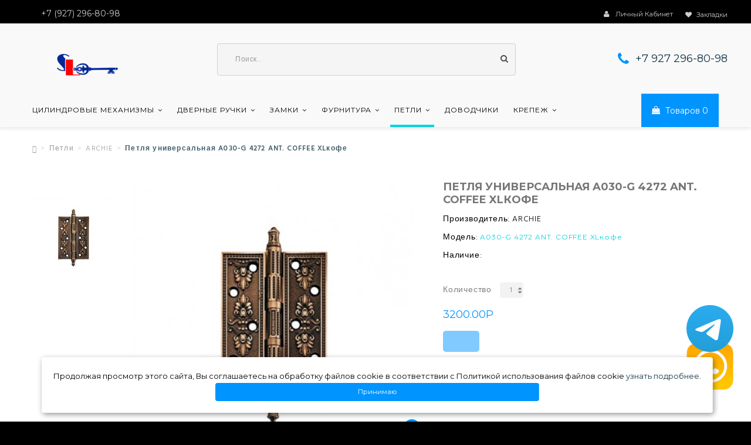

--- FILE ---
content_type: text/html; charset=utf-8
request_url: https://samara-lok.ru/petli/petli-archie/petlia-universalnaia-a030-g-4272-ant-coffee-xlkofe.html
body_size: 9111
content:
<!DOCTYPE html>
<!--[if IE]><![endif]-->
<!--[if IE 8 ]><html dir="ltr" lang="ru" class="ie8"><![endif]-->
<!--[if IE 9 ]><html dir="ltr" lang="ru" class="ie9"><![endif]-->
<!--[if (gt IE 9)|!(IE)]><!-->
<html dir="ltr" lang="ru" class="">
<!--<![endif]-->
<head prefix="og:http://ogp.me/ns# fb:http://ogp.me/ns/fb# product:http://ogp.me/ns/product#">
		<meta charset="UTF-8" />
	<meta name="viewport" content="width=device-width, initial-scale=1">
	<meta http-equiv="X-UA-Compatible" content="IE=edge">
	<title>Петля универсальная A030-G 4272 COFFEE XL</title>
	<base href="https://samara-lok.ru/" />
		<meta name="description" content="Купить универсальную петлю A030-G 4272 COFFEE XL в Самаре" />
			<meta name="keywords" content= "Петля универсальная A030-G 4272 ANT. COFFEE XLкофе, A030-G 4272 ANT. COFFEE XLкофе, ARCHIE" />
			<meta property="og:description" content="петли дверные универсальные, размер - 127 х 89.5 х 4 мм, нагрузка - до 50 кг на 2 петли, 2 подшипника, с короной, изготавливаются из латуни" /> 
		<meta property="og:title" content="Петля универсальная A030-G 4272 ANT. COFFEE XLкофе" /> 
		<meta property="og:url" content="https://samara-lok.ru/petli/petli-archie/petlia-universalnaia-a030-g-4272-ant-coffee-xlkofe.html" /> 
		<meta property="og:image" content="https://samara-lok.ru/image/cache/catalog/petli/archie/463_big-800x800.jpg" /> 
		<meta property="og:image:width" content="800" /> 
		<meta property="og:image:height" content="800" /> 
		<!-- Fonts -->
	<link href='//fonts.googleapis.com/css?family=Montserrat:400,700' rel='stylesheet' type='text/css'>
	<link href='//fonts.googleapis.com/css?family=Hind:400,300' rel='stylesheet' type='text/css'>
	<link href='//fonts.googleapis.com/css?family=Titillium+Web:300,400,600,700' rel='stylesheet' type='text/css'>
	
	<link href="catalog/view/javascript/font-awesome/css/font-awesome.min.css" rel="stylesheet" type="text/css" />
	<!-- END Fonts -->
	<link href="catalog/view/javascript/bootstrap/css/bootstrap.min.css" rel="stylesheet" media="screen" />

	
	<link href="catalog/view/theme/themeXXX/js/owl.carousel/assets/owl.carousel.css" rel="stylesheet">
	<link href="catalog/view/theme/themeXXX/stylesheet/material-design.css" rel="stylesheet">
	<link href="catalog/view/theme/themeXXX/js/fancybox/jquery.fancybox.css" rel="stylesheet">
	<link href="catalog/view/theme/themeXXX/stylesheet/photoswipe.css" rel="stylesheet">
	<link href="catalog/view/theme/themeXXX/stylesheet/stylesheet.css" rel="stylesheet">

	
	
		<link href="catalog/view/theme/themeXXX/stylesheet/homebuilder.css" type="text/css" rel="stylesheet" media="screen" />
	

<link rel="alternate" href="https://samara-lok.ru/petli/petli-archie/petlia-universalnaia-a030-g-4272-ant-coffee-xlkofe.html" hreflang="ru-ru">
      
		<link href="https://samara-lok.ru/petli/petli-archie/petlia-universalnaia-a030-g-4272-ant-coffee-xlkofe.html" rel="canonical" />
		<link href="https://samara-lok.ru/image/catalog/logo.gif" rel="icon" />
	
	<script src="catalog/view/javascript/jquery/jquery-2.1.1.min.js" type="text/javascript"></script>
	<script src="catalog/view/javascript/bootstrap/js/bootstrap.min.js" type="text/javascript"></script>
	<style>.ie-panel{display: none;background: #212121;padding: 10px 0;box-shadow: 3px 3px 5px 0 rgba(0,0,0,.3);clear: both;text-align:center;position: relative;z-index: 1;} html.ie-10 .ie-panel, html.lt-ie-10 .ie-panel {display: block;}
	.but {position: fixed; right: 20px; top: 80%; padding: 10px; border-radius: 2px; font-size: 20px; }  
 	.buttext {height: 1000px;}
	.but1 {position: fixed; right: 20px; top: 71%; padding: 10px; border-radius: 2px; font-size: 20px; }  
 	.buttext1 {height: 1000px;} </style>

		<script src="catalog/view/theme/themeXXX/js/jquery.elevatezoom.js" type="text/javascript"></script>
		<script src="catalog/view/theme/themeXXX/js/tmmegamenu/superfish.min.js" type="text/javascript"></script>
		<script src="catalog/view/theme/themeXXX/js/tmmegamenu/jquery.rd-navbar.min.js" type="text/javascript"></script>
			<!-- Yandex.Metrika counter -->
<script type="text/javascript" >
    (function (d, w, c) {
        (w[c] = w[c] || []).push(function() {
            try {
                w.yaCounter48851978 = new Ya.Metrika({
                    id:48851978,
                    clickmap:true,
                    trackLinks:true,
                    accurateTrackBounce:true
                });
            } catch(e) { }
        });

        var n = d.getElementsByTagName("script")[0],
            s = d.createElement("script"),
            f = function () { n.parentNode.insertBefore(s, n); };
        s.type = "text/javascript";
        s.async = true;
        s.src = "https://mc.yandex.ru/metrika/watch.js";

        if (w.opera == "[object Opera]") {
            d.addEventListener("DOMContentLoaded", f, false);
        } else { f(); }
    })(document, window, "yandex_metrika_callbacks");
</script>
<noscript><div><img src="https://mc.yandex.ru/watch/48851978" style="position:absolute; left:-9999px;" alt="" /></div></noscript>
<!-- /Yandex.Metrika counter -->
<!-- Global site tag (gtag.js) - Google Analytics -->
<script async src="https://www.googletagmanager.com/gtag/js?id=UA-120521516-1"></script>
<script>
  window.dataLayer = window.dataLayer || [];
  function gtag(){dataLayer.push(arguments);}
  gtag('js', new Date());

  gtag('config', 'UA-120521516-1');
</script>	</head>
<body class="product-product-461">
	<p id="gl_path" class="hidden">themeXXX</p>
	<div id="page">
		<!--<div id="page-preloader" class="visible">
			<div class="page-preloader__cnt">
				<div class="logo">
					<img src="https://samara-lok.ru/image/catalog/logo.png" title="Самара Лок" alt="Самара Лок" class="img-responsive">
				</div>
				<div class="preloader"></div>
			</div>
		</div>-->
		<div class="ie-warning">
			<a href="http://windows.microsoft.com/en-us/internet-explorer/download-ie">
				<img src="catalog/view/theme/themeXXX/image/warning_bar_0000_us.jpg" border="0" height="75" width="1170" alt="You are using an outdated browser. For a faster, safer browsing experience, upgrade for free today."/>
			</a>
		</div>
		<header>
						<div class="header-top">
				<div class="container">
					
<div  class="homebuilder clearfix ">
				
		 

		
		
				<div class="tm-container container" >
			<div class="tm-inner">
				  
				<div class="row row-level-1 ">
					<div class="row-inner  clearfix">
													<div class="col-lg-12 col-md-12 col-sm-12 col-xs-12 ">
								<div class="col-inner ">
									<span><a href="callto:+7(927)296-80-98"><span>+7 (927) 296-80-98</span></a></span>
<a class="btn-wishlist" href="https://samara-lok.ru/account/wishlist.html" id="wishlist-total" title="Закладки">
	<i class="fa fa-heart"></i> <span>Закладки</span>
</a>
<nav id="top-links" class="nav toggle-wrap">
	<a class="toggle fa fa-user" href='#'></a>
	<ul class="toggle_cont">
		<li class="toggle-wrap">
			<a href="https://samara-lok.ru/account.html" title="Личный кабинет" class="toggle">
				<i class="fa fa-user"></i> <span>Личный кабинет</span>
			</a>
			<ul class="toggle_cont toggle_cont__right">
								<li><a href="https://samara-lok.ru/account/login.html">Авторизация</a></li>
				<li><a href="https://samara-lok.ru/account/register.html">Регистрация</a></li>
				<li><a href="https://samara-lok.ru/account/wishlist.html">Закладки</a></li>
				<li><a href="https://samara-lok.ru/carts.html">Корзина</a></li>
				<li><a href="https://samara-lok.ru/checkout.html">Оформление заказа</a></li>
							</ul>
		</li>
	</ul>
</nav>																	</div>
							</div>
											</div>
				</div>
					</div>
		</div>
				 
		</div>
					</div>
			</div>
									<div class="stuck-menu">
				<div class="container">
					
<div  class="homebuilder clearfix ">
				
		 

		
		
				<div class="tm-container container" >
			<div class="tm-inner">
				  
				<div class="row row-level-1 ">
					<div class="row-inner  clearfix">
													<div class="col-lg-12 col-md-12 col-sm-12 col-xs-12 ">
								<div class="col-inner ">
									<h1 class="logo">
		<a href="https://samara-lok.ru/">
		<img src="https://samara-lok.ru/image/cache/catalog/logo-165x61.png" title="Самара Лок" alt="Самара Лок" class="img-responsive">
	</a>
	</h1><div id="search" class="search">
	<input type="text" name="search" value="" placeholder="Поиск..."  />
	<button type="button" class="button-search"><span class="fa fa-search"></span></button>
</div><div class="html-module phone">
			<div class="box-heading"><h3>phone</h3></div>
		
	<div class="content"><div class="info-block"><a class="fa fa-phone" href="callto:+79272968098">+7 927 296-80-98</a></div></div>
</div>
																	</div>
							</div>
											</div>
				</div>
					</div>
		</div>
				 
		</div>
					</div>
			</div>
									<div class="navigation">
				<div class="container">
					<div class="megamenu">
	<h3>Categories</h3>
	<ul class="sf-menu">
				<li >
						<a href="https://samara-lok.ru/tsilindrovye-mekhanizmy/">Цилиндровые механизмы</a>
									<ul class="simple_menu">
<li>
<a href="https://samara-lok.ru/tsilindrovye-mekhanizmy-cisa/">CISA</a>
</li>
<li>
<a href="https://samara-lok.ru/vantage/" class="parent">VANTAGE</a><ul class="simple_menu">
<li>
<a href="https://samara-lok.ru/seriya-v/">серия V</a>
</li>
<li>
<a href="https://samara-lok.ru/seriya-z/">серия Z</a>
</li>

</ul>

</li>
<li>
<a href="https://samara-lok.ru/tsilindrovye-mekhanizmy-palladium/">Palladium</a>
</li>
<li>
<a href="https://samara-lok.ru/tsilindrovye-mekhanizmy-msm/">MSM</a>
</li>
<li>
<a href="https://samara-lok.ru/tsilindrovye-mekhanizmy-kale/">KALE</a>
</li>
<li>
<a href="https://samara-lok.ru/tsilindrovye-mekhanizmy-mottura/">MOTTURA</a>
</li>
<li>
<a href="https://samara-lok.ru/tsilindrovye-mekhanizmy-mul-t-lock/">MUL-T-LOCK</a>
</li>
<li>
<a href="https://samara-lok.ru/tsilindrovye-mekhanizmy-china/">Производства КНР</a>
</li>

</ul>

					</li>
				<li >
						<a href="https://samara-lok.ru/dvernye-ruchki/">Дверные ручки</a>
									<ul class="simple_menu">
<li>
<a href="https://samara-lok.ru/domart/">DOMART</a>
</li>
<li>
<a href="https://samara-lok.ru/dvernye-ruchki-melodia/">MELODIA</a>
</li>
<li>
<a href="https://samara-lok.ru/ruchki-dlya-kitajskih-dverej/">Ручки для китайских дверей</a>
</li>
<li>
<a href="https://samara-lok.ru/dvernye-ruchki-amig/">AMIG</a>
</li>
<li>
<a href="https://samara-lok.ru/dvernye-ruchki-archie/" class="parent">Archie</a><ul class="simple_menu">
<li>
<a href="https://samara-lok.ru/genesis/">GENESIS</a>
</li>

</ul>

</li>
<li>
<a href="https://samara-lok.ru/ruchki-dlya-finskih-dverej/" class="parent">Ручки для финских дверей </a><ul class="simple_menu">
<li>
<a href="https://samara-lok.ru/furnitura-dlya-finskih-dverey/">Фурнитура для финских дверей</a>
</li>

</ul>

</li>
<li>
<a href="https://samara-lok.ru/dvernye-ruchki-knoby/">РУЧКИ-КНОБЫ</a>
</li>
<li>
<a href="https://samara-lok.ru/dvernye-ruchki-palladium/" class="parent">Palladium</a><ul class="simple_menu">
<li>
<a href="https://samara-lok.ru/dvernye-ruchki-palladium-city/">Palladium CITY</a>
</li>
<li>
<a href="https://samara-lok.ru/dvernye-ruchki-palladium-element/">Palladium ELEMENT</a>
</li>
<li>
<a href="https://samara-lok.ru/dvernye-ruchki-palladium-revolution/">Palladium REVOLUTION</a>
</li>

</ul>

</li>
<li>
<a href="https://samara-lok.ru/dvernye-ruchki-apeks/">Апекс</a>
</li>
<li>
<a href="https://samara-lok.ru/dvernye-ruchki-tehkom/">Техком</a>
</li>
<li>
<a href="https://samara-lok.ru/vantage/" class="parent">VANTAGE</a><ul class="simple_menu">
<li>
<a href="https://samara-lok.ru/ruchki-dlya-vhodnyh-dverej/">Ручки для входных дверей</a>
</li>

</ul>

</li>
<li>
<a href="https://samara-lok.ru/dvernye-ruchki-fuaro/">FUARO</a>
</li>
<li>
<a href="https://samara-lok.ru/dvernye-ruchki-armadillo/">Armadillo</a>
</li>
<li>
<a href="https://samara-lok.ru/dvernye-ruchki-msm/">MSM</a>
</li>
<li>
<a href="https://samara-lok.ru/dvernye-ruchki-lineacali/">LINEA CALI</a>
</li>
<li>
<a href="https://samara-lok.ru/dvernye-ruchki-punto/">PUNTO</a>
</li>
<li>
<a href="https://samara-lok.ru/dvernye-ruchki-palidore/">Palidore</a>
</li>
<li>
<a href="https://samara-lok.ru/dvernye-ruchki-fabrika-zamkov/">Фабрика Замков</a>
</li>
<li>
<a href="https://samara-lok.ru/dvernye-ruchki-tayvan/">Комплекты ручек КНР</a>
</li>

</ul>

					</li>
				<li >
						<a href="https://samara-lok.ru/zamki/">Замки</a>
									<ul class="simple_menu">
<li>
<a href="https://samara-lok.ru/navesnye-zamki/" class="parent">Навесные</a><ul class="simple_menu">
<li>
<a href="https://samara-lok.ru/vantage/">VANTAGE</a>
</li>
<li>
<a href="https://samara-lok.ru/zamki-trosovye/">Замки тросовые</a>
</li>
<li>
<a href="https://samara-lok.ru/navesnye-zamki-palladium/">PALLADIUM</a>
</li>
<li>
<a href="https://samara-lok.ru/navesnye-zamki-allur/">АЛЛЮР</a>
</li>
<li>
<a href="https://samara-lok.ru/zamki-cheboksary/">Чебоксары</a>
</li>
<li>
<a href="https://samara-lok.ru/zamki-onguard/">ONGUARD</a>
</li>
<li>
<a href="https://samara-lok.ru/navesnye-zamki-msm/">MSM</a>
</li>
<li>
<a href="https://samara-lok.ru/drugie-navesnye-zamki/">Другие замки</a>
</li>

</ul>

</li>
<li>
<a href="https://samara-lok.ru/garazhnye-zamki/">Гаражные</a>
</li>
<li>
<a href="https://samara-lok.ru/vreznye-zamki/" class="parent">Врезные замки</a><ul class="simple_menu">
<li>
<a href="https://samara-lok.ru/crit/">CRIT</a>
</li>
<li>
<a href="https://samara-lok.ru/zamki-dlya-kitajskih-dverej/">Замки для китайских дверей</a>
</li>
<li>
<a href="https://samara-lok.ru/vreznye-zamki-agb/">AGB</a>
</li>
<li>
<a href="https://samara-lok.ru/vreznye-zamki-horshe/">HORSCHE</a>
</li>
<li>
<a href="https://samara-lok.ru/vreznye-zamki-kale/">Kale</a>
</li>
<li>
<a href="https://samara-lok.ru/vreznye-zamki-mottura/">Mottura</a>
</li>
<li>
<a href="https://samara-lok.ru/vreznye-zamki-edson/">Edson</a>
</li>
<li>
<a href="https://samara-lok.ru/vreznye-zamki-palladium/">Palladium</a>
</li>
<li>
<a href="https://samara-lok.ru/zamki-gardian/">Гардиан</a>
</li>
<li>
<a href="https://samara-lok.ru/vreznye-zamki-archie/">Archie</a>
</li>
<li>
<a href="https://samara-lok.ru/zamki-kazan/">Казань</a>
</li>
<li>
<a href="https://samara-lok.ru/zamki-mettem/">Меттем</a>
</li>
<li>
<a href="https://samara-lok.ru/zamki-elbor/">Эльбор</a>
</li>
<li>
<a href="https://samara-lok.ru/zamki-cisa/">CISA</a>
</li>
<li>
<a href="https://samara-lok.ru/zamki-zenit/">Зенит</a>
</li>
<li>
<a href="https://samara-lok.ru/zamki-resident/">Resident</a>
</li>
<li>
<a href="https://samara-lok.ru/zamki-ryazan-pro-sam/">Рязань (ПРО-САМ)</a>
</li>
<li>
<a href="https://samara-lok.ru/zamki-apeks/">Апекс</a>
</li>
<li>
<a href="https://samara-lok.ru/zamki-msm/">MSM</a>
</li>
<li>
<a href="https://samara-lok.ru/zamki-senat/">СЕНАТ</a>
</li>
<li>
<a href="https://samara-lok.ru/vreznye-zamki-vantage/">Vantage</a>
</li>

</ul>

</li>
<li>
<a href="https://samara-lok.ru/nakladnye-zamki/" class="parent">Накладные</a><ul class="simple_menu">
<li>
<a href="https://samara-lok.ru/zenit/">Зенит</a>
</li>
<li>
<a href="https://samara-lok.ru/zamki-kale/">Kale</a>
</li>
<li>
<a href="https://samara-lok.ru/nakladnye-zamki-elbor/">Эльбор</a>
</li>
<li>
<a href="https://samara-lok.ru/zamki-allyur/">АЛЛЮР</a>
</li>
<li>
<a href="https://samara-lok.ru/zamki-avers/">Аверс</a>
</li>
<li>
<a href="https://samara-lok.ru/nakladnye-zamki-ryazan/">Рязань</a>
</li>
<li>
<a href="https://samara-lok.ru/nakladnye-zamki-mettem/">Меттем</a>
</li>
<li>
<a href="https://samara-lok.ru/nakladnye-zamki-senat/">СЕНАТ</a>
</li>
<li>
<a href="https://samara-lok.ru/drugie_nakladnye_zamki/">Другой</a>
</li>

</ul>

</li>
<li>
<a href="https://samara-lok.ru/elektromehanicheskie-zamki/">Электромеханические </a>
</li>

</ul>

					</li>
				<li >
						<a href="https://samara-lok.ru/furnitura/">Фурнитура</a>
									<ul class="simple_menu">
<li>
<a href="https://samara-lok.ru/glazki-dvernye/">Глазки дверные</a>
</li>
<li>
<a href="https://samara-lok.ru/zadvizhki/">Задвижки</a>
</li>
<li>
<a href="https://samara-lok.ru/rigeli-shpingalety/">Ригели, шпингалеты</a>
</li>
<li>
<a href="https://samara-lok.ru/fiksatory-dvernye/">Фиксаторы дверные</a>
</li>
<li>
<a href="https://samara-lok.ru/okonnaya-furnitura/" class="parent">Оконная</a><ul class="simple_menu">
<li>
<a href="https://samara-lok.ru/mehanizmy/">Механизмы</a>
</li>

</ul>

</li>
<li>
<a href="https://samara-lok.ru/steklyannyh-dverej/">Стеклянных дверей</a>
</li>
<li>
<a href="https://samara-lok.ru/dvernaya-furniturs/">Дверная</a>
</li>
<li>
<a href="https://samara-lok.ru/mebelnaya-furniturs/" class="parent">Мебельная</a><ul class="simple_menu">
<li>
<a href="https://samara-lok.ru/kryuchki/">Крючки</a>
</li>
<li>
<a href="https://samara-lok.ru/kronshtejn/">Кронштейн</a>
</li>
<li>
<a href="https://samara-lok.ru/zamki/">Замки мебельные</a>
</li>
<li>
<a href="https://samara-lok.ru/nozhka-mebelnaya/">Мебельная ножка</a>
</li>
<li>
<a href="https://samara-lok.ru/napravliayshie_dly-polok/">Направляющие</a>
</li>
<li>
<a href="https://samara-lok.ru/ruchki/">Ручки мебельные</a>
</li>
<li>
<a href="https://samara-lok.ru/opora/">Опора</a>
</li>

</ul>

</li>
<li>
<a href="https://samara-lok.ru/bronenakladki/" class="parent">Броненакладки</a><ul class="simple_menu">
<li>
<a href="https://samara-lok.ru/bronenakladki-cilindrovye/">Для цилиндровых механизмов</a>
</li>
<li>
<a href="https://samara-lok.ru/bronenakladki-suvalny/">Сувальдный ключ</a>
</li>

</ul>

</li>
<li>
<a href="https://samara-lok.ru/dlya_razdvizhnyh_dverey/">Для разд. дверей</a>
</li>
<li>
<a href="https://samara-lok.ru/stopory/">Стопоры</a>
</li>

</ul>

					</li>
				<li >
						<a href="https://samara-lok.ru/petli/">Петли</a>
									<ul class="simple_menu">
<li>
<a href="https://samara-lok.ru/petli-al/">AL</a>
</li>
<li>
<a href="https://samara-lok.ru/petli-garazhnye/">Петли гаражные</a>
</li>
<li>
<a href="https://samara-lok.ru/fabrika-zamkov/">ФАБРИКА ЗАМКОВ</a>
</li>
<li>
<a href="https://samara-lok.ru/petli-amig/">AMIG</a>
</li>
<li>
<a href="https://samara-lok.ru/petli-archie/" class="active">ARCHIE</a>
</li>
<li>
<a href="https://samara-lok.ru/petli-msm/">MSM</a>
</li>
<li>
<a href="https://samara-lok.ru/petli-palladium/">PALLADIUM</a>
</li>
<li>
<a href="https://samara-lok.ru/petli-vantage/">VANTAGE</a>
</li>
<li>
<a href="https://samara-lok.ru/petli-vvertnye/">Петли ввертные</a>
</li>
<li>
<a href="https://samara-lok.ru/petli-mebelnye/">Петли мебельные</a>
</li>
<li>
<a href="https://samara-lok.ru/pruzhinnye-petli/">Пружинные петли</a>
</li>
<li>
<a href="https://samara-lok.ru/petli-skrytoj-ustanovki/">Петли скрытой установки</a>
</li>
<li>
<a href="https://samara-lok.ru/steklopetli/">Стеклопетли</a>
</li>

</ul>

					</li>
				<li >
						<a href="https://samara-lok.ru/dovodchiki/">Доводчики</a>
									
					</li>
				<li >
						<a href="https://samara-lok.ru/krepezh/">Крепеж</a>
									<ul class="simple_menu">
<li>
<a href="https://samara-lok.ru/krepezh_mebelniy/">Стандартный</a>
</li>
<li>
<a href="https://samara-lok.ru/krepezh_dlya_zerkal/">Для зеркал</a>
</li>
<li>
<a href="https://samara-lok.ru/krepezh_dlya_polok/">Для полок</a>
</li>

</ul>

					</li>
			</ul>
</div>
<script>
	;(function ($) {
		$(window).load(function () {
			var o = $('.sf-menu');
			o.superfish();
			o.find('li a').each(function () {
				if ($(location).attr('href').indexOf($(this).attr('href')) >= 0){
					$(this).addClass('active');
					return;
				}
			})
			if (o.parents('aside').length){
				var width = $('.container').outerWidth() - $('aside').outerWidth();
				o.find('.sf-mega').each(function () {
					$(this).width(width);
				})
			}
		});
	})(jQuery);
</script>
<div class="box-cart">
	<div id="cart" class="cart toggle-wrap">
		<button type="button" data-loading-text="Загрузка..." class="toggle">
			<i class="fa fa-shopping-bag"></i> 
			<strong>Корзина: </strong>
			<span id="cart-total" class="cart-total"> Товаров 0 </span>
						<span id="cart-total2" class="cart-total2">0</span>
					</button>
		<ul class="pull-right toggle_cont">
			<li>
				<h3>Корзина: </h3>
			</li>
						<li>
				<p class="text-left">Ваша корзина пуста!</p>
			</li>
					</ul>
	</div>
</div>				</div>
			</div>
					</header><div class="container">
	<ul class="breadcrumb">
				<li><a href="https://samara-lok.ru/"><i class="fa fa-home"></i></a></li>
				<li><a href="https://samara-lok.ru/petli/">Петли</a></li>
				<li><a href="https://samara-lok.ru/petli/petli-archie/">ARCHIE</a></li>
				<li><a href="https://samara-lok.ru/petli/petli-archie/petlia-universalnaia-a030-g-4272-ant-coffee-xlkofe.html">Петля универсальная A030-G 4272 ANT. COFFEE XLкофе</a></li>
			</ul>
	<div class="row">
										<div id="content" class="col-sm-12">
						<div class="row">
																<div class="col-sm-6 col-lg-7 product_page-left">
					<div class="product-gallery">
												<div class="row">
							<div class="col-lg-9 pull-right hidden-xs hidden-sm hidden-md text-center">
								<img width="800" height="800" id="productZoom" src="https://samara-lok.ru/image/cache/catalog/petli/archie/463_big-518x478.jpg" data-zoom-image="https://samara-lok.ru/image/cache/catalog/petli/archie/463_big-800x800.jpg"/>
								<div class="cart-button">
									<button type="button" class="btn-icon" data-toggle="tooltip" title="Быстрый просмотр" onclick="wishlist.add('461');"><i class="fa fa-heart-o"></i></button>
									<button type="button" class="btn-icon" data-toggle="tooltip" title="В сравнение" onclick="compare.add('461');"><i class="fa fa-random"></i></button>
								</div>
							</div>
							<div class="col-lg-3 hidden-xs hidden-sm hidden-md image-thumb">
								<ul id="productGallery" class="image-additional" data-slide-width="140">
																		<li>
										<a href="#" data-image="https://samara-lok.ru/image/cache/catalog/petli/archie/463_big-518x478.jpg" data-zoom-image="https://samara-lok.ru/image/cache/catalog/petli/archie/463_big-800x800.jpg">
											<img width="140" height="140" src="https://samara-lok.ru/image/cache/catalog/petli/archie/463_big-140x140.jpg" alt="Петля универсальная A030-G 4272 ANT. COFFEE XLкофе" />
										</a>
									</li>
																	</ul>
							</div>
							<div class="col-xs-12 hidden-lg image-thumb">
								<ul id="productFullGallery" class="image-additional" data-slide-width="140">
																		<li>
										<a href="https://samara-lok.ru/image/cache/catalog/petli/archie/463_big-518x478.jpg">
											<img width="518" height="478" src="https://samara-lok.ru/image/cache/catalog/petli/archie/463_big-518x478.jpg" alt="Петля универсальная A030-G 4272 ANT. COFFEE XLкофе" />
										</a>
									</li>
																	</ul>
							</div>
						</div>
											</div>
				</div>
																<div class="col-sm-6 col-lg-5 product_page-right">
					<div class="general_info product-info">
						<h2 class="product-title">Петля универсальная A030-G 4272 ANT. COFFEE XLкофе</h2>
						<!-- Prodyuct rating status -->
						<ul class="list-unstyled product-section">
														<li><strong>Производитель:</strong>
								ARCHIE							</li>
														<li>
								<strong>Модель:</strong>
								<span>A030-G 4272 ANT. COFFEE XLкофе</span>
							</li>
														<li>
								<strong>Наличие:</strong>
								<span class="out-stock"></span>
							</li>
						</ul>
						<div class="rating-section product-rating-status">
													</div>												
					</div>
					<div id="product">
												<!-- product reccurings -->
												<!-- Add to cart form -->
						<div class="form-group form-horizontal">
							<div class="form-group">
								<div class="col-sm-12">
									<div class="quantity">
										<label class="control-label" for="input-quantity">Количество</label>
										<a class="counter counter-minus fa fa-caret-down" href='#'></a>
										<input type="text" name="quantity" value="1" size="2" id="input-quantity" class="form-control"/>
										<input type="hidden" name="product_id" value="461"/>
										<a class="counter counter-plus fa fa-caret-up" href='#'></a>
									</div>
								</div>
							</div>
						</div>						
												<div class="price-section">							
														<span class="price-new">3200.00P</span>
														<span class="price-new"></span>
														<div class="reward-block">
																							</div>
						</div>
																		<button disabled type="button" id="button-cart" data-loading-text="Загрузка..." class="btn-primary btn-invert"></button>						
												<div class="product-share">
							<!-- AddThis Button BEGIN -->
							<p><font color="red"><b>В условиях нестабильного курса актуальные цены уточняйте у менеджера </font><br /><a href="dostavka.html">Доставка по Самаре и в другие населенные пункты</a></strong></b></p>
							<!-- AddThis Button END -->
						</div>
											</div>
				</div>
			</div>
			<div class="product_tabs">
				<ul class="nav nav-tabs">
					<li class="active">
						<a href="#tab-description" data-toggle="tab">
							Описание						</a>
					</li>
																			</ul>
				<div class="tab-content">
					<div class="tab-pane active" id="tab-description">
						<p>петли дверные универсальные, размер - 127 х 89.5 х 4 мм, нагрузка - до 50 кг на 2 петли, 2 подшипника, с короной, изготавливаются из латуни</p>					</div>
																			</div>
			</div>
			<!-- related Products -->
			<div class="related-block">
							</div>
					</div>
			</div>
</div>
<script>
	(function ($) {
		$(document).ready(function () {
			$('.review-link a').click(function (e) {
				e.preventDefault();
				$('.product_tabs a[href="#tab-review"').tab('show');

			})
			$('.review-link-show').click(function () {
				$('html, body').animate({
					'scrollTop': $('.product_tabs').offset().top - ($('#stuck').outerHeight() + 50)
				}, 1000);
			})
			$('.review-link-write').click(function () {
				$('html, body').animate({
					'scrollTop': $('#reviews_form_title').offset().top - ($('#stuck').outerHeight() + 50)
				}, 1000);
				$('#reviews_form_title').addClass('close-tab').parents('#tab-review').find('#reviews_form').slideDown();
			})
			$('.product_tabs li:first-child a').tab('show');
		});
	})(jQuery);

	document.getElementById('input-quantity').onkeypress = function (e) {

		e = e || event;

		if (e.ctrlKey || e.altKey || e.metaKey) return;

		var chr = getChar(e);

		if (chr == null) return;

		if (chr < '0' || chr > '9') {
			return false;
		}

	}

	function getChar(event) {
		if (event.which == null) {
			if (event.keyCode < 32) return null;
			return String.fromCharCode(event.keyCode)
		}

		if (event.which != 0 && event.charCode != 0) {
			if (event.which < 32) return null;
			return String.fromCharCode(event.which)
		}

		return null;
	}
	jQuery('#reviews_form_title').addClass('close-tab');
	jQuery('#reviews_form_title').on("click", function () {
		if (jQuery(this).hasClass('close-tab')) {
			jQuery(this).removeClass('close').parents('#tab-review').find('#reviews_form').slideToggle();
		}
		else {
			jQuery(this).addClass('close-tab').parents('#tab-review').find('#reviews_form').slideToggle();
		}
	})
</script>

<script type="text/javascript">
	$('select[name=\'recurring_id\'], input[name="quantity"]').change(function () {
		$.ajax({
			url: 'index.php?route=product/product/getRecurringDescription',
			type: 'post',
			data: $('input[name=\'product_id\'], input[name=\'quantity\'], select[name=\'recurring_id\']'),
			dataType: 'json',
			beforeSend: function () {
				$('#recurring-description').html('');
			},
			success: function (json) {
				$('.alert, .text-danger').remove();

				if (json['success']) {
					$('#recurring-description').html(json['success']);
				}
			}
		});
	});
</script>

<script type="text/javascript">
	$('#button-cart').on('click', function () {
		$.ajax({
			url: 'index.php?route=checkout/cart/add',
			type: 'post',
			data: $('#product input[type=\'text\'], #product input[type=\'hidden\'], #product input[type=\'radio\']:checked, #product input[type=\'checkbox\']:checked, #product select, #product textarea'),
			dataType: 'json',
			success: function (json) {
				clearTimeout(timer);
				$('.alert, .text-danger').remove();
				$('.form-group').removeClass('has-error');

				if (json['error']) {
					if (json['error']['option']) {
						for (i in json['error']['option']) {
							var element = $('#input-option' + i.replace('_', '-'));

							if (element.parent().hasClass('input-group')) {
								element.parent().after('<div class="text-danger">' + json['error']['option'][i] + '</div>');
							} else {
								element.after('<div class="text-danger">' + json['error']['option'][i] + '</div>');
							}
						}
					}

					if (json['error']['recurring']) {
						$('select[name=\'recurring_id\']').after('<div class="text-danger">' + json['error']['recurring'] + '</div>');
					}

					if (json['error']['quantity']){
						$('#content').parent().before('<div class="alert alert-danger"><i class="material-design-cancel19"></i>' + json['error']['quantity'] + ' <button type="button" class="close material-design-close47"></button> </div>');
					}

					$('.text-danger').parent().addClass('has-error');
				}

				if (json['success']) {
					$('#content').parent().before('<div class="alert alert-success"><i class="material-design-verification24"></i> ' + json['success'] + '<button type="button" class="close material-design-close47"></button></div>');


					$('#cart-total').html(json['total']);
					$('#cart-total2').html(json['total2']);
					$('#cart > ul').load('index.php?route=common/cart/info ul li');
				}
				timer = setTimeout(function () {
					$('.alert').addClass('fadeOut');
				}, 4000)
			}
		});
	});
</script>

<script type="text/javascript">
	$('#review').delegate('.pagination a', 'click', function (e) {
		e.preventDefault();

		$('#review').fadeOut('slow');

		$('#review').load(this.href);

		$('#review').fadeIn('slow');
	});

	$('#review').load('index.php?route=product/product/review&product_id=461');

	$('#button-review').on('click', function () {
		$.ajax({
			url: 'index.php?route=product/product/write&product_id=461',
			type: 'post',
			dataType: 'json',
			data: $("#form-review").serialize(),
			beforeSend: function () {
				$('#button-review').button('loading');
			},
			complete: function () {
				$('#button-review').button('reset');
			},
			success: function (json) {
				$('.alert-success, .alert-danger').remove();

				if (json['error']) {
					$('#review').after('<div class="alert alert-danger"><i class="material-design-cancel19"></i> ' + json['error'] + '</div>');
				}

				if (json['success']) {
					$('#review').after('<div class="alert alert-success"><i class="material-design-verification24"></i> ' + json['success'] + '</div>');

					$('input[name=\'name\']').val('');
					$('textarea[name=\'text\']').val('');
					$('input[name=\'rating\']:checked').prop('checked', false);
				}
			}
		});
	});
</script>

<script type="text/javascript">
	var disqus_shortname = 'thtest123';

	(function () {
		var s = document.createElement('script');
		s.async = true;
		s.type = 'text/javascript';
		s.src = '//' + disqus_shortname + '.disqus.com/count.js';
		(document.getElementsByTagName('HEAD')[0] || document.getElementsByTagName('BODY')[0]).appendChild(s);
	}());
</script>
<footer>
	<div class="container">
		<div class="row">
									<div class="accordion-footer">
				
<div  class="homebuilder clearfix ">
				
		 

		
		
				<div class="tm-container container" >
			<div class="tm-inner">
				  
				<div class="row row-level-1 ">
					<div class="row-inner  clearfix">
													<div class="col-lg-12 col-md-12 col-sm-12 col-xs-12 ">
								<div class="col-inner ">
									<div class="col-xs-6 col-sm-3 col-md-3">
	<h3 class="box-heading">Информация</h3>
	<ul class="box-content list-unstyled">
				<li><a href="https://samara-lok.ru/optovikam.html">Оптовикам</a></li>
				<li><a href="https://samara-lok.ru/o-nas.html">O нас</a></li>
				<li><a href="https://samara-lok.ru/terms.html">Политика конфиденциальности</a></li>
				<li><a href="https://samara-lok.ru/dostavka.html">Доставка</a></li>
				<li><a href="https://samara-lok.ru/contact.html">Напишите нам</a></li>
		<li><a href="https://samara-lok.ru/index.php?route=account/return/add">Возврат</a></li>
			</ul>
</div>
<div class="col-xs-6 col-sm-3 col-md-3">
	<h3 class="box-heading">Мой аккаунт</h3>
	<ul class="box-content list-unstyled">
		<li><a href="https://samara-lok.ru/account.html">Мой аккаунт</a></li>
		<li><a href="https://samara-lok.ru/account/order.html">История заказов</a></li>
		<li><a href="https://samara-lok.ru/sitemap.html">Карта сайта</a></li>
	</ul>
</div><div class="col-xs-6 col-sm-3 col-md-3">
	<h3 class="box-heading">Напишите нам</h3>
	<div class="box-content footer_box">
		<address>
			<p><a class="footer-link" href="//www.google.com/maps/?q=53.205406,50.222164" target="_blank">г. Самара, ул. Запорожская,19 ТЦ &quot;Муравейник&quot;<br />
1 этаж, секция 101</a><br>
				<a class="footer-link" href="callto:+7 (927) 296-80-98">+7 (927) 296-80-98</a><br>
				<a href="mailto:info@samara-lok.ru ">info@samara-lok.ru</a></p>
			</address>
			<p>ПН - ПТ с 9:00 до 19:00 
Суббота с 09:00 до 18:00
Воскресение с 09:00 до 17:00 </p>
		</div>
	</div>																	</div>
							</div>
											</div>
				</div>
					</div>
		</div>
				 
		</div>
					<div class="module-social col-xs-6 col-sm-3 col-md-3">
				</div>
			</div>
					</div>
	</div>
	<div class="copyright">
		<div class="container">
			<p>Самара Лок - оптово-розничная компания по продаже замочно скобяных изделий. Телефон +7 (846) 222-54-78  </p>
		</div>
	</div>
	    	 <div class="but"><a href="tel:+79272968098"><img srcset="
	  /image/catalog/calc3ww.png 480w,
	  /image/catalog/calc3.png 800w
	  "  
	  sizes="(max-width: 480px) 440px,
			  800px" 
			  src="/image/catalog/calc3.png" alt="Позвоните нам"></a></div>
			  
	 <div class="but1"><a href="https://t.me/+79272968098"><img srcset="
	  /image/catalog/calcwaw.png 480w,
	  /image/catalog/calcwa.png 800w
	  "  
	  sizes="(max-width: 480px) 440px,
			  800px" 
			  src="/image/catalog/calcwa.png" alt="Напишите в Телеграм"></a></div>
</footer><div id="cookie_note"> <p>Продолжая просмотр этого сайта, Вы соглашаетесь на обработку файлов cookie в соответствии с Политикой использования файлов cookie <a href="https://samara-lok.ru/cookie" target="_blank"> узнать подробнее</a>.</p>  <button class="button cookie_accept btn btn-primary btn-sm">Принимаю</button></div>
<div class="ajax-overlay"></div>
<div class="ajax-quickview-overlay">
	<span class="ajax-quickview-overlay__preloader"></span>
</div>
</div>
<script src="catalog/view/theme/themeXXX/js/device.min.js" type="text/javascript"></script>
<script src="catalog/view/theme/themeXXX/js/livesearch.min.js" type="text/javascript"></script>
<script src="catalog/view/theme/themeXXX/js/common.js" type="text/javascript"></script>
<script src="catalog/view/theme/themeXXX/js/script.js" type="text/javascript"></script>
<script>function setCookie(name,value,days){let expires="";if(days){let date=new Date();date.setTime(date.getTime()+(days*24*60*60*1000));expires="; expires="+date.toUTCString()}document.cookie=name+"="+(value||"")+expires+"; path=/"}function getCookie(name){let matches=document.cookie.match(new RegExp("(?:^|; )"+name.replace(/([\.$?*|{}\(\)\[\]\/\+^])/g,'\$1')+"=([^;]*)"));return matches?decodeURIComponent(matches[1]):undefined}function checkCookies(){let cookieNote=document.getElementById('cookie_note');let cookieBtnAccept=cookieNote.querySelector('.cookie_accept');if(!getCookie('cookies_policy')){cookieNote.classList.add('show')}cookieBtnAccept.addEventListener('click',function(){setCookie('cookies_policy','true',365);cookieNote.classList.remove('show')})}checkCookies();</script>
</body></html>


--- FILE ---
content_type: text/css
request_url: https://samara-lok.ru/catalog/view/theme/themeXXX/stylesheet/stylesheet.css
body_size: 35453
content:
@charset "UTF-8";
/*========================================================
                   Bootstrap Reset
=========================================================*/
button, .btn {
  background: none;
  border: none;
  display: inline-block;
  padding: 0;
  outline: none;
  outline-offset: 0;
  cursor: pointer;
  -webkit-appearance: none;
  -moz-transition: 0.3s all ease;
  -o-transition: 0.3s all ease;
  -webkit-transition: 0.3s all ease;
  transition: 0.3s all ease;
}
button::-moz-focus-inner, .btn::-moz-focus-inner {
  border: none;
  padding: 0;
}
button:focus, .btn:focus {
  outline: none;
}

label {
  font-size: 13px;
  color: #767676;
}
@media (min-width: 768px) and (max-width: 991px) {
  label {
    font-size: 10px;
  }
}

label {
  font-weight: bold;
  cursor: default;
}

textarea {
  resize: none;
}

blockquote {
  font-size: inherit;
  line-height: inherit;
}

a.list-group-item:focus, a.list-group-item:hover, button.list-group-item:focus, button.list-group-item:hover {
  background: none;
}

.input-group .form-control:last-child, .input-group-addon:last-child, .input-group-btn:first-child > .btn-group:not(:first-child) > .btn, .input-group-btn:first-child > .btn:not(:first-child), .input-group-btn:last-child > .btn, .input-group-btn:last-child > .btn-group > .btn, .input-group-btn:last-child > .dropdown-toggle {
  border-top-left-radius: 4px;
  border-bottom-left-radius: 4px;
}

.input-group .form-control:first-child, .input-group-addon:first-child, .input-group-btn:first-child > .btn, .input-group-btn:first-child > .btn-group > .btn, .input-group-btn:first-child > .dropdown-toggle, .input-group-btn:last-child > .btn-group:not(:last-child) > .btn, .input-group-btn:last-child > .btn:not(:last-child):not(.dropdown-toggle) {
  border-top-right-radius: 4px;
  border-bottom-right-radius: 4px;
}

.table-hover > tbody > tr:hover {
  background: none;
}

.input-group input, .input-group select, .input-group .dropdown-menu, .input-group .popover, .input-group-addon {
  font-size: 12px;
}

.input-group-btn:last-child > .btn, .input-group-btn:last-child > .btn-group {
  z-index: auto;
}

.bootstrap-datetimepicker-widget {
  z-index: 998 !important;
}
.bootstrap-datetimepicker-widget td.day,
.bootstrap-datetimepicker-widget td.minute,
.bootstrap-datetimepicker-widget td.hour,
.bootstrap-datetimepicker-widget td.second,
.bootstrap-datetimepicker-widget thead tr:first-child th,
.bootstrap-datetimepicker-widget td span {
  border: 1px solid transparent;
  border-radius: 0;
  -moz-transition: color 0.3s ease;
  -o-transition: color 0.3s ease;
  -webkit-transition: color 0.3s ease;
  transition: color 0.3s ease;
}
.bootstrap-datetimepicker-widget td.day:hover,
.bootstrap-datetimepicker-widget td.minute:hover,
.bootstrap-datetimepicker-widget td.hour:hover,
.bootstrap-datetimepicker-widget td.second:hover,
.bootstrap-datetimepicker-widget thead tr:first-child th:hover,
.bootstrap-datetimepicker-widget td span:hover {
  background: transparent;
  color: #0094ff;
  border-color: transparent !important;
}
.bootstrap-datetimepicker-widget td.separator {
  font-size: 20px;
  line-height: 20px;
}
.bootstrap-datetimepicker-widget a[data-action] {
  background: transparent;
  color: #767676;
}
.bootstrap-datetimepicker-widget a[data-action] span {
  border: none;
}
.bootstrap-datetimepicker-widget a[data-action],
.bootstrap-datetimepicker-widget .timepicker td > span,
.bootstrap-datetimepicker-widget td.separator {
  color: #767676;
}
.bootstrap-datetimepicker-widget a[data-action]:hover,
.bootstrap-datetimepicker-widget .timepicker td > span:hover {
  color: #0094ff;
}
.bootstrap-datetimepicker-widget .timepicker {
  margin-top: 5px;
}
.bootstrap-datetimepicker-widget .timepicker .table-condensed {
  border-collapse: separate;
}
.bootstrap-datetimepicker-widget .timepicker td span {
  width: 15px;
  height: 15px;
  line-height: 15px;
  margin: 5px 0;
}
.bootstrap-datetimepicker-widget .timepicker td span.timepicker-hour, .bootstrap-datetimepicker-widget .timepicker td span.timepicker-minute {
  border: none;
  width: 50px;
  height: 50px;
  line-height: 50px;
  border-radius: 0px;
}

.dropdown-menu {
  -webkit-box-shadow: none;
  -moz-box-shadow: none;
  box-shadow: none;
  border-color: #e5b8f7;
  padding: 0;
  font-family: "Hind", sans-serif;
  font-weight: 300;
}

.bootstrap-datetimepicker-widget thead tr:first-child th {
  background: #f7f7f7;
}

.timepicker-picker {
  text-align: center;
}

.bootstrap-datetimepicker-widget .timepicker .table-condensed {
  width: 100%;
}

.bootstrap-datetimepicker-widget td span {
  -moz-transition: none;
  -o-transition: none;
  -webkit-transition: none;
  transition: none;
}

.bootstrap-datetimepicker-widget .timepicker td span.timepicker-hour,
.bootstrap-datetimepicker-widget .timepicker td span.timepicker-minute {
  border: none;
  width: 50px;
  height: 50px;
  padding: 5px;
  line-height: 50px;
  border-radius: 0px;
}

.bootstrap-datetimepicker-widget td.day.active,
.bootstrap-datetimepicker-widget td.day.active:hover {
  background: #0094ff;
  color: #FFF;
  cursor: inherit;
}

.fancybox-overlay {
  z-index: 10001;
}

.fancybox-opened {
  z-index: 10003;
}

.container > .alert,
.breadcrumb + .alert {
  position: fixed;
  z-index: 10004;
  top: 0;
  left: 0;
  width: 100%;
  -webkit-animation: alert-anim 1s cubic-bezier(1, -0.01, 0, 0.99);
  -moz-animation: alert-anim 1s cubic-bezier(1, -0.01, 0, 0.99);
  -ms-animation: alert-anim 1s cubic-bezier(1, -0.01, 0, 0.99);
  -o-animation: alert-anim 1s cubic-bezier(1, -0.01, 0, 0.99);
  animation: alert-anim 1s cubic-bezier(1, -0.01, 0, 0.99);
}
.container > .alert .alert,
.breadcrumb + .alert .alert {
  position: absolute;
  left: 0;
  right: 0;
  top: 100%;
}
.container > .alert .alert.fadeOut,
.breadcrumb + .alert .alert.fadeOut {
  top: -100%;
}

@-ms-keyframes alert-anim {
  0% {
    top: -100%;
  }
  60% {
    top: 0;
  }
  100% {
    top: 0;
  }
}
@-o-keyframes alert-anim {
  0% {
    top: -100%;
  }
  60% {
    top: 0;
  }
  100% {
    top: 0;
  }
}
@-webkit-keyframes alert-anim {
  0% {
    top: -100%;
  }
  60% {
    top: 0;
  }
  100% {
    top: 0;
  }
}
@-moz-keyframes alert-anim {
  0% {
    top: -100%;
  }
  60% {
    top: 0;
  }
  100% {
    top: 0;
  }
}
@keyframes alert-anim {
  0% {
    top: -100%;
  }
  60% {
    top: 0;
  }
  100% {
    top: 0;
  }
}
@-ms-keyframes alert-anim2 {
  0% {
    top: -100%;
  }
  60% {
    top: 100%;
  }
  100% {
    top: 100%;
  }
}
@-o-keyframes alert-anim2 {
  0% {
    top: -100%;
  }
  60% {
    top: 100%;
  }
  100% {
    top: 100%;
  }
}
@-webkit-keyframes alert-anim2 {
  0% {
    top: -100%;
  }
  60% {
    top: 100%;
  }
  100% {
    top: 100%;
  }
}
@-moz-keyframes alert-anim2 {
  0% {
    top: -100%;
  }
  60% {
    top: 100%;
  }
  100% {
    top: 100%;
  }
}
@keyframes alert-anim2 {
  0% {
    top: -100%;
  }
  60% {
    top: 100%;
  }
  100% {
    top: 100%;
  }
}
@-ms-keyframes alert-icon-anim {
  0% {
    font-size: 0;
  }
  60% {
    font-size: 0;
  }
}
@-o-keyframes alert-icon-anim {
  0% {
    font-size: 0;
  }
  60% {
    font-size: 0;
  }
}
@-webkit-keyframes alert-icon-anim {
  0% {
    font-size: 0;
  }
  60% {
    font-size: 0;
  }
}
@-moz-keyframes alert-icon-anim {
  0% {
    font-size: 0;
  }
  60% {
    font-size: 0;
  }
}
@keyframes alert-icon-anim {
  0% {
    font-size: 0;
  }
  60% {
    font-size: 0;
  }
}
.product_page-right .alert {
  margin-top: 20px;
}

.alert {
  position: relative;
  padding: 18px 40px 18px 75px;
  z-index: 30;
  color: #FFF;
  border-radius: 0;
  min-height: 60px;
  -moz-box-sizing: border-box;
  -webkit-box-sizing: border-box;
  box-sizing: border-box;
  border: none;
  font-weight: 700;
  -webkit-box-shadow: 1px 1px 5px rgba(0, 0, 0, 0.2);
  -moz-box-shadow: 1px 1px 5px rgba(0, 0, 0, 0.2);
  box-shadow: 1px 1px 5px rgba(0, 0, 0, 0.2);
  -moz-transition: 1s all cubic-bezier(1, -0.01, 0, 0.99);
  -o-transition: 1s all cubic-bezier(1, -0.01, 0, 0.99);
  -webkit-transition: 1s all cubic-bezier(1, -0.01, 0, 0.99);
  transition: 1s all cubic-bezier(1, -0.01, 0, 0.99);
}
.alert i {
  position: absolute;
  top: 0;
  left: 0;
  bottom: 0;
  text-align: center;
  width: 60px;
  font-size: 40px;
  -webkit-animation: alert-icon-anim 1s;
  -moz-animation: alert-icon-anim 1s;
  -ms-animation: alert-icon-anim 1s;
  -o-animation: alert-icon-anim 1s;
  animation: alert-icon-anim 1s;
  text-shadow: 1px 1px 5px rgba(0, 0, 0, 0.15);
}
.alert i:before {
  position: absolute;
  top: 50%;
  left: 0;
  right: 0;
  line-height: 0;
}
.alert a:hover {
  text-decoration: underline;
}
.alert button.close {
  position: absolute;
  top: 50%;
  line-height: 1;
  right: 15px;
  color: #FFF;
  opacity: .7;
  -moz-transform: translate(0, -50%);
  -ms-transform: translate(0, -50%);
  -o-transform: translate(0, -50%);
  -webkit-transform: translate(0, -50%);
  transform: translate(0, -50%);
}
.alert button.close:hover, .alert button.close:focus {
  opacity: 1;
  color: #FFF;
}
.alert.fadeOut {
  -moz-transform: translate(0, -100%);
  -ms-transform: translate(0, -100%);
  -o-transform: translate(0, -100%);
  -webkit-transform: translate(0, -100%);
  transform: translate(0, -100%);
}
.alert.fadeOut .alert {
  top: 100%;
}
@media (max-width: 479px) {
  .alert {
    padding-right: 30px;
  }
  .alert button.close {
    right: 5px;
  }
}

.alert-success {
  background-color: #4caf50;
}
.alert-success i {
  background: #388E3C;
}
.alert-success a, .alert-success a:visited, .alert-success a:focus, .alert-success a:hover {
  color: #C8E6C9;
}

.alert-danger {
  background-color: #F44336;
}
.alert-danger i {
  background: #D32F2F;
}
.alert-danger a, .alert-danger a:visited, .alert-danger a:focus, .alert-danger a:hover {
  color: #FFCDD2;
}

.alert-info {
  background-color: #03A9F4;
}
.alert-info i {
  background: #0288D1;
}
.alert-info a, .alert-info a:visited, .alert-info a:focus, .alert-info a:hover {
  color: #B3E5FC;
}

.alert-warning {
  background-color: #FF5722;
}
.alert-warning i {
  background: #E64A19;
}
.alert-warning a, .alert-warning a:visited, .alert-warning a:focus, .alert-warning a:hover {
  color: #FFCCBC;
}

.pagination > li:last-child > a,
.pagination > li:last-child > span,
.pagination > li:first-child > a,
.pagination > li:first-child > span {
  border-radius: 0;
}

.pagination {
  margin: 0;
  width: 100%;
}
.pagination:before, .pagination:after {
  display: table;
  content: "";
  line-height: 0;
}
.pagination:after {
  clear: both;
}
.pagination > li {
  display: inline-block;
}
.pagination > li > a, .pagination > li > span {
  display: inline-block;
  color: #143546;
  background: none;
  border: none;
  float: none;
  margin-left: 0;
  line-height: 16px;
  text-align: center;
  padding: 0;
  border: none;
}
.pagination > li > a:hover, .pagination > li > a:focus, .pagination > li > span:hover, .pagination > li > span:focus {
  color: #0094ff;
  background: none;
  border: none;
}
.pagination > li.active > a, .pagination > li.active > a:hover, .pagination > li.active > a:focus, .pagination > li.active > span, .pagination > li.active > span:hover, .pagination > li.active > span:focus {
  background: none;
  color: #0094ff;
  border: none;
  z-index: auto;
}
.pagination > li + li {
  margin-left: 41px;
}
.pagination li.tx a {
  position: relative;
  padding-left: 15px;
}
.pagination li.tx a:before {
  position: absolute;
  top: 0;
  left: 0;
  content: '\f104';
  font-family: "FontAwesome";
  display: inline-block;
}
.pagination li.tx + .tx {
  margin-left: 21px;
}
.pagination li.tx + .tx a:before {
  content: '\f100';
}
.pagination li.numb + li.tx a:before, .pagination li.active + li.tx a:before {
  content: '\f101';
}
.pagination li.numb + li.tx + li.tx a:before, .pagination li.active + li.tx + li.tx a:before {
  content: '\f105';
}

.pagination-block {
  border-top: 2px solid #cfcfcf;
  border-bottom: 2px solid #cfcfcf;
  padding-top: 18px;
  padding-bottom: 19px;
  margin-bottom: 30px;
  line-height: 16px;
}

.nav .open > a, .nav .open > a:hover, .nav .open > a:focus {
  background: none;
  text-decoration: none;
}

.table thead td, .table th {
  text-transform: uppercase;
  font-weight: bold;
  color: #767676;
  font-size: 13px;
  background-color: #f7f7f7;
}

.table-bordered > thead > tr > td, .table-bordered > thead > tr > th {
  border-bottom: none;
}

.table > tbody > tr > td, .table > tbody > tr > th, .table > tfoot > tr > td, .table > tfoot > tr > th, .table > thead > tr > td, .table > thead > tr > th {
  padding: 15px 10px 15px;
}

.table td {
  padding: 20px;
  border-color: #cfcfcf;
  -moz-box-sizing: border-box;
  box-sizing: border-box;
}

.block-compare .table th, .block-compare .table td {
  padding: 7px;
}

legend {
  border-color: #cfcfcf;
}

.panel-group .panel, .panel, .table-bordered, .table-bordered thead:first-child tr:first-child > th:last-child, .table-bordered tbody:first-child tr:first-child > td:last-child, .table-bordered tbody:first-child tr:first-child > th:last-child, .table-bordered thead:first-child tr:first-child > th:first-child, .table-bordered tbody:first-child tr:first-child > td:first-child, .table-bordered tbody:first-child tr:first-child > th:first-child, .table-bordered thead:last-child tr:last-child > th:first-child, .table-bordered tbody:last-child tr:last-child > td:first-child, .table-bordered tbody:last-child tr:last-child > th:first-child, .table-bordered tfoot:last-child tr:last-child > td:first-child, .table-bordered tfoot:last-child tr:last-child > th:first-child {
  border-radius: 0;
}

.table-bordered, .table-bordered > thead > tr > th, .table-bordered > tbody > tr > th, .table-bordered > tfoot > tr > th, .table-bordered > thead > tr > td, .table-bordered > tbody > tr > td, .table-bordered > tfoot > tr > td {
  border-color: #ddd;
}

.table-responsive > .table > thead > tr > th, .table-responsive > .table > tbody > tr > th, .table-responsive > .table > tfoot > tr > th, .table-responsive > .table > thead > tr > td, .table-responsive > .table > tbody > tr > td, .table-responsive > .table > tfoot > tr > td {
  white-space: normal;
}

.table-bordered > tbody > tr > td {
  vertical-align: middle;
}

.table > tbody + tbody {
  border-top: none;
}

.panel-default > .panel-heading {
  padding: 20px;
  background: #f7f7f7;
  color: #767676;
}

.addthis_sharing_toolbox a {
  -moz-transition: 0.3s all ease;
  -o-transition: 0.3s all ease;
  -webkit-transition: 0.3s all ease;
  transition: 0.3s all ease;
}
.addthis_sharing_toolbox a:hover {
  opacity: .6;
}

.fancybox-close, .fancybox-prev span, .fancybox-next span {
  opacity: 0.8;
}

.fancybox-lock {
  overflow: visible !important;
}

.fancybox-close:hover, .fancybox-prev span:hover, .fancybox-next span:hover {
  opacity: 1;
}

.form-horizontal .radio, .form-horizontal .checkbox {
  min-height: inherit;
}
.form-horizontal .radio:first-child, .form-horizontal .checkbox:first-child {
  padding-top: 0;
}
.form-horizontal .control-label, .form-horizontal .radio-inline, .form-horizontal .checkbox-inline {
  padding-top: 0;
}

.input-group .form-control {
  z-index: auto;
}

.atm-f {
  height: auto !important;
}

.text-danger {
  color: #F00;
}

.has-error * + .text-danger {
  margin-top: 5px;
}

.buttons input[type="checkbox"] {
  position: relative;
  top: 2px;
}

.tooltip {
  z-index: 9999;
  pointer-events: none;
}
.tooltip.top .tooltip-inner {
  color: #000;
  background-color: #e8e8e8;
}
.tooltip.top .tooltip-arrow {
  border-top-color: #e8e8e8 !important;
}

.ps-document-overlay,
.ps-carousel,
.ps-uilayer,
.ps-toolbar,
.ps-caption {
  z-index: 100000000 !important;
}

.vcenter {
  vertical-align: middle !important;
}

.table-custom > tbody > tr > td,
.table-custom > tbody > tr > th,
.table-custom > tfoot > tr > td,
.table-custom > tfoot > tr > th,
.table-custom > thead > tr > td,
.table-custom > thead > tr > th {
  border-top: none;
  border-bottom: 1px solid #cfcfcf;
  padding-bottom: 10px;
}

.modal {
  z-index: 10005;
}
.modal .terms_conditions_page {
  margin-top: 30px;
}
.modal-backdrop {
  z-index: 10000;
}

@media (max-width: 767px) {
  .pagination > li + li {
    margin-left: 15px;
  }
  .pagination > li.tx a {
    padding-left: 0;
    font-size: 11px;
  }
  .pagination > li.tx a:before {
    display: none;
  }
  .pagination > li.tx + .tx {
    margin-left: 10px;
  }
}
/*========================================================
                      Main Styles
=========================================================*/
body {
  font: 400 14px/24px "Montserrat", sans-serif;
  color: #000001;
  background: #000;
}

h1, h2, h3, h4, h5, h6 {
  color: #143546;
  margin: 0 0 20px;
  line-height: normal;
  text-transform: uppercase;
}

/* Override the bootstrap defaults */
h1 {
  text-transform: none;
  font-size: 24px;
  line-height: 29px;
  font-weight: bold;
  margin-bottom: 0;
  text-align: center;
  -ms-text-overflow: ellipsis;
  text-overflow: ellipsis;
  overflow: hidden;
}
h1 i {
  margin-right: 10px;
  color: #0094ff;
  font-size: 22px;
}
h1 i:before {
  vertical-align: middle;
}
h1:after {
  content: '';
  height: 2px;
  display: block;
  background: #cfcfcf;
  margin: 20px 0 40px;
}
h1.no-line {
  margin-bottom: 30px;
}
h1.no-line:after {
  display: none;
}

h2 {
  font-size: 18px;
  font-weight: bold;
}

h3 {
  font-size: 16px;
}

h4 {
  font-size: 14px;
}

h5 {
  font-size: 12px;
}

h6 {
  font-size: 11px;
}

h7 {
  font-size: 15px;
}

.cover-size {
  background-size: cover;
}

.description-category h2 {
  font-family: "Montserrat", sans-serif;
  line-height: 1.1;
  margin-top: 4px;
}
.description-category p {
  margin-bottom: 25px;
}

a {
  display: inline-block;
  font: inherit;
  color: #143546;
  text-decoration: none;
  max-width: 100%;
  -moz-transition: 0.3s all ease;
  -o-transition: 0.3s all ease;
  -webkit-transition: 0.3s all ease;
  transition: 0.3s all ease;
}
a:active {
  background-color: transparent;
}
a:visited, a:focus {
  color: #143546;
  outline: none;
  text-decoration: none;
}
a:hover {
  text-decoration: none;
  color: #0094ff;
}

hr {
  border-top-color: #67b0d6;
}

p a:hover, p a:visited:hover, p a:focus:hover {
  text-decoration: underline;
}

img {
  max-width: 100%;
  height: auto;
}

legend {
  font-size: 18px;
  padding: 7px 0px;
}

label {
  font-size: 12px;
  font-weight: normal;
}

strong, {
  color: #767676;
}

.input-group .input-group-addon {
  height: 30px;
}

.nav-tabs {
  margin-bottom: 15px;
}

div.required .control-label:after {
  content: '*';
  color: red;
  margin-left: 1px;
}

.fa {
  line-height: inherit;
  font-family: inherit;
}
.fa:before {
  font-family: "FontAwesome";
}

#page > .ie-warning {
  position: relative;
  text-align: center;
  display: none;
  clear: both;
}
@media (min-width: 768px) {
  .lt-ie11 #page > .ie-warning {
    display: block;
  }
}

.mfilter-column_left {
  border-top: 2px solid #cfcfcf;
  padding-top: 15px;
}
.mfilter-column_left .mfilter-content > ul > li:first-child .mfilter-heading {
  padding-bottom: 20px;
}

.offset-bottom-40 {
  margin-bottom: 40px;
}

/*========================================================
                      Header styles
=========================================================*/
.common-home header {
  margin-bottom: 0;
}

header {
  background: #f9f9f9;
  margin-bottom: 30px;
}
header span a span {
  font-size: 14px;
}
header .box-cart {
  float: right;
}
header .logo {
  float: left;
  text-align: left;
  width: 300px;
  margin: 6px 0 0;
}
header .logo:after {
  display: none;
}
header .logo a {
  display: inline-block;
  max-width: 100%;
}
header h1.logo {
  line-height: 18px;
}
header .search {
  float: left;
}
header .header-btn {
  display: inline-block;
  position: relative;
  float: left;
  width: 162px;
  height: 55px;
  margin-left: 20px;
  -webkit-border-radius: 4px;
  -moz-border-radius: 4px;
  border-radius: 4px;
  padding: 12px 10px 5px 35px;
  color: #fff;
  background: #aaa;
  font-size: 12px;
  line-height: 14px;
  letter-spacing: 1.2px;
  text-transform: uppercase;
}
header .header-btn:before {
  position: absolute;
  top: 17px;
  left: 11px;
  font-size: 14px;
  line-height: 16px;
}
header .header-btn:hover, header .header-btn:focus, header .header-btn:active {
  color: #fff;
}
header .header-btn + .header-btn {
  float: right;
  margin-left: 15px;
}
header .header-btn.fa-star {
  letter-spacing: 1.5px;
  padding-right: 15px;
}

.header-top {
  padding-top: 5px;
  padding-bottom: 6px;
  margin-bottom: 24px;
  color: rgba(255, 255, 255, 0.8);
  background: #000;
  font-size: 11px;
  line-height: 16px;
}
.header-top > .container > span {
  text-transform: uppercase;
}
.header-top > .container > span a span {
  font-size: 14px;
}
.header-top .nav {
  display: inline-block;
  float: right;
  line-height: 14px;
}
.header-top .box-currency, .header-top .box-language {
  float: right;
}
.header-top .btn-wishlist {
  float: right;
  margin-left: 21px;
}
.header-top .btn-wishlist i {
  color: rgba(255, 255, 255, 0.8);
  margin-right: 5px;
}
.header-top a {
  color: rgba(255, 255, 255, 0.8);
}
.header-top a:visited, .header-top a:focus {
  color: #fff;
}
.header-top a:hover {
  color: #dda1f4;
}
.header-top .box-currency, .header-top .box-language, .header-top .btn-wishlist, .header-top .nav {
  margin-top: 2px;
}

/*================  Toggle ===============*/
.toggle-wrap {
  position: relative;
}

.toggle_cont {
  display: none;
  background: #f7f7f7;
  -webkit-border-radius: 5px;
  -moz-border-radius: 5px;
  border-radius: 5px;
  padding: 21px 0;
  list-style-type: none;
  position: absolute;
  right: 0;
  top: 100%;
  width: 141px;
  z-index: 20;
}
.toggle_cont > li > a, .toggle_cont > li > button {
  text-align: left;
  width: 100%;
  display: block;
  padding: 6px 15px 7px 30px;
  text-transform: capitalize;
  font-size: 11px;
  color: #222328;
}
.toggle_cont > li > a:visited, .toggle_cont > li > button:visited {
  color: #222328;
}
.toggle_cont > li > a:hover, .toggle_cont > li > a:focus, .toggle_cont > li > a:active, .toggle_cont > li > button:hover, .toggle_cont > li > button:focus, .toggle_cont > li > button:active {
  background: #0094ff;
  color: #FFF;
}
.toggle_cont > li > a img, .toggle_cont > li > button img {
  margin: 2px 3px 0 0;
  vertical-align: top;
  display: none;
}
.toggle_cont > li > a i {
  font-size: 12px;
  color: rgba(255, 255, 255, 0.8);
  margin-right: 8px;
}
.toggle_cont ul {
  text-align: right;
  font-size: 16px;
}
.toggle_cont ul li + li {
  margin-top: 0;
}
.toggle_cont__right {
  right: auto;
  left: 0;
}

/*================   Top Links style   ===============*/
@media (min-width: 768px) {
  header .nav {
    margin-left: 24px;
  }
  header .nav > .toggle {
    display: none;
  }
  header .nav > .toggle_cont {
    display: block !important;
    position: static;
    padding: 0;
    margin: 0;
    background: none;
    -webkit-border-radius: 0;
    -moz-border-radius: 0;
    border-radius: 0;
    width: auto;
  }
  header .nav > .toggle_cont .toggle_cont {
    top: 22px;
    left: auto;
    right: 0;
    padding: 21px 0 21px;
  }
  header .nav > .toggle_cont > li {
    display: inline-block;
  }
  header .nav > .toggle_cont > li + li {
    margin-left: 10px;
  }
  header .nav > .toggle_cont > li > a {
    display: inline-block;
    font-size: 11px;
    padding: 0;
    color: rgba(255, 255, 255, 0.8);
  }
  header .nav > .toggle_cont > li > a:visited {
    color: rgba(255, 255, 255, 0.8);
  }
  header .nav > .toggle_cont > li > a:hover, header .nav > .toggle_cont > li > a:focus, header .nav > .toggle_cont > li > a:active, header .nav > .toggle_cont > li > a.current {
    color: #dda1f4;
    background: none;
  }
  .common-home header .nav > .toggle_cont > li.first > a {
    color: #0094ff;
  }
}
@media (max-width: 767px) {
  header .nav {
    -moz-transition: 0.5s all ease;
    -o-transition: 0.5s all ease;
    -webkit-transition: 0.5s all ease;
    transition: 0.5s all ease;
  }
  header .nav .toggle-wrap .toggle {
    display: none;
  }
  header .nav .toggle-wrap .toggle_cont {
    display: block !important;
    height: auto !important;
    position: static;
    padding: 0;
    -moz-transition: 0;
    -o-transition: 0;
    -webkit-transition: 0;
    transition: 0;
  }
  header .nav .toggle-wrap .toggle_cont li + li {
    margin-top: 0;
  }
}

/*================  CURRENCY AND LANGUAGE BOXES ===============*/
.box-language,
.box-currency {
  margin-left: 17px;
  color: #fff;
}
.box-language .toggle-wrap,
.box-currency .toggle-wrap {
  vertical-align: top;
}
.box-language .toggle,
.box-currency .toggle {
  display: block;
  text-align: center;
  font-size: 11px;
  font-weight: bold;
  text-transform: capitalize;
  cursor: pointer;
  -moz-transition: 0.3s all ease;
  -o-transition: 0.3s all ease;
  -webkit-transition: 0.3s all ease;
  transition: 0.3s all ease;
}
.box-language .toggle:after,
.box-currency .toggle:after {
  display: inline-block;
  content: '\f107';
  margin-left: 1px;
  font-size: 11px;
  line-height: 16px;
  font-weight: 400;
  font-family: "FontAwesome";
  vertical-align: top;
}
.box-language .toggle.active, .box-language .toggle:hover,
.box-currency .toggle.active,
.box-currency .toggle:hover {
  color: #dda1f4;
}
.box-language .toggle_cont,
.box-currency .toggle_cont {
  top: 22px;
  line-height: 14px;
  width: 106px;
}
.box-language .toggle_cont > li > a:hover, .box-language .toggle_cont > li > a.selected, .box-language .toggle_cont > li > button:hover, .box-language .toggle_cont > li > button.selected,
.box-currency .toggle_cont > li > a:hover,
.box-currency .toggle_cont > li > a.selected,
.box-currency .toggle_cont > li > button:hover,
.box-currency .toggle_cont > li > button.selected {
  background: #0094ff;
  color: #fff;
}

.box-currency .toggle_cont {
  width: 124px;
}

/*========================================================
               Responsive Header styles
=========================================================*/
@media (min-width: 768px) and (max-width: 991px) {
  header .logo {
    width: 200px;
    padding-right: 15px;
    margin-top: 6px;
  }
  header .header-btn {
    letter-spacing: 0;
    width: 150px;
  }
  header .header-btn.fa-star {
    letter-spacing: 0;
  }
}
@media (max-width: 767px) {
  header {
    margin-bottom: 10px;
  }
  header .header-btn {
    margin: 0;
    width: 100%;
    height: auto;
    padding: 9px 5px 12px 7%;
  }
  header .header-btn + .header-btn {
    margin-top: 9px;
  }
  header .header-btn:before {
    position: relative;
    top: auto;
    left: auto;
    display: inline-block;
    margin-right: 5px;
  }
  header .search {
    float: none;
  }
  header .box-currency {
    margin-right: 0;
    padding: 0;
  }
  header .logo {
    float: none;
    text-align: center;
    margin: 0 0 6px;
    padding-right: 37px;
    padding-left: 37px;
    width: 100%;
  }
  header .logo img {
    display: inline-block;
  }
  header .box-cart {
    float: none;
    margin-top: 0;
  }

  .box-language, .box-currency {
    margin-left: 12px;
  }

  .header-top .btn-wishlist span, .header-top .tx-open {
    display: none;
  }
  .header-top .box-currency, .header-top .box-language, .header-top .btn-wishlist, .header-top .nav {
    margin-top: 0;
  }
  .header-top .btn-wishlist {
    margin-left: 16px;
  }
  .header-top .btn-wishlist i {
    margin-right: 0;
  }
}
/*========================================================
                      Content styles
=========================================================*/
#page {
  background: #fff;
  overflow: hidden;
}

@media (max-width: 767px) {
  #content {
    padding-bottom: 30px;
  }
}
section.bottom {
  margin-top: 10px;
}

aside ul li > a:hover {
  color: #bc2029;
}

/*==================  Marked List  ======================*/
.box.account ul, .box.affilate ul {
  padding: 0;
  list-style-type: none;
}
.box.account ul li + li, .box.affilate ul li + li {
  border-top: 1px solid #cfcfcf;
}
.box.account ul a, .box.affilate ul a {
  position: relative;
  background: #f7f7f7;
  display: block;
  padding: 13px 15px;
}
.box.account ul a:hover, .box.affilate ul a:hover {
  background: #efefef;
}
.box.account ul a:hover, .box.affilate ul a:hover {
  color: #0094ff;
}

.manufacturer-content div, #content ul.list-unstyled {
  margin: 0;
  list-style-type: none;
}
.manufacturer-content div li + li, #content ul.list-unstyled li + li {
  margin-top: 10px;
}
.manufacturer-content div a, #content ul.list-unstyled a {
  position: relative;
}
.manufacturer-content div a:before, #content ul.list-unstyled a:before {
  content: '\e11d';
  margin-right: 5px;
  font-weight: 400;
  font-size: 20px;
  font-family: "material-design";
  color: #0094ff;
}

#content .product-info ul.list-unstyled a:before {
  display: none;
}

@media (max-width: 767px) {
  aside {
    margin-top: 20px;
  }
  aside .container {
    padding: 0;
    width: 100%;
  }
}
/*==================   Lazy Img    ======================*/
.lazy {
  display: block;
  position: relative;
  height: 0;
  overflow: hidden;
  background: transparent url(../image/lazy-loader.gif) no-repeat center center;
}
.lazy img {
  position: absolute;
  top: 0;
  left: 0;
  width: 100%;
  height: auto;
  z-index: 0;
  -moz-transition: 1s all ease;
  -o-transition: 1s all ease;
  -webkit-transition: 1s all ease;
  transition: 1s all ease;
  opacity: 0;
  -webkit-backface-visibility: hidden;
}
.lazy.lazy-loaded {
  background: none;
}
.lazy.lazy-loaded img {
  opacity: 1;
}

.search {
  position: relative;
  width: 509px;
}
.search input[type="text"] {
  color: #9b9ca1;
  display: block;
  margin: 0;
  font: 300 12px/16px "Hind", sans-serif;
  width: 100%;
  height: 55px;
  padding: 20.5px 35px 20.5px 30px;
  background: #f5f5f5;
  border: 1px solid #cfcfcf;
  letter-spacing: .5px;
  -moz-box-sizing: border-box;
  -webkit-box-sizing: border-box;
  box-sizing: border-box;
  -webkit-border-radius: 4px;
  -moz-border-radius: 4px;
  border-radius: 4px;
}
.search input[type="text"]:focus {
  outline: none;
}
.search input[type="text"]::-webkit-input-placeholder {
  color: #9b9ca1;
  opacity: 1;
}
.search input[type="text"]:-moz-placeholder {
  color: #9b9ca1;
  opacity: 1;
}
.search input[type="text"]::-moz-placeholder {
  color: #9b9ca1;
  opacity: 1;
}
.search input[type="text"]:-ms-input-placeholder {
  color: #9b9ca1;
  opacity: 1;
}
.search button, .search button:focus, .search button:active {
  background: none;
  border: none;
  display: inline-block;
  padding: 0;
  outline: none;
  outline-offset: 0;
  cursor: pointer;
  -webkit-appearance: none;
  -moz-transition: 0.3s all ease;
  -o-transition: 0.3s all ease;
  -webkit-transition: 0.3s all ease;
  transition: 0.3s all ease;
  position: absolute;
  top: 0;
  right: 13px;
  color: rgba(34, 35, 40, 0.8);
  font: 400 14px/52px "FontAwesome";
}
.search button::-moz-focus-inner, .search button:focus::-moz-focus-inner, .search button:active::-moz-focus-inner {
  border: none;
  padding: 0;
}
.search button:hover, .search button:focus:hover, .search button:active:hover {
  color: #0094ff;
}

#livesearch_search_results {
  margin: 3px 0 0;
  padding: 5px;
  position: absolute;
  top: 100%;
  width: 100%;
  left: 0;
  list-style-type: none;
  z-index: 12;
  font-size: 14px;
  font-family: "Hind", sans-serif;
  font-weight: 300;
  background: #f3f4f5;
  -webkit-border-radius: 4px;
  -moz-border-radius: 4px;
  border-radius: 4px;
  max-height: 500px;
  overflow-y: auto;
  overflow-x: hidden;
}
#livesearch_search_results li {
  -webkit-border-radius: 3px;
  -moz-border-radius: 3px;
  border-radius: 3px;
  -moz-transition: 0.3s all ease;
  -o-transition: 0.3s all ease;
  -webkit-transition: 0.3s all ease;
  transition: 0.3s all ease;
}
#livesearch_search_results li img {
  float: left;
  margin-right: 10px;
}
#livesearch_search_results li img.loading {
  background: #F5F5F5;
}
#livesearch_search_results li:hover, #livesearch_search_results li.highlighted {
  background-color: #0094ff;
}
#livesearch_search_results li:hover a, #livesearch_search_results li:hover a:visited, #livesearch_search_results li.highlighted a, #livesearch_search_results li.highlighted a:visited {
  color: #FFF;
}
#livesearch_search_results a, #livesearch_search_results a:visited {
  display: block;
  padding: 5px;
  color: #767676;
}
#livesearch_search_results a:before, #livesearch_search_results a:after, #livesearch_search_results a:visited:before, #livesearch_search_results a:visited:after {
  display: table;
  content: "";
  line-height: 0;
}
#livesearch_search_results a:after, #livesearch_search_results a:visited:after {
  clear: both;
}

@media (min-width: 992px) and (max-width: 1199px) {
  .search {
    width: 278px;
  }
}
@media (max-width: 991px) {
  .search {
    width: 278px;
  }

  .megamenu .sf-menu .sf-mega .banners.row > div.fourth .s-desc {
    bottom: 18px;
  }
}
@media (max-width: 767px) {
  .search {
    margin-top: 6px;
    display: inline-block;
    position: relative;
    max-width: 100%;
    width: 100%;
  }
  .search input[type="text"] {
    padding: 10px 30px 10px 18px;
    height: 37px;
  }
  .search button, .search button:focus, .search button:active {
    line-height: 37px;
    right: 23px;
  }
}
/*================ Box Cart  ===============*/
.box-cart {
  position: relative;
}
.box-cart .btn-danger {
  margin-top: 5px;
  border: none;
}
.box-cart .btn-danger, .box-cart .btn-danger:focus {
  border: 0;
  padding: 0;
  color: #143546;
  font-size: 13px;
  background: none;
}
.box-cart .btn-danger:hover, .box-cart .btn-danger:focus:hover {
  color: #0094ff;
  background: none;
}
.box-cart .btn-danger:focus, .box-cart .btn-danger:focus:focus {
  box-shadow: none;
}
.box-cart a:hover img {
  opacity: .85;
}
.box-cart .btn {
  margin-bottom: 7px;
}
.box-cart .name {
  font-size: 16px;
  line-height: 20px;
}

/*================  Cart  ===============*/
.cart {
  position: relative;
}
.cart > button {
  line-height: 16px;
}
.cart > button.toggle {
  padding-left: 18px;
  padding-right: 18px;
  background: #0094ff;
}
.cart > button i, .cart > button strong, .cart > button span {
  vertical-align: middle;
}
.cart > button .cart-total {
  font-size: 14px;
  color: #fff;
  -moz-transition: 0.3s all ease;
  -o-transition: 0.3s all ease;
  -webkit-transition: 0.3s all ease;
  transition: 0.3s all ease;
}
.cart > button i {
  font-size: 14px;
  margin-right: 9px;
  float: left;
  color: #fff;
  -moz-transition: 0.3s all ease;
  -o-transition: 0.3s all ease;
  -webkit-transition: 0.3s all ease;
  transition: 0.3s all ease;
}
.cart > button strong, .cart > button .cart-total2 {
  display: none;
}
.cart > button:hover.toggle, .cart > button.active.toggle {
  background: #00d4df;
}
.cart .cart-remove-btn {
  margin-bottom: 10px;
  margin-left: 5px;
}
.cart .cart-remove-btn:before, .cart .cart-remove-btn > span {
  vertical-align: middle;
}
.cart .cart-remove-btn:before {
  margin-right: 5px;
}

/*================  Cart DropDown ===============*/
.cart .toggle_cont {
  z-index: 1001;
  min-width: 402px;
  padding: 30px 29px 10px 30px;
  max-height: 500px;
  overflow-y: auto;
  overflow-x: hidden;
  color: #143546;
  background: #f3f4f5;
  -webkit-border-radius: 6px;
  -moz-border-radius: 6px;
  border-radius: 6px;
}
.cart .toggle_cont .table > tbody > tr > td.text-center {
  padding-left: 0;
  padding-right: 0;
  text-align: right;
}
.cart .toggle_cont .table > tbody > tr > td.text-right {
  padding-left: 0;
}
.cart .toggle_cont h3 {
  font-size: 12px;
  line-height: 14px;
  font-weight: 400;
  letter-spacing: 1px;
  text-transform: uppercase;
  margin-bottom: 10px;
  padding-bottom: 10px;
  border-bottom: 2px solid #cfcfcf;
}
.cart .toggle_cont .image a {
  -webkit-border-radius: 4px;
  -moz-border-radius: 4px;
  border-radius: 4px;
  overflow: hidden;
  margin: 5px 10px 0 0;
  background: #fff;
}
.cart .toggle_cont img {
  max-width: 72px;
  background-color: #fff;
}
.cart .toggle_cont table {
  margin-bottom: 10px;
}
.cart .toggle_cont .btn-primary {
  margin-bottom: 10px;
  padding: 7px 20px 8px;
}
.cart .toggle_cont .btn-primary:first-child {
  margin-right: 6px;
}

.cart td {
  font-size: 13px;
}
.cart td strong {
  font-size: 12px;
}

.cart .toggle_cont table.total {
  margin-top: 13px;
  margin-bottom: 23px;
}
.cart .toggle_cont table.total td {
  font-size: 12px;
  border: none;
  padding: 2px;
  color: #143546;
}
.cart .toggle_cont table.total td strong {
  font-weight: 400;
}
.cart .table > tbody > tr > td {
  padding-bottom: 6px;
}
.cart .price-cart {
  color: #143546;
  display: inline-block;
  min-width: 85px;
  padding: 2px 6px 0 0;
  text-align: left;
}
.cart .price-cart i {
  font-size: 10px;
  font-style: normal;
}
.cart .price-cart b {
  font-weight: 400;
  margin-left: 5px;
  float: right;
}
.cart .table > tbody > tr > td {
  border-top: none;
}

.cart .table.total tr:last-child td strong,
.cart .table.total tr:last-child td {
  font-size: 12px;
  text-transform: uppercase;
}
.cart .table.total tr:last-child td strong strong,
.cart .table.total tr:last-child td strong {
  font-size: 14px;
  text-transform: none;
}

/*-----------------------------------------*/
@media (min-width: 768px) and (max-width: 991px) {
  div.cart > button {
    padding-left: 12px;
    padding-right: 12px;
    text-align: center;
    color: #fff;
  }
  div.cart > button .cart-total {
    display: none;
  }
  div.cart > button .cart-total2 {
    display: inline-block;
  }
}
@media (min-width: 768px) {
  .navigation > .container {
    position: relative;
  }

  .navigation .box-cart {
    position: absolute;
    top: 0;
    right: 15px;
    height: 100%;
    display: inline-block;
  }

  .cart {
    display: inline-block;
    height: 100%;
  }
  .cart > button {
    height: 100%;
    padding: 0;
  }
}
@media (max-width: 767px) {
  .cart {
    position: fixed;
    top: 0;
    margin: 0;
    right: 8px;
    z-index: 10000;
  }
  .cart > button {
    position: relative;
    height: 32px;
  }
  .cart > button .cart-total, .cart > button strong {
    display: none;
  }
  .cart > button .cart-total2 {
    display: inline-block;
  }
  .cart .price-cart {
    min-width: 0;
  }
  .cart .toggle_cont {
    min-width: 300px;
    max-height: 300px;
    overflow: auto;
    right: 0;
    padding-left: 10px;
    padding-right: 10px;
    -webkit-border-radius: 0;
    -moz-border-radius: 0;
    border-radius: 0;
  }
}
/*========================================================
                      Product
=========================================================*/
/* ===================   Product Layout   =================== */
.product-layout {
  margin-bottom: 30px;
}

/* ===================   Product Image   =================== */
.product-thumb .image {
  position: relative;
  border: 1px solid #cfcfcf;
  margin-bottom: 15px;
  -webkit-border-radius: 6px;
  -moz-border-radius: 6px;
  border-radius: 6px;
  -moz-transition: 0.5s all ease;
  -o-transition: 0.5s all ease;
  -webkit-transition: 0.5s all ease;
  transition: 0.5s all ease;
}
.product-thumb .image .img-primary,
.product-thumb .image .img-secondary {
  opacity: 0;
}
.product-thumb .image .lazy-loaded .img-primary {
  opacity: 1;
}
.product-thumb .image .lazy-loaded .img-secondary {
  opacity: 0;
}
.product-thumb .image:hover {
  background: #eaeaea;
}
.product-thumb .image:hover .lazy-loaded .img-primary {
  opacity: 0;
}
.product-thumb .image:hover .lazy-loaded .img-secondary {
  opacity: 1;
}
.product-thumb .image .cart-button {
  position: absolute;
  display: inline-block;
  bottom: 12px;
  right: 25px;
  width: 28px;
  opacity: 0;
  line-height: 22px;
  -moz-transition: 0.5s all ease;
  -o-transition: 0.5s all ease;
  -webkit-transition: 0.5s all ease;
  transition: 0.5s all ease;
}
.product-thumb .image .cart-button .btn-icon {
  font-size: 14px;
  line-height: 14px;
  color: #fff;
  text-align: center;
  width: 28px;
  height: 28px;
  border-radius: 50%;
  background: #0094ff;
}
.product-thumb .image .cart-button .btn-icon:visited {
  color: #0094ff;
}
.product-thumb .image .cart-button .btn-icon:hover, .product-thumb .image .cart-button .btn-icon:focus, .product-thumb .image .cart-button .btn-icon:active {
  background: #00d4df;
}
.product-thumb .image .cart-button .btn-icon + .btn-icon {
  margin-top: 8px;
}
.product-thumb .image .rating {
  position: absolute;
  display: inline-block;
  left: 10px;
  bottom: 6px;
}
.product-thumb .image > a {
  display: block;
}
.product-thumb .image > a img {
  -moz-transition: 0.5s all ease;
  -o-transition: 0.5s all ease;
  -webkit-transition: 0.5s all ease;
  transition: 0.5s all ease;
  margin: 0 auto;
}

/* ===================   Product Caption   =================== */
.name {
  font-size: 16px;
  line-height: 19px;
  color: #143546;
  height: 85px;
}

.product-thumb {
  position: relative;
  -moz-box-sizing: border-box;
  -webkit-box-sizing: border-box;
  box-sizing: border-box;
}
.product-thumb .caption {
  text-align: center;
}
.product-thumb .caption .discount {
  display: none;
}
.product-thumb .aside {
  display: none;
}
.product-thumb .name {
  margin-bottom: 9px;
}
.product-thumb .name > a {
  display: inline;
}
.product-thumb .price {
  width: 100%;
  margin-bottom: 17px;
}
.product-thumb:hover .image .cart-button {
  opacity: 1;
}

.related-block {
  margin-bottom: 16px;
}
.related-block .owl-carousel {
  width: auto;
}
.related-block h3 {
  font-size: 12px;
  line-height: 14px;
  padding-bottom: 7px;
  border-bottom: 2px solid #cfcfcf;
  margin-bottom: 30px;
}

/* ==================    Product List, Product Grid    =================== */
.image-category {
  -webkit-border-radius: 5px;
  -moz-border-radius: 5px;
  border-radius: 5px;
  display: inline-block;
  overflow: hidden;
  margin-bottom: 15px;
}

.description-category {
  overflow: hidden;
  position: relative;
  -moz-transition: height 0.5s ease;
  -o-transition: height 0.5s ease;
  -webkit-transition: height 0.5s ease;
  transition: height 0.5s ease;
}
.description-category:before {
  content: '';
  box-shadow: 0 0px 50px 35px #fff;
  position: absolute;
  left: 0;
  right: 0;
  bottom: 0;
  display: block;
  height: 27px;
  background: #fff;
}
.description-category.open:before {
  box-shadow: 0 0 0 0 #fff;
}
.description-category__links {
  position: absolute;
  left: 15px;
  right: 15px;
  bottom: 0;
}

.product-list .product-thumb .caption, .product-list .product-thumb .cart-button {
  overflow: hidden;
}

.description {
  font-family: "Hind", sans-serif;
  font-weight: 300;
  margin-bottom: 10px;
}

.product-grid .description {
  display: none;
}

.product-list.product-layout {
  margin-bottom: 25px;
}
.product-list .product-thumb {
  position: relative;
  margin-bottom: 0;
}
@media (min-width: 768px) {
  .product-list .product-thumb:before, .product-list .product-thumb:after {
    display: table;
    content: "";
    line-height: 0;
  }
  .product-list .product-thumb:after {
    clear: both;
  }
}
.product-list .product-thumb .image, .product-list .product-thumb .aside {
  float: left;
  padding: 0;
  width: 31.035%;
  -moz-box-sizing: border-box;
  -webkit-box-sizing: border-box;
  box-sizing: border-box;
}
.product-list .product-thumb .aside {
  width: 68.965%;
  padding: 0 0 0 30px;
}
.product-list .product-thumb .rating {
  margin-bottom: 10px;
}
.product-list .product-thumb .image .rating, .product-list .product-thumb .caption {
  display: none;
}
.product-list .product-thumb .description {
  margin-bottom: 5px;
}
.product-list .product-thumb .aside {
  display: block;
}
.product-list .product-thumb .aside .btn-primary {
  margin-bottom: 24px;
}
.product-list .product-thumb .aside .product-btn {
  margin-bottom: 5px;
  border-right: 1px solid #0094ff;
  padding-right: 20px;
  margin-right: 15px;
}
.product-list .product-thumb .aside .product-btn + .product-btn {
  border-right: none;
  padding-right: 0;
  margin-right: 0;
}
.product-list .product-thumb .aside .price {
  margin-bottom: 27px;
}
.product-list .product-thumb .caption {
  text-align: left;
}
.product-list .product-thumb .caption .btn-primary, .product-list .product-thumb .caption .price {
  display: none;
}
.product-list .product-thumb > .price, .product-list .product-thumb > .cart-button {
  display: none;
}

.clearfix + .product-list .product-thumb {
  border-top: 1px solid #cfcfcf;
  padding-top: 30px;
}

.product-grid .product-thumb .image {
  float: none;
}

/* ==================   SALE   =================== */
.sale, .discount, .new-pr {
  font-size: 14px;
  line-height: 16px;
  text-transform: uppercase;
  display: inline-block;
  padding: 8px 5px;
  color: #fff;
  background: #0094ff;
  position: absolute;
}

.sale, .discount {
  top: 0;
  left: 0;
}

.sale, .new-pr {
  left: 10px;
  top: 10px;
  -webkit-border-radius: 4px;
  -moz-border-radius: 4px;
  border-radius: 4px;
  min-width: 68px;
  text-align: center;
}

.new-pr {
  left: auto;
  right: 10px;
  background-color: #9ed178;
}

.discount {
  padding: 5px;
}
.sale + .discount {
  left: 40px;
  top: 47px;
}
.sale + .discount:before {
  content: '';
  position: absolute;
  top: -5px;
  left: 0;
  width: 0;
  height: 0;
  border-style: solid;
  border-width: 5px 0 0 5px;
  border-color: transparent transparent transparent #bc2029;
}

/* ===================   Product Price    =================== */
.price-new, .price-old, .price {
  display: inline-block;
  font-size: 14px;
  line-height: 16px;
  color: #0094ff;
}

.price-old {
  text-decoration: line-through;
  color: #143546;
}

.price-new {
  color: #0094ff;
}

.price-tx {
  color: #143546;
}

.price-section {
  margin: 15px 0;
}
.price-section .price-new, .price-section .price-section .price-old {
  font-size: 18px;
  color: #0094ff;
  line-height: 22px;
}
.price-section .price-old {
  font-size: 14px;
  line-height: 16px;
  color: #143546;
}
.price-section .reward {
  display: block;
  margin-top: 10px;
}

.price-tax {
  font-size: 12px;
}

.price-total {
  font-weight: bold;
}

.price s {
  font-size: 15px;
}

.stock, .out-stock {
  font-weight: 700;
}

.stock {
  color: #143546;
  font-family: "Montserrat", sans-serif;
}

.out-stock {
  color: #EE372A;
}

.product-thumb .price-tax {
  color: #999;
  font-size: 12px;
  display: block;
}

/* ===================   Product Rating   =================== */
.fa-stack {
  font-size: 14px;
  line-height: 16px;
  width: 0.7em;
  height: 16px;
}
.fa-stack i {
  color: #7f8187;
}
.fa-stack i.star {
  color: #0094ff;
}

.fa-stack-2x {
  font-size: 1em;
}

.product-thumb .fa-stack {
  font-size: 14px;
}

.rat {
  color: #0094ff;
}

/* ===================   Product Quickview   =================== */
.quick_info {
  display: none;
}

.fancybox-skin:hover .fancybox-nav span {
  visibility: visible;
}

.fancybox-nav {
  height: 40px;
  top: 50%;
  width: 40px;
}

.fancybox-next {
  right: -60px;
}

.fancybox-prev {
  left: -60px;
}

.quickview_description {
  overflow: auto;
  max-height: 300px;
  border: 1px solid #cfcfcf;
  padding: 10px;
  margin-top: 15px;
}

.quickview_description iframe {
  width: 40% !important;
  height: 200px !important;
  float: left;
  margin-right: 2em;
}

.quickview-style .inf {
  font-size: 14px;
  margin-bottom: 10px;
}
.quickview-style .product-btn-add {
  margin-top: 10px;
}
.quickview-style .cart-button {
  margin-top: 10px;
}
.quickview-style .rating {
  margin-top: 5px;
}

.product-thumb .product-options {
  display: none;
}

.ajax-overlay .product-options {
  position: relative;
  display: inline-block;
  vertical-align: middle;
  max-width: 450px;
  min-width: 300px;
  padding-bottom: 0;
  border-bottom: none;
  max-height: 80%;
  backface-visibility: hidden;
}
.ajax-overlay .product-options h3 {
  margin-top: 0;
}
.ajax-overlay .product-options .col-sm-8 {
  text-align: left;
}
.ajax-overlay .product-options .options {
  padding: 20px;
  text-align: center;
  background: #FFF;
  -webkit-border-radius: 15px;
  -moz-border-radius: 15px;
  border-radius: 15px;
}
.ajax-overlay .product-options .ajax-overlay_close {
  position: absolute;
  right: 10px;
  top: 10px;
  font-size: 16px;
  color: rgba(0, 0, 0, 0.5);
  font-family: "material-design";
}
.ajax-overlay .product-options .ajax-overlay_close:before {
  content: '\e054';
}
.ajax-overlay .product-options .ajax-overlay_close:hover {
  color: #000;
}
.ajax-overlay .product-options .checkbox label:before {
  background: #eaeaea;
}
.ajax-overlay .product-option-wrap {
  text-align: center;
  height: 100%;
}
.ajax-overlay .product-option-wrap:before {
  content: '';
  display: inline-block;
  height: 100%;
  vertical-align: middle;
}

.ajax-overlay {
  position: fixed;
  top: 0;
  left: 0;
  right: 0;
  bottom: 0;
  visibility: hidden;
  opacity: 0;
  -moz-transition: opacity 0.3s ease-in-out;
  -o-transition: opacity 0.3s ease-in-out;
  -webkit-transition: opacity 0.3s ease-in-out;
  transition: opacity 0.3s ease-in-out;
  z-index: 997;
}
.ajax-overlay.visible {
  opacity: 1;
  background: rgba(0, 0, 0, 0.7);
  visibility: visible;
}

.product-countdown {
  position: absolute;
  display: block;
  bottom: 35px;
  left: 10px;
  margin: 0;
  padding: 5px 8px;
  list-style: none;
  text-align: center;
  color: #fff;
  background: rgba(28, 30, 35, 0.9);
  -webkit-border-radius: 5px;
  -moz-border-radius: 5px;
  border-radius: 5px;
}
.product-countdown li {
  display: inline-block;
  padding: 0 1px;
  float: left;
  font-size: 16px;
  text-transform: uppercase;
}
.product-countdown li.cell {
  font-size: 8px;
  line-height: 14px;
}
.product-countdown li span {
  width: 100%;
  display: block;
  font-size: 11px;
  text-transform: none;
}
.product-thumb .product-countdown li + li {
  margin: 0;
}

#product .product-countdown {
  position: relative;
  width: 100%;
  display: inline-block;
  bottom: auto;
  left: auto;
  padding: 0 0 5px 0;
  margin-bottom: 15px;
  background: none;
  color: #143546;
  -webkit-border-radius: 0;
  -moz-border-radius: 0;
  border-radius: 0;
}
#product .product-countdown li {
  font-size: 16px;
  padding-top: 5px;
}
#product .product-countdown li.cell {
  font-size: 12px;
  line-height: 14px;
  color: #fff;
  background: #0094ff;
  padding: 5px 7px;
  -webkit-border-radius: 4px;
  -moz-border-radius: 4px;
  border-radius: 4px;
}
#product .product-countdown li span {
  font-size: 14px;
}
#product .product-countdown li + li {
  margin-left: 5px;
}

/*========================================================
               Responsive Styles Product
=========================================================*/
@media (max-width: 1199px) {
  .product-thumb .button-group button, .product-thumb .button-group button + button {
    width: 33.33%;
  }
}
@media (min-width: 768px) and (max-width: 991px) {
  .name {
    font-size: 14px;
    line-height: 16px;
  }

  .product-grid.col-sm-6 {
    width: 33.33333333%;
  }

  .product-thumb .image .cart-button {
    right: 6px;
    bottom: 8px;
  }

  .product-countdown {
    padding-left: 5px;
    padding-right: 5px;
  }
  .product-countdown li {
    letter-spacing: -.3px;
  }
  .product-countdown li span {
    font-size: 9px;
  }
  .product-countdown li .cell {
    font-size: 6px;
  }

  .sale, .new-pr {
    min-width: 60px;
  }

  .sale, .discount, .new-pr {
    font-size: 11px;
    line-height: 13px;
  }
}
@media (min-width: 768px) {
  .box .box-content .last {
    clear: left;
  }

  .fancybox-next {
    right: -30px;
  }

  .fancybox-prev {
    left: -30px;
  }

  .product-reviews .fa-stack {
    font-size: 14px;
  }
}
@media (max-width: 767px) {
  #content .product-layout + .product-layout {
    margin-top: 0;
  }
  #content .product-layout.clr {
    clear: both;
  }

  .related-block .owl-item {
    text-align: center;
  }
  .related-block .owl-item .product-thumb {
    display: inline-block;
  }

  .product-thumb {
    display: inline-block;
    max-width: 100%;
    text-align: left;
    width: 270px;
  }

  .product-layout.product-grid,
  .product-layout.product-list {
    text-align: center;
  }
  .product-layout.product-grid .product-thumb,
  .product-layout.product-list .product-thumb {
    display: inline-block;
  }

  .quickview_description iframe {
    float: none;
    width: 100% !important;
    margin: 0 0 2em;
  }

  .product-list .product-thumb .image, .product-list .product-thumb .caption, .product-list .product-thumb .aside,
  .product-grid .product-thumb .image,
  .product-grid .product-thumb .caption,
  .product-grid .product-thumb .aside {
    float: none;
    margin: 0 0 15px;
    width: 100%;
  }
  .product-list .product-thumb .aside,
  .product-grid .product-thumb .aside {
    display: none;
  }
  .product-list .product-thumb .caption,
  .product-grid .product-thumb .caption {
    border-right: none;
  }
  .product-list .product-thumb > .price, .product-list .product-thumb .cart-button,
  .product-grid .product-thumb > .price,
  .product-grid .product-thumb .cart-button {
    display: block;
  }
  .product-list + .product-list .product-thumb,
  .product-grid + .product-list .product-thumb {
    border-top: none;
    padding-top: 0;
  }

  .product-list .product-thumb .caption {
    display: block;
    text-align: center;
  }
  .product-list .product-thumb .caption .price {
    display: block;
  }
  .product-list .product-thumb .caption .btn-primary {
    display: inline-block;
  }
  .product-list .product-thumb .image .rating {
    display: block;
  }

  .clearfix + .product-list .product-thumb {
    border-top: none;
    padding: 0;
  }

  .product-layout {
    margin-bottom: 20px;
  }

  aside .box .product-layout, .column-left .box .product-layout {
    text-align: center;
  }
  aside .box .product-layout .product-thumb, .column-left .box .product-layout .product-thumb {
    display: inline-block;
  }
}
@media (max-width: 600px) {
  .quickview_description iframe,
  .product-desc iframe {
    height: 240px !important;
  }
}
@media (max-width: 540px) {
  #content .product-layout {
    width: 100%;
    float: none;
  }

  .product-thumb .product-options {
    max-width: 95%;
  }
  .product-thumb .product-options [class*="col-xs"] {
    float: left;
  }
  .product-thumb .product-options [class*="col-xs"] + [class*="col-xs"] {
    margin-top: 0 !important;
  }
}
/*========================================================
                         Box
=========================================================*/
.box-heading {
  line-height: 14px;
  margin-top: -2px;
}
.box-heading h3 {
  letter-spacing: 1.1px;
}

.box {
  margin-bottom: 30px;
}
.box .box-heading {
  margin: 0 0 30px;
}
.box .box-heading h3 {
  margin: 0;
  font: 400 12px/14px "Montserrat", sans-serif;
  color: #143546;
  text-transform: uppercase;
}

aside > *:first-child, .column-left > *:first-child {
  margin-top: 28px;
}
aside .box .box-heading, .column-left .box .box-heading {
  margin-bottom: 30px;
  padding-bottom: 7px;
  border-bottom: 2px solid #cfcfcf;
  text-transform: uppercase;
}
aside .box .product-layout, .column-left .box .product-layout {
  width: 100%;
  margin-bottom: 48px;
}
aside .box.specials, .column-left .box.specials {
  margin-bottom: 0;
}

aside [class*="col-"], aside .container, .column-left [class*="col-"], .column-left .container {
  width: 100%;
  padding: 0;
}
aside .row, .column-left .row {
  margin: 0;
}
aside h3, aside .box .box-heading h3, .column-left h3, .column-left .box .box-heading h3 {
  font-size: 12px;
  line-height: 14px;
  font-weight: 400;
  text-transform: uppercase;
}
aside ul li, .column-left ul li {
  font-size: 12px;
  line-height: 14px;
}
aside ul li + li, .column-left ul li + li {
  margin-top: 16px;
}
aside h3 + ul, .column-left h3 + ul {
  margin-bottom: 30px;
}
aside h3 + ul.sf-menu, .column-left h3 + ul.sf-menu {
  margin-bottom: 30px;
}

/*========================================================
                    Responsive Box
=========================================================*/
@media (min-width: 768px) and (max-width: 991px) {
  .box-heading h3, .box .box-heading h3 {
    letter-spacing: .5px;
  }
}
@media (max-width: 767px) {
  .box.specials {
    text-align: center;
  }

  aside .box .box-heading, .column-left .box .box-heading {
    position: relative;
    cursor: pointer;
  }
  aside .box .box-heading:after, .column-left .box .box-heading:after {
    content: '\f067';
    position: absolute;
    right: 0;
    top: 0;
    font-size: 14px;
    line-height: 14px;
    font-family: "FontAwesome";
    color: #2a4655;
  }
  aside .box .box-heading:hover:after, .column-left .box .box-heading:hover:after {
    color: #0094ff;
  }
  aside .box .box-heading.active:after, .column-left .box .box-heading.active:after {
    content: '\f068';
  }

  aside .box.specials, .column-left .box.specials {
    margin-bottom: 30px;
  }

  aside h3 + ul.sf-menu, .column-left h3 + ul.sf-menu {
    margin-bottom: 15px;
  }
}
@media (max-width: 480px) {
  aside, .column-left {
    padding-right: 20px !important;
    padding-left: 20px !important;
  }
  aside .owl-carousel .owl-nav .owl-prev, .column-left .owl-carousel .owl-nav .owl-prev {
    left: 10px !important;
  }
  aside .owl-carousel .owl-nav .owl-next, .column-left .owl-carousel .owl-nav .owl-next {
    right: 10px !important;
  }

  .col-inner.column-left {
    padding-left: 0 !important;
    padding-right: 0 !important;
  }

  #content .box.single-category .box-heading, #content .box.single-category .nav.nav-tabs {
    margin-left: 5px;
    margin-right: 5px;
  }
}
/*========================================================
                        Buttons
=========================================================*/
#button-search + h2 {
  margin-top: 15px;
}

.buttons {
  margin: 1em 0;
}
.buttons:before, .buttons:after {
  display: table;
  content: "";
  line-height: 0;
}
.buttons:after {
  clear: both;
}
.buttons .btn {
  margin-bottom: 10px;
}
.buttons .btn:hover {
  -webkit-box-shadow: none;
  -moz-box-shadow: none;
  box-shadow: none;
}
.buttons .btn i, .buttons .btn span {
  vertical-align: top;
}
.buttons .btn i {
  margin: 0 5px;
  line-height: 16px;
  display: inline-block;
}
.buttons .pull-right .btn {
  margin-right: 10px;
}
.buttons .pull-right [for="agree1"] + .btn {
  margin-bottom: 0;
}

.input-group-btn .btn {
  padding: 7px 12px;
}
.input-group-btn .btn i {
  font-size: 15px;
  line-height: 18px;
}

.agree b {
  -moz-transition: 0.3s all ease;
  -o-transition: 0.3s all ease;
  -webkit-transition: 0.3s all ease;
  transition: 0.3s all ease;
}
.agree:hover b {
  color: #0094ff;
}

/* ================   Default Buttons BEGIN   =============== */
.btn, .btn-default, .btn-primary, .btn-success, .btn-info, .btn-warning, .btn-danger {
  font-size: 11.5px;
  line-height: 16px;
  color: #67b0d6;
  background: none;
  text-shadow: none;
  font-family: "Montserrat", sans-serif;
  -webkit-border-radius: 4px;
  -moz-border-radius: 4px;
  border-radius: 4px;
  border: 3px solid #67b0d6;
  padding: 5px 19px 5px;
  outline: none;
}
.btn:visited, .btn-default:visited, .btn-primary:visited, .btn-success:visited, .btn-info:visited, .btn-warning:visited, .btn-danger:visited {
  color: #67b0d6;
  background: none;
  border-color: #67b0d6;
}
.btn:hover, .btn:focus, .btn:active, .btn-default:hover, .btn-default:focus, .btn-default:active, .btn-primary:hover, .btn-primary:focus, .btn-primary:active, .btn-success:hover, .btn-success:focus, .btn-success:active, .btn-info:hover, .btn-info:focus, .btn-info:active, .btn-warning:hover, .btn-warning:focus, .btn-warning:active, .btn-danger:hover, .btn-danger:focus, .btn-danger:active {
  color: #f6846a;
  background: none;
  border-color: #f6846a;
  outline: none !important;
}

a.btn-primary.ani, button.btn-primary.ani {
  color: rgba(255, 255, 255, 0);
  background: #0094ff;
  border: none;
  padding: 7px 19px 8px;
  position: relative;
  overflow: hidden;
}
a.btn-primary.ani span, button.btn-primary.ani span {
  position: relative;
}
a.btn-primary.ani:visited, button.btn-primary.ani:visited {
  color: rgba(255, 255, 255, 0);
  background: #0094ff;
}
a.btn-primary.ani:hover, a.btn-primary.ani:focus, a.btn-primary.ani:active, button.btn-primary.ani:hover, button.btn-primary.ani:focus, button.btn-primary.ani:active {
  color: rgba(255, 255, 255, 0);
  background: #00d4df;
}
a.btn-primary.ani .over, a.btn-primary.ani .out, button.btn-primary.ani .over, button.btn-primary.ani .out {
  position: absolute;
  top: 0;
  left: 0;
  width: 100%;
  height: 100%;
  text-align: center;
  line-height: 31px;
  z-index: 2;
  color: #fff;
  -moz-transition: 0.5s all ease;
  -o-transition: 0.5s all ease;
  -webkit-transition: 0.5s all ease;
  transition: 0.5s all ease;
}
a.btn-primary.ani .over, button.btn-primary.ani .over {
  top: 60px;
}
a.btn-primary.ani:hover .out, button.btn-primary.ani:hover .out {
  top: -60px;
}
a.btn-primary.ani:hover .over, button.btn-primary.ani:hover .over {
  top: 0;
}

.product-thumb .btn-primary, .product-thumb a.btn-primary.ani, .product-thumb button.btn-primary.ani {
  color: #767676;
  border: 1px solid #767676;
  background: none;
}
.product-thumb .btn-primary .out, .product-thumb a.btn-primary.ani .out, .product-thumb button.btn-primary.ani .out {
  display: none;
}
.product-thumb .btn-primary .over, .product-thumb a.btn-primary.ani .over, .product-thumb button.btn-primary.ani .over {
  background: #0094ff;
  border: 1px solid #0094ff;
}
.product-thumb .btn-primary:hover, .product-thumb a.btn-primary.ani:hover, .product-thumb button.btn-primary.ani:hover {
  border-color: #0094ff;
}

input.btn-primary {
  color: #0094ff;
}
input.btn-primary:visited {
  color: #0094ff;
}
input.btn-primary:hover, input.btn-primary:focus, input.btn-primary:active {
  color: #0094ff;
}

.btn-primary.btn-invert {
  background: #00d4df;
}
.btn-primary.btn-invert:visited {
  background: #00d4df;
}
.btn-primary.btn-invert:hover, .btn-primary.btn-invert:focus, .btn-primary.btn-invert:active {
  background: #0094ff;
}

/*================   Product Buttons BEGIN   ===============*/
.product-btn {
  color: #0094ff;
  background: none;
  padding: 0;
  line-height: 16px;
  text-decoration: underline;
}
.product-btn i {
  margin-right: 9px;
  color: #0094ff;
  font-size: 14px;
  line-height: 16px;
  transition: all 0.3s ease;
  vertical-align: top;
}
.product-btn:visited {
  color: #0094ff;
  background: none;
}
.product-btn:hover, .product-btn:focus, .product-btn:active {
  color: #00d4df;
  background: none;
}
.product-btn:hover i, .product-btn:focus i, .product-btn:active i {
  color: #00d4df;
}
.product-btn:first-child {
  margin-right: 10px;
}

/* ================   QuickView  =============== */
.product-thumb .image > .quickview {
  position: absolute;
  left: 50%;
  top: 50%;
  display: inline-block;
  opacity: 0;
  padding: 6px 12px;
  -moz-transform: translate(-50%, -50%);
  -ms-transform: translate(-50%, -50%);
  -o-transform: translate(-50%, -50%);
  -webkit-transform: translate(-50%, -50%);
  transform: translate(-50%, -50%);
  background: #0094ff;
  color: #FFF;
  z-index: 1;
}
.product-thumb .image > .quickview:hover {
  background: #0094ff;
}

/* ================   Product page buttons  =============== */
.product-buttons {
  margin: 10px 0 10px;
  padding: 0;
}
.product-buttons:before, .product-buttons:after {
  display: table;
  content: "";
  line-height: 0;
}
.product-buttons:after {
  clear: both;
}
.product-buttons li {
  display: inline-block;
  margin-right: 10px;
  list-style: none;
}
.product-buttons li button {
  display: inline-block;
  background: none;
  color: #0094ff;
  padding: 0;
}
.product-buttons li button:hover, .product-buttons li button:focus {
  color: #767676;
  background: transparent;
}
.product-buttons li button:active {
  box-shadow: none;
}

.banners .s-desc .btn.btn-banner {
  background: none;
  color: #0094ff;
  border: 1px solid #0094ff;
  border-width: 1px;
}
.banners .s-desc .btn.btn-banner .out, .banners .s-desc .btn.btn-banner .over {
  display: none !important;
}
.banners .s-desc .btn.btn-banner:hover {
  color: #fff;
  background: ##0094ff;
  border-color: ##0094ff;
}

.btn-icon {
  font-size: 14px;
  line-height: 14px;
  color: #fff;
  text-align: center;
  width: 28px;
  height: 28px;
  border-radius: 50%;
  background: #0094ff;
}
.btn-icon:visited {
  color: #0094ff;
}
.btn-icon:hover, .btn-icon:focus, .btn-icon:active {
  background: #00d4df;
}
.btn-icon + .btn-icon {
  margin-top: 8px;
}

#button-cart {
  display: inline-block;
  margin-left: 10px;
  vertical-align: middle;
}
#button-cart:disabled {
  pointer-events: none;
  opacity: .5;
}

/* ================   Tooltip  ================= */
.tooltip-inner {
  background: #0094ff;
}

[class][class].tooltip-arrow {
  border-top-color: #0094ff;
}

/*========================================================
                 Responsive styles Buttons
=========================================================*/
@media (min-width: 992px) and (max-width: 1199px) {
  .account-wishlist table td .btn {
    padding: 10px;
  }
}
@media (min-width: 768px) and (max-width: 991px) {
  .table-bordered > tbody > tr > .text-right {
    padding: 5px;
  }

  .account-wishlist table td .btn {
    padding: 6px;
  }
}
@media (max-width: 767px) {
  #grid-view, #list-view {
    display: none;
  }

  .product-thumb .image > .quickview {
    display: none;
  }

  .quickview {
    display: none !important;
  }
}
@media (max-width: 479px) {
  .buttons .pull-left, .buttons .pull-right {
    float: none !important;
    margin-left: 0;
  }

  #button-cart {
    display: block;
    margin: 15px 0 0;
    width: 100%;
  }
}
@media (max-width: 410px) {
  .account-address .table td a {
    display: block;
  }
  .account-address .table td a + a {
    margin-top: 5px;
  }
}
/*========================================================
                      Form Styles
=========================================================*/
select,
textarea,
input[type="text"],
input[type="password"],
input[type="datetime"],
input[type="datetime-local"],
input[type="date"],
input[type="month"],
input[type="time"],
input[type="week"],
input[type="number"],
input[type="email"],
input[type="url"],
input[type="search"],
input[type="tel"],
input[type="color"] {
  display: block;
  width: 100%;
  background: #f2f2f2;
  border: 1px solid #f3f4f5;
  color: #767676;
  font-size: 12px;
  height: 35px;
  line-height: 24px;
  padding: 5.5px 10px 5.5px 33px;
  outline: none;
  font-family: "Hind", sans-serif;
  font-weight: 300;
  letter-spacing: 1.2px;
  -moz-box-sizing: border-box;
  -webkit-box-sizing: border-box;
  box-sizing: border-box;
  -webkit-border-radius: 4px;
  -moz-border-radius: 4px;
  border-radius: 4px;
  -moz-transition: 0.3s all ease;
  -o-transition: 0.3s all ease;
  -webkit-transition: 0.3s all ease;
  transition: 0.3s all ease;
  -webkit-box-shadow: none;
  -moz-box-shadow: none;
  box-shadow: none;
  -webkit-appearance: none;
  -moz-appearance: none;
  appearance: none;
}
select:focus,
textarea:focus,
input[type="text"]:focus,
input[type="password"]:focus,
input[type="datetime"]:focus,
input[type="datetime-local"]:focus,
input[type="date"]:focus,
input[type="month"]:focus,
input[type="time"]:focus,
input[type="week"]:focus,
input[type="number"]:focus,
input[type="email"]:focus,
input[type="url"]:focus,
input[type="search"]:focus,
input[type="tel"]:focus,
input[type="color"]:focus {
  -webkit-box-shadow: 1px 1px 10px rgba(103, 176, 214, 0.4);
  -moz-box-shadow: 1px 1px 10px rgba(103, 176, 214, 0.4);
  box-shadow: 1px 1px 10px rgba(103, 176, 214, 0.4);
}

input.form-control:focus {
  border-color: #f3f4f5;
}

.product-options .checkbox input[type="checkbox"] + label,
.product-options .radio input[type="radio"] + label {
  border: 1px solid #f3f4f5;
}

select:hover {
  cursor: pointer;
}

input[name*="quantity"] {
  display: inline-block;
  width: 40px;
  text-align: center;
  padding-left: 5px;
  padding-right: 5px;
  vertical-align: middle;
}

input[name="captcha"] + img {
  margin-top: 15px;
}

textarea:not([class*="habla"]) {
  min-height: 200px;
}

select {
  display: none;
}

#modal-shipping input[type="radio"] {
  display: inline;
  float: left;
  margin-top: 8px;
}
@media (max-width: 479px) {
  #modal-shipping .btn, #modal-shipping #button-shipping {
    margin-top: 5px;
  }
}

.counter, .counter:focus {
  display: inline-block;
  height: 35px;
  width: 35px;
  color: #767676;
  background: #f2f2f2;
  line-height: 35px;
  text-align: center;
  font-size: 20px;
  vertical-align: middle;
}
.counter:hover, .counter:focus:hover {
  background: #efefef;
  color: #0094ff;
}
@media (max-width: 767px) {
  .counter, .counter:focus {
    display: none;
  }
}

@media (max-width: 767px) {
  #product .counter {
    display: inline-block;
  }
}

.input-group-btn .btn {
  height: 35px;
  padding-top: 0;
  padding-bottom: 0;
  -moz-box-sizing: border-box;
  -webkit-box-sizing: border-box;
  box-sizing: border-box;
}

.sbHolder {
  background-color: #f2f2f2;
  border: 1px solid #f3f4f5;
  height: 35px;
  position: relative;
  width: 100%;
  text-align: left;
  color: #767676;
  -webkit-border-radius: 4px;
  -moz-border-radius: 4px;
  border-radius: 4px;
  -moz-transition: 0.3s all ease;
  -o-transition: 0.3s all ease;
  -webkit-transition: 0.3s all ease;
  transition: 0.3s all ease;
  -moz-box-sizing: border-box;
  -webkit-box-sizing: border-box;
  box-sizing: border-box;
  min-width: 120px;
}
.sbHolder:hover {
  background: #efefef;
}
.sbHolder:focus {
  border-color: rgba(103, 176, 214, 0.4);
  -webkit-box-shadow: 1px 1px 10px rgba(103, 176, 214, 0.4);
  -moz-box-shadow: 1px 1px 10px rgba(103, 176, 214, 0.4);
  box-shadow: 1px 1px 10px rgba(103, 176, 214, 0.4);
}

.sbSelector {
  display: block;
  height: 100%;
  line-height: 24px;
  font-family: "Hind", sans-serif;
  font-size: 12px;
  font-weight: 300;
  position: absolute;
  left: 0;
  top: 0;
  right: 30px;
  padding: 5.5px 5px 5.5px 10px;
  overflow: hidden;
  white-space: nowrap;
  -ms-text-overflow: ellipsis;
  text-overflow: ellipsis;
  -moz-box-sizing: border-box;
  -webkit-box-sizing: border-box;
  box-sizing: border-box;
}
.sbSelector:hover {
  color: inherit;
}

.sbToggle {
  display: block;
  height: 100%;
  outline: none;
  position: absolute;
  right: 0;
  top: 0;
  width: 30px;
  text-align: center;
  color: #2b2b2b;
  font-family: "FontAwesome";
  line-height: 35px;
  font-size: 16px;
}
.sbToggle:before {
  content: "";
  display: block;
  -moz-transition: 0.5s all ease;
  -o-transition: 0.5s all ease;
  -webkit-transition: 0.5s all ease;
  transition: 0.5s all ease;
}
.sbToggle:hover {
  color: #0094ff;
}
.sbToggleOpen:before {
  -moz-transform: rotateX(180deg);
  -ms-transform: rotateX(180deg);
  -o-transform: rotateX(180deg);
  -webkit-transform: rotateX(180deg);
  transform: rotateX(180deg);
}

.sbHolderDisabled {
  background-color: #3C3C3C;
  border: solid 1px #515151;
}

.sbOptions {
  background-color: #f2f2f2;
  list-style: none;
  left: 0;
  margin: 0;
  padding: 10px 0;
  position: absolute;
  right: 0;
  z-index: 1;
  overflow-y: auto;
  -webkit-box-shadow: none;
  -moz-box-shadow: none;
  box-shadow: none;
  outline: none;
  z-index: 3;
  font-family: "Hind", sans-serif;
  font-weight: 300;
  font-size: 12px;
  line-height: 16px;
}
.sbOptions li a {
  display: block;
  padding: 8px 20px 8px 10px;
  color: #767676;
}
.sbOptions li a:hover {
  color: #0094ff;
  background: #efefef;
}

input[type="radio"] {
  display: none;
}

input[type="radio"] + label {
  position: relative;
  padding-left: 30px;
  line-height: 24px;
}
input[type="radio"] + label:before, input[type="radio"] + label:after {
  content: '';
  position: absolute;
  -webkit-border-radius: 0;
  -moz-border-radius: 0;
  border-radius: 0;
  -moz-box-sizing: border-box;
  -webkit-box-sizing: border-box;
  box-sizing: border-box;
}
input[type="radio"] + label:before {
  top: 5px;
  left: 0;
  width: 14px;
  height: 14px;
  border: none;
  background: #f3f4f5;
}
input[type="radio"] + label:after {
  top: 7px;
  left: 2px;
  width: 10px;
  height: 10px;
  -moz-transition: 0.3s all ease;
  -o-transition: 0.3s all ease;
  -webkit-transition: 0.3s all ease;
  transition: 0.3s all ease;
}

input[type="radio"]:checked + label:after {
  background: #0094ff;
}

.radio-inline {
  margin-right: 5px;
}

input[type="checkbox"] {
  display: none;
}

input[type="checkbox"] + label {
  position: relative;
  padding-left: 20px;
  cursor: pointer;
}
input[type="checkbox"] + label:before, input[type="checkbox"] + label:after {
  content: '';
  position: absolute;
  -moz-box-sizing: border-box;
  -webkit-box-sizing: border-box;
  box-sizing: border-box;
  top: 5px;
  left: 0;
  width: 14px;
  height: 14px;
}
input[type="checkbox"] + label:before {
  background: #e5e5e5;
  border: none;
  -webkit-border-radius: 0;
  -moz-border-radius: 0;
  border-radius: 0;
}
input[type="checkbox"] + label:after {
  text-align: center;
  line-height: 14px;
  font-family: "FontAwesome";
  color: #0094ff;
}

input[type="checkbox"]:checked + label:after {
  content: "";
}

input[type="checkbox"][disabled] + label {
  color: #00009a;
  display: none;
}

input[type="checkbox"][name="agree"] + label {
  margin-bottom: 12px;
}
input[type="checkbox"][name="agree"] + label:before, input[type="checkbox"][name="agree"] + label:after {
  top: 0;
}

#habla_window_div #habla_topbar_div {
  background: #0094ff !important;
}

#at15s, #at20mc {
  z-index: 999 !important;
}

/*========================================================
                      Menu styles
=========================================================*/
.sf-menu {
  display: inline-block;
  width: 100%;
  position: relative;
}
.sf-menu:before, .sf-menu:after {
  display: table;
  content: "";
  line-height: 0;
}
.sf-menu:after {
  clear: both;
}
.sf-menu > li {
  position: relative;
  float: left;
}
.sf-menu > li + li {
  margin-left: 41px;
}

@media (min-width: 992px) and (max-width: 1199px) {
  .sf-menu > li + li {
    margin-left: 12px;
  }
}
@media (min-width: 768px) and (max-width: 991px) {
  .sf-menu > li + li {
    margin-left: 10px;
  }
}
.navigation {
  position: relative;
  -webkit-box-shadow: 0 4px 4px rgba(0, 0, 0, 0.07);
  -moz-box-shadow: 0 4px 4px rgba(0, 0, 0, 0.07);
  box-shadow: 0 4px 4px rgba(0, 0, 0, 0.07);
}

.megamenu {
  position: relative;
}

header .megamenu {
  line-height: 0;
}
header .megamenu h3 {
  display: none;
}

.sf-menu {
  list-style: none;
  margin: 0;
  padding: 0;
}

/*================ Menu  ===============*/
.sf-menu > li {
  padding-top: 21px;
  padding-bottom: 21px;
  line-height: 14px;
  margin-bottom: -10px;
}
.sf-menu > li > a {
  color: #000001;
  font-size: 12px;
  line-height: 14px;
  letter-spacing: 1px;
  text-transform: uppercase;
  margin-bottom: 10px;
}
.sf-menu > li > a:before {
  content: '';
  position: absolute;
  bottom: 10px;
  left: -7px;
  right: -7px;
  height: 0px;
  -moz-transition: all 0.5s ease;
  -o-transition: all 0.5s ease;
  -webkit-transition: all 0.5s ease;
  transition: all 0.5s ease;
}
.sf-menu > li.sf-with-mega > a:before {
  bottom: -21px;
}
.sf-menu > li.sfHover > a:before, .sf-menu > li > a:hover:before, .sf-menu > li > a.active:before {
  height: 4px;
  background: #00d4df;
}
.sf-menu > li + li {
  margin-left: 25px;
}
.sf-menu li {
  position: relative;
}
.sf-menu li.sf-with-mega {
  position: static;
}
.sf-menu li > a {
  display: block;
}
.sf-menu .submenu_title {
  margin-bottom: 15px;
}
.sf-menu .submenu_title > a {
  text-transform: uppercase;
  font-size: 12px;
  line-height: 14px;
  letter-spacing: 1.1px;
  color: #143546;
}
.sf-menu .submenu_title > a:visited {
  color: #143546;
}
.sf-menu .submenu_title > a:hover, .sf-menu .submenu_title > a:focus, .sf-menu .submenu_title > a:active, .sf-menu .submenu_title > a.active {
  color: #0094ff;
}
.sf-menu .submenu_title + ul li {
  font-size: 12px;
  line-height: 14px;
}
.sf-menu .submenu_title + ul li > a, .sf-menu .submenu_title + ul li > a:visited {
  color: #67b0d6;
}
.sf-menu .submenu_title + ul li.sfHover > a, .sf-menu .submenu_title + ul li > a:hover, .sf-menu .submenu_title + ul li > a:focus, .sf-menu .submenu_title + ul li > a:active, .sf-menu .submenu_title + ul li > a.active {
  color: #00d4df;
}
.sf-menu .submenu_title + ul li + li {
  margin-top: 16px;
}

/*================ Sub-menu lvl1  ===============*/
.sf-menu .simple_menu {
  list-style-type: none;
  display: none;
  position: absolute;
  z-index: 109;
  left: 0;
  top: 100%;
  width: 200px;
  margin-top: 0;
  padding: 0;
}
.sf-menu .simple_menu li.sfHover > a, .sf-menu .simple_menu li > a:hover, .sf-menu .simple_menu li > a.active {
  color: #000;
}

/*================ Sub-menu lvl1 item  ===============*/
.sf-menu .simple_menu li {
  position: relative;
}
.sf-menu .simple_menu a {
  display: block;
  background: #f7f7f7;
  color: #767676;
  padding: 13px 30px 13px 20px;
}
.sf-menu .simple_menu li.active > a, .sf-menu .simple_menu a:hover, .sf-menu .simple_menu li.sfHover > a {
  color: #0094ff;
  background: #efefef;
}

/*================ Sub-menu lvl2 ===============*/
.sf-menu .simple_menu .simple_menu {
  left: 100%;
  top: 0;
  margin-top: 0;
}
.sf-menu .simple_menu .simple_menu:before {
  display: none;
}

.menu-gadget {
  display: none !important;
}

.sf-menu .sf-mega {
  display: none;
  position: absolute;
  list-style-type: none;
  top: 68px;
  left: 0;
  right: 0;
  min-width: 100%;
  z-index: 109;
  padding: 28px 40px 30px 40px;
  background: #f5f5f5;
  -webkit-border-radius: 4px;
  -moz-border-radius: 4px;
  border-radius: 4px;
}
.sf-menu .sf-mega .container, .sf-menu .sf-mega [class*="col-"], .sf-menu .sf-mega .row {
  width: 100%;
  padding: 0;
  margin: 0;
}
.sf-menu .sf-mega > li + li {
  margin-top: 37px;
}
.sf-menu .sf-mega .banners.row {
  margin-right: -10px;
  margin-left: -10px;
  width: auto;
}
.sf-menu .sf-mega .banners.row [class*="col-"] {
  width: 25%;
  padding-left: 10px;
  padding-right: 10px;
}
.sf-menu .sf-mega .banners.row [class*="col-"].one-third {
  width: 33.333333%;
}
.sf-menu .sf-mega .banners.row h3 {
  display: block;
  padding-bottom: 0;
  margin-bottom: 11px;
}
.sf-menu .sf-mega .banners.row h3:after {
  display: none;
}
.sf-menu .sf-mega .banners.row > div.fourth .s-desc {
  position: absolute;
  pointer-events: none;
  top: auto;
  bottom: 26px;
  width: 100%;
  padding-left: 10px;
  padding-right: 10px;
  font-size: 18px;
  line-height: 22px;
  font-weight: bold;
}
.sf-menu .sf-mega .banners.row .one-third .s-desc > div {
  top: auto;
  bottom: 50%;
  -moz-transform: none;
  -ms-transform: none;
  -o-transform: none;
  -webkit-transform: none;
  transform: none;
}
.sf-menu .sf-mega .banners.row .one-third .s-desc .btn {
  bottom: 20%;
}
.sf-menu .sf-mega .banners.row .banner-clothing-3.one-third .s-desc > div {
  bottom: 42%;
}
.sf-menu .sf-mega > li {
  padding: 0;
}
.sf-menu .sf-mega li {
  font-size: 12px;
  line-height: 24px;
  display: block;
}
.sf-menu .sf-mega li > a {
  display: inline-block;
}
.sf-menu .sf-mega li.sfHover > a, .sf-menu .sf-mega li > a:hover, .sf-menu .sf-mega li > a.active {
  color: #0094ff;
}
.sf-menu .sf-mega ul {
  padding: 0;
  list-style-type: none;
}
.sf-menu .sf-mega_row {
  margin: 0 -15px;
}
.sf-menu .sf-mega_row:before, .sf-menu .sf-mega_row:after {
  display: table;
  content: "";
  line-height: 0;
}
.sf-menu .sf-mega_row:after {
  clear: both;
}
.sf-menu .sf-mega_section {
  float: left;
  padding: 0 15px;
}

aside .sf-menu .sf-mega, .column-left .sf-menu .sf-mega {
  -webkit-border-radius: 0;
  -moz-border-radius: 0;
  border-radius: 0;
}
aside .megamenu, .column-left .megamenu {
  line-height: 20px;
}
aside .megamenu .sf-menu, .column-left .megamenu .sf-menu {
  display: inline-block;
}
aside .megamenu .sf-menu > li, .column-left .megamenu .sf-menu > li {
  margin: 0;
}
aside .megamenu .sf-menu > li > a, aside .megamenu .sf-menu > li > span, .column-left .megamenu .sf-menu > li > a, .column-left .megamenu .sf-menu > li > span {
  letter-spacing: 1.1px;
}

.sf-menu > li > .sf-with-ul {
}
.sf-menu > li > .sf-with-ul:after {
  position: relative;
  margin-left: 6px;
  content: '\f107';
  font: 400 11px/14px 'FontAwesome';
}

.sf-menu ul > li > .sf-with-ul {
  position: relative;
  text-transform: none;
}
.sf-menu ul > li > .sf-with-ul:after {
  position: absolute;
  right: 20px;
  top: 50%;
  margin-top: -7px;
  content: '\f054';
  font: 400 14px/14px 'FontAwesome';
}

/*============== Aside ======================*/
aside .megamenu h3, .column-left .megamenu h3 {
  display: none;
}
aside .megamenu .sf-menu, .column-left .megamenu .sf-menu {
  width: 100%;
}
aside .megamenu .sf-menu > li, .column-left .megamenu .sf-menu > li {
  width: 100%;
  padding: 0;
  display: inline-block;
}
aside .megamenu .sf-menu > li + li, .column-left .megamenu .sf-menu > li + li {
  margin: 10px 0 0;
}
aside .megamenu .sf-menu > li > a, aside .megamenu .sf-menu > li > span, .column-left .megamenu .sf-menu > li > a, .column-left .megamenu .sf-menu > li > span {
  display: inline-block;
  font-size: 12px;
  line-height: 14px;
  font-weight: 400;
  text-transform: uppercase;
  color: #143546;
}
aside .megamenu .sf-menu > li.sfHover > a, aside .megamenu .sf-menu > li > a:hover, aside .megamenu .sf-menu > li > a.active, .column-left .megamenu .sf-menu > li.sfHover > a, .column-left .megamenu .sf-menu > li > a:hover, .column-left .megamenu .sf-menu > li > a.active {
  color: #bc2029;
}
aside .megamenu .sf-menu > li > ul, .column-left .megamenu .sf-menu > li > ul {
  margin-top: 7px;
  padding-top: 17px;
  border-top: 2px solid #cfcfcf;
}
aside .megamenu li li > a, aside .megamenu .sf-menu .sf-mega li > a, .column-left .megamenu li li > a, .column-left .megamenu .sf-menu .sf-mega li > a {
  display: inline-block;
  font-size: 12px;
  line-height: 14px;
  color: #143546;
  text-transform: none;
}
aside .megamenu li li.sfHover > a, aside .megamenu li li > a:hover, aside .megamenu li li > a.active, aside .megamenu .sf-menu .sf-mega li.sfHover > a, aside .megamenu .sf-menu .sf-mega li > a:hover, aside .megamenu .sf-menu .sf-mega li > a.active, .column-left .megamenu li li.sfHover > a, .column-left .megamenu li li > a:hover, .column-left .megamenu li li > a.active, .column-left .megamenu .sf-menu .sf-mega li.sfHover > a, .column-left .megamenu .sf-menu .sf-mega li > a:hover, .column-left .megamenu .sf-menu .sf-mega li > a.active {
  color: #bc2029;
}
aside .sf-menu .sf-mega, .column-left .sf-menu .sf-mega {
  display: block !important;
  height: auto !important;
  position: relative;
  padding: 0;
  top: auto;
  left: auto;
  bottom: auto;
  right: auto;
  background: none;
  z-index: 1;
  width: auto !important;
}
aside .sf-menu .sf-mega li, .column-left .sf-menu .sf-mega li {
  opacity: 1 !important;
}

/*============================================*/
@media (max-width: 1199px) {
  .sf-menu > li:nth-child(8), .sf-menu > li:nth-child(9) {
    display: none;
  }
}
@media (max-width: 991px) {
  .sf-menu > li:nth-child(7) {
    display: none;
  }
}
@media (min-width: 992px) and (max-width: 1199px) {
  .sf-menu .sf-mega .banners.row > div.fourth .s-desc {
    font-size: 14px;
    line-height: 16px;
  }

  .sf-menu .sf-mega .banners.row > div.one-third .s-desc {
    font-size: 11px;
    line-height: 13px;
  }
  .sf-menu .sf-mega .banners.row > div.one-third .s-desc h3 {
    font-size: 16px;
    line-height: 19px;
  }
}
@media (min-width: 768px) and (max-width: 991px) {
  .sf-menu > li > a {
    font-size: 11px;
  }
  .sf-menu > li > .sf-with-ul:after {
    margin-left: 3px;
  }

  .sf-menu .sf-mega .banners.row > div.fourth .s-desc {
    font-size: 14px;
    line-height: 16px;
  }

  .sf-menu .sf-mega .banners.row > div.one-third .s-desc {
    font-size: 9px;
    line-height: 12px;
  }
  .sf-menu .sf-mega .banners.row > div.one-third .s-desc h3 {
    font-size: 14px;
    line-height: 16px;
    margin-bottom: 5px;
  }
  .sf-menu .sf-mega .banners.row > div.one-third .s-desc .btn {
    bottom: 10%;
  }

  .sf-menu .submenu_title + ul li + li {
    margin-top: 10px;
  }
}
@media (max-width: 767px) {
  .sf-menu {
    display: none;
  }

  .sf-mega_section {
    width: 100% !important;
  }

  .navigation .line-color {
    display: none;
  }
}
/*==================  Stuck menu  ======================*/
.stuck-menu {
  width: auto !important;
  margin-bottom: 18px;
}

.ajax-overlay-open .scroll-fix {
  z-index: 996;
}

@media only screen and (min-width: 991px) {
  .scroll-fix {
    position: fixed;
    top: 0;
    left: 0;
    right: 0;
    z-index: 10000;
    -moz-transition: 0.3s all ease;
    -o-transition: 0.3s all ease;
    -webkit-transition: 0.3s all ease;
    transition: 0.3s all ease;
    background: #f5f5f5;
    padding: 10px 0;
  }
}
@media only screen and (max-width: 991px) {
  .stuck-menu {
    position: static;
  }
  .stuck-menu + .stuck-menu {
    display: none;
  }
}
/*=============== Responsive ====================*/
@media (max-width: 767px) {
  .stuck-menu {
    margin-bottom: 0;
  }
}
/*==================   RD Mobile Menu    =====================*/
.rd-mobilemenu {
  display: none;
  position: fixed;
  top: 0;
  left: 0;
  bottom: 0;
  z-index: 999;
  text-align: left;
  -moz-transition: 0.3s all ease;
  -o-transition: 0.3s all ease;
  -webkit-transition: 0.3s all ease;
  transition: 0.3s all ease;
}
.rd-mobilemenu.active {
  right: 0;
}

.rd-mobilemenu_ul {
  position: fixed;
  top: -32px;
  left: 0;
  bottom: -32px;
  width: 240px;
  padding: 84px 0 52px;
  color: #666;
  background: #FFF;
  font-size: 14px;
  line-height: 20px;
  overflow: auto;
  -webkit-box-shadow: 5px 0 5px 0 rgba(0, 0, 0, 0.1);
  -moz-box-shadow: 5px 0 5px 0 rgba(0, 0, 0, 0.1);
  box-shadow: 5px 0 5px 0 rgba(0, 0, 0, 0.1);
  -moz-transform: translateX(-240px);
  -ms-transform: translateX(-240px);
  -o-transform: translateX(-240px);
  -webkit-transform: translateX(-240px);
  transform: translateX(-240px);
  -moz-transition: 0.3s ease;
  -o-transition: 0.3s ease;
  -webkit-transition: 0.3s ease;
  transition: 0.3s ease;
  -moz-transition: 0.3s cubic-bezier(0.55, 0, 0.1, 1);
  -o-transition: 0.3s cubic-bezier(0.55, 0, 0.1, 1);
  -webkit-transition: 0.3s cubic-bezier(0.55, 0, 0.1, 1);
  transition: 0.3s cubic-bezier(0.55, 0, 0.1, 1);
}
.rd-mobilemenu.active .rd-mobilemenu_ul {
  -moz-transform: translateX(0);
  -ms-transform: translateX(0);
  -o-transform: translateX(0);
  -webkit-transform: translateX(0);
  transform: translateX(0);
}
.rd-mobilemenu_ul a {
  display: block;
  padding: 14px 45px 16px 25px;
}
.rd-mobilemenu_ul a.active {
  background: #f5f5f5;
  color: #2d2d2d;
}
.rd-mobilemenu_ul a:hover {
  background: #0094ff;
  color: #FFF;
}
.rd-mobilemenu_ul a .rd-submenu-toggle {
  position: absolute;
  top: 50%;
  right: 11px;
  margin-top: -17.5px;
  width: 32px;
  height: 32px;
  font: 400 10px "FontAwesome";
  line-height: 32px;
  text-align: center;
  -webkit-border-radius: 50%;
  -moz-border-radius: 50%;
  border-radius: 50%;
  -moz-transition: 0.5s all ease;
  -o-transition: 0.5s all ease;
  -webkit-transition: 0.5s all ease;
  transition: 0.5s all ease;
  z-index: 1;
  background: rgba(0, 0, 0, 0.1);
}
.rd-mobilemenu_ul a .rd-submenu-toggle:after {
  content: '\f078';
}
.rd-mobilemenu_ul a .rd-submenu-toggle:hover {
  background: #FFF;
  color: #666;
}
.rd-mobilemenu_ul a.rd-with-ul {
  position: relative;
}
.rd-mobilemenu_ul a.rd-with-ul.active .rd-submenu-toggle {
  -moz-transform: rotate(180deg);
  -ms-transform: rotate(180deg);
  -o-transform: rotate(180deg);
  -webkit-transform: rotate(180deg);
  transform: rotate(180deg);
}
.rd-mobilemenu_ul ul {
  list-style-type: none;
  padding-left: 0;
}
.rd-mobilemenu_ul ul a {
  padding-left: 40px;
}
.rd-mobilemenu_ul ul ul a {
  padding-left: 60px;
}
.rd-mobilemenu_ul:after {
  content: '';
  display: block;
  height: 20px;
}

.rd-mobilepanel {
  display: none;
  position: fixed;
  top: 0;
  left: 0;
  right: 0;
  height: 32px;
  background: #FFF;
  color: #000;
  -webkit-box-shadow: 0 3px 3px 0 rgba(0, 0, 0, 0.1);
  -moz-box-shadow: 0 3px 3px 0 rgba(0, 0, 0, 0.1);
  box-shadow: 0 3px 3px 0 rgba(0, 0, 0, 0.1);
  z-index: 10000;
}

.rd-mobilepanel_title {
  position: fixed;
  top: 4px;
  left: 42px;
  right: 72px;
  color: #000;
  font-size: 14px;
  line-height: 24px;
  text-overflow: ellipsis;
  white-space: nowrap;
  overflow: hidden;
  margin-top: 0;
  margin-bottom: 0;
  text-transform: none;
}

.rd-mobilepanel_toggle {
  background: none;
  border: none;
  display: inline-block;
  padding: 0;
  outline: none;
  outline-offset: 0;
  cursor: pointer;
  -webkit-appearance: none;
  position: fixed;
  top: 4px;
  left: 15px;
  width: 24px;
  height: 24px;
}
.rd-mobilepanel_toggle::-moz-focus-inner {
  border: none;
  padding: 0;
}
.rd-mobilepanel_toggle span {
  position: relative;
  display: block;
  margin: auto;
  -moz-transition: all 0.3s ease;
  -o-transition: all 0.3s ease;
  -webkit-transition: all 0.3s ease;
  transition: all 0.3s ease;
}
.rd-mobilepanel_toggle span:after, .rd-mobilepanel_toggle span:before {
  content: "";
  position: absolute;
  left: 0;
  top: -4px;
  -moz-transition: all 0.3s ease;
  -o-transition: all 0.3s ease;
  -webkit-transition: all 0.3s ease;
  transition: all 0.3s ease;
}
.rd-mobilepanel_toggle span:after {
  top: 4px;
}
.rd-mobilepanel_toggle span:after, .rd-mobilepanel_toggle span:before, .rd-mobilepanel_toggle span {
  width: 14px;
  height: 2px;
  background-color: #000;
  backface-visibility: hidden;
  -webkit-border-radius: 2px;
  -moz-border-radius: 2px;
  border-radius: 2px;
}
.rd-mobilepanel_toggle span {
  -moz-transform: rotate(180deg);
  -ms-transform: rotate(180deg);
  -o-transform: rotate(180deg);
  -webkit-transform: rotate(180deg);
  transform: rotate(180deg);
}
.rd-mobilepanel_toggle span:before, .rd-mobilepanel_toggle span:after {
  -moz-transform-origin: 1px center;
  -ms-transform-origin: 1px center;
  -o-transform-origin: 1px center;
  -webkit-transform-origin: 1px center;
  transform-origin: 1px center;
  -moz-transform-origin: 1px center;
  -ms-transform-origin: 1px center;
  -o-transform-origin: 1px center;
  -webkit-transform-origin: 1px center;
  transform-origin: 1px center;
}
.rd-mobilepanel_toggle.active span {
  -moz-transform: rotate(360deg);
  -ms-transform: rotate(360deg);
  -o-transform: rotate(360deg);
  -webkit-transform: rotate(360deg);
  transform: rotate(360deg);
}
.rd-mobilepanel_toggle.active span:before, .rd-mobilepanel_toggle.active span:after {
  top: 0;
  width: 8.75px;
}
.rd-mobilepanel_toggle.active span:before {
  -webkit-transform: rotate3d(0, 0, 1, -40deg);
  transform: rotate3d(0, 0, 1, -40deg);
}
.rd-mobilepanel_toggle.active span:after {
  -webkit-transform: rotate3d(0, 0, 1, 40deg);
  transform: rotate3d(0, 0, 1, 40deg);
}

@media (max-width: 767px) {
  body {
    padding-top: 32px;
  }

  .rd-mobilemenu, .rd-mobilepanel {
    display: block;
  }

  .cart {
    right: 10px;
    height: 32px;
    z-index: 10001;
  }
  .cart > button {
    line-height: 28px;
  }

  header .search {
    margin-bottom: 10px;
  }
  header .nav {
    margin-left: 14px;
  }
  header .nav .toggle_cont {
    top: 30px;
  }
  header .nav .toggle_cont a i {
    display: none;
  }

  .cart > button, .nav > .toggle {
    color: rgba(255, 255, 255, 0.8);
    font-size: 12px;
  }
  .cart > button:hover, .nav > .toggle:hover {
    color: #fff;
  }

  .header-top {
    font-size: 12px;
    margin-bottom: 10px;
  }
  .header-top > .container > span a span {
    font-size: 12px;
  }

  .box-language .toggle, .box-language .toggle:after,
  .box-currency .toggle,
  .box-currency .toggle:after {
    font-size: 12px;
    font-weight: 400;
  }

  .rd-mobilemenu_ul .banners.row {
    margin: 0;
  }

  .rd-mobilemenu_ul .banners.row > div.fourth .s-desc {
    position: absolute;
    pointer-events: none;
    top: auto;
    bottom: 26px;
    width: 100%;
    padding-left: 10px;
    padding-right: 10px;
    font-weight: bold;
    font-size: 14px;
    line-height: 16px;
  }

  .rd-mobilemenu_ul .banners.row > div.one-third .s-desc {
    font-size: 9px;
    line-height: 12px;
  }
  .rd-mobilemenu_ul .banners.row > div.one-third .s-desc h3 {
    font-size: 14px;
    line-height: 16px;
    padding-bottom: 0;
    margin-bottom: 5px;
  }
  .rd-mobilemenu_ul .banners.row > div.one-third .s-desc h3:after {
    display: none;
  }
  .rd-mobilemenu_ul .banners.row > div.one-third .s-desc .btn {
    bottom: 10%;
  }
  .rd-mobilemenu_ul .banners.row > div.one-third .s-desc div {
    top: 30%;
  }
  .rd-mobilemenu_ul .banners.row > div.one-third .s-desc div + a {
    padding: 5px 19px;
  }
}
@media (max-width: 400px) {
  .rd-mobilepanel_title {
    font-size: 18px;
  }
}
/*========================================================
                      Banners
=========================================================*/
.banners > div .banner-box {
  position: relative;
}
.banners > div .banner-box > a {
  display: block;
}

.tm-container .banners .banner-box .link {
  background: none;
  border: 1px solid #C4E4FF;
  border-radius: 6px 6px 6px 6px;
}
.tm-container .banners > div .s-desc {
  position: relative;
  left: auto;
  top: auto;
  bottom: auto;
  right: auto;
  transform: none;
  border-radius: 0 0 6px 6px;
  padding: 30px 10px 30px 10px;
}
.tm-container .banners > div .s-desc div {
  color: #000001;
}
.tm-container .banners > div .s-desc div h3 {
  color: #000001;
  padding: 0;
  margin-bottom: 0;
}
.tm-container .banners > div .s-desc div h3:after {
  display: none;
}
.tm-container .banners > div .s-desc a {
  margin-top: 20px;
}
.tm-container .banners > div .s-desc div, .tm-container .banners > div .s-desc a {
  position: relative;
  transform: none;
  left: 0;
  right: 0;
  top: 0;
  bottom: 0;
  color: #000001;
}
@media (min-width: 480px) and (max-width: 640px) {
  .tm-container .banners > div .s-desc .btn {
    font-size: 12px;
    min-width: auto;
    padding-left: 14px;
    padding-right: 14px;
  }
}

.banners .banner-box {
  -webkit-border-radius: 6px;
  -moz-border-radius: 6px;
  border-radius: 6px;
  overflow: hidden;
}
.banners .banner-box .link {
  position: absolute;
  top: 0;
  left: 0;
  width: 100%;
  height: 100%;
  display: inline-block;
  content: '';
  background: rgba(0, 0, 0, 0.3);
  -moz-transition: 0.3s all ease;
  -o-transition: 0.3s all ease;
  -webkit-transition: 0.3s all ease;
  transition: 0.3s all ease;
}
.banners .banner-box:hover .link {
  background: rgba(192, 192, 192, 0.3);
}

.banners > div .s-desc {
  position: static;
  left: 0;
  top: 0;
  right: 0;
  bottom: 0;
  text-align: center;
  color: #fff;
  font-size: 12px;
  line-height: 18px;
}
.banners > div .s-desc > div {
  position: absolute;
  top: 49.6%;
  width: 100%;
  -moz-transform: translateY(-50%);
  -ms-transform: translateY(-50%);
  -o-transform: translateY(-50%);
  -webkit-transform: translateY(-50%);
  transform: translateY(-50%);
  left: 0;
  pointer-events: none;
}
.banners > div .s-desc h3 {
  font-size: 24px;
  line-height: 29px;
  font-weight: bold;
  position: relative;
  text-transform: none;
  padding: 0 10px;
  color: #fff;
  padding-bottom: 14px;
  margin-top: 5px;
  margin-bottom: 5px;
}
.banners > div .s-desc h3:after {
  display: inline-block;
  position: absolute;
  left: 50%;
  top: 100%;
  width: 48px;
  height: 2px;
  content: '';
  background: #fff;
  margin-left: -24px;
}

.banners > div .s-desc h7 {
  font-size: 16px;
  line-height: 19px;
  font-weight: bold;
  position: relative;
  text-transform: none;
  padding: 0 10px;
  color: #000;
  padding-bottom: 14px;
  margin-top: 5px;
  margin-bottom: 5px;
}
.banners > div .s-desc h7:after {
  display: inline-block;
  position: absolute;
  left: 50%;
  top: 100%;
  width: 48px;
  height: 2px;
  content: '';
  background: #fff;
  margin-left: -24px;
}

.banners > div .s-desc .btn, .banners > div .s-desc .btn-primary {
  position: absolute;
  bottom: 10.5%;
  left: 50%;
  -moz-transform: translateX(-50%);
  -ms-transform: translateX(-50%);
  -o-transform: translateX(-50%);
  -webkit-transform: translateX(-50%);
  transform: translateX(-50%);
  z-index: 2;
}
.banners > div .s-desc .btn {
  color: rgba(255, 255, 255, 0);
  border-width: 1px;
  border-color: #000;
  background: #000;
  min-width: 113px;
  overflow: hidden;
}
.banners > div .s-desc .btn:visited {
  color: #0094ff;
  border-color: #0094ff;
  background: #000;
}
.banners > div .s-desc .btn:hover, .banners > div .s-desc .btn:focus, .banners > div .s-desc .btn:active {
  color: rgba(255, 255, 255);
  background: #0094ff;
  border-color: #0094ff;
}
.banners > div .s-desc .btn .over, .banners > div .s-desc .btn .out {
  position: absolute;
  top: 0;
  left: 0;
  width: 100%;
  height: 100%;
  text-align: center;
  line-height: 25px;
  z-index: 2;
  color: #fff;
  -moz-transition: 0.5s all ease;
  -o-transition: 0.5s all ease;
  -webkit-transition: 0.5s all ease;
  transition: 0.5s all ease;
}
.banners > div .s-desc .btn .over {
  top: 60px;
}
.banners > div .s-desc .btn:hover .out {
  top: -60px;
}
.banners > div .s-desc .btn:hover .over {
  top: 0;
}
.banners > div .s-desc .btn-primary {
  padding: 8px 19px;
  white-space: nowrap;
}

.megamenu_module #banner2 > div:first-child .btn {
  border-color: #fff;
  background: none;
}
.megamenu_module #banner2 > div:first-child .btn:visited {
  background: none;
  border-color: #fff;
}
.megamenu_module #banner2 > div:first-child .btn:hover {
  background: #fff;
}
.megamenu_module #banner2 > div:first-child .btn .over {
  color: #000001;
}

.banners .banner-4 .s-desc > div, .banners .banner-8 .s-desc > div, .banners .banner-7 .s-desc > div, .banners .banner-9 .s-desc > div {
  display: inline-block;
  left: 50%;
  top: auto;
  bottom: 49%;
  width: auto;
  -moz-transform: translateX(-50%) translateY(0);
  -ms-transform: translateX(-50%) translateY(0);
  -o-transform: translateX(-50%) translateY(0);
  -webkit-transform: translateX(-50%) translateY(0);
  transform: translateX(-50%) translateY(0);
}
.banners .banner-4 .s-desc > div p, .banners .banner-8 .s-desc > div p, .banners .banner-7 .s-desc > div p, .banners .banner-9 .s-desc > div p {
  margin-bottom: 0;
}
.banners .banner-4 .s-desc > span, .banners .banner-8 .s-desc > span, .banners .banner-7 .s-desc > span, .banners .banner-9 .s-desc > span {
  position: absolute;
  bottom: 35%;
  display: inline-block;
  left: 50%;
  -moz-transform: translateX(-50%) translateY(0);
  -ms-transform: translateX(-50%) translateY(0);
  -o-transform: translateX(-50%) translateY(0);
  -webkit-transform: translateX(-50%) translateY(0);
  transform: translateX(-50%) translateY(0);
}
.banners .banner-4 .s-desc .btn, .banners .banner-4 .s-desc .btn-primary, .banners .banner-8 .s-desc .btn, .banners .banner-8 .s-desc .btn-primary, .banners .banner-7 .s-desc .btn, .banners .banner-7 .s-desc .btn-primary, .banners .banner-9 .s-desc .btn, .banners .banner-9 .s-desc .btn-primary {
  position: relative;
  bottom: auto;
  left: auto;
  -moz-transform: translateX(0);
  -ms-transform: translateX(0);
  -o-transform: translateX(0);
  -webkit-transform: translateX(0);
  transform: translateX(0);
  margin-top: 15px;
}

.banners .banner-8 .s-desc .btn {
  border-width: 4px;
  padding: 14px 15px 15px;
  letter-spacing: .6px;
  margin: 0;
}
.banners .banner-8 .s-desc .btn span {
  font-size: 12px;
}
.banners .banner-8 .s-desc .btn .over, .banners .banner-8 .s-desc .btn .out {
  line-height: 46px;
}
.banners .banner-8 .s-desc > div {
  width: 80%;
}
.banners .banner-8 .s-desc > div h3 {
  padding-bottom: 0;
  margin-bottom: 0;
}
.banners .banner-8 .s-desc > div h3:after {
  display: none;
}
.banners .banner-8 .s-desc > span {
  bottom: 31%;
}

.banners .banner-7 .s-desc h3 {
  padding: 0;
  margin-bottom: 13px;
  line-height: 24px;
}
.banners .banner-7 .s-desc h3:after {
  display: none;
}
.banners .banner-7 .s-desc h3 span {
  display: inline-block;
  width: 100%;
  font-size: 18px;
  letter-spacing: .6px;
  text-transform: uppercase;
  margin-bottom: 10px;
}
.banners .banner-7 .s-desc > div {
  width: 90%;
  bottom: 39%;
}
.banners .banner-7 .s-desc > span {
  bottom: 17.5%;
}
.banners .banner-7 .s-desc p {
  padding-left: 5px;
  padding-right: 5px;
}

.banners .banner-4 > div .s-desc > div {
  bottom: 38%;
}
.banners .banner-4 > div .s-desc > span {
  bottom: 24%;
  width: 100%;
}
.banners .banner-4 > div .s-desc h3 {
  margin-bottom: 17px;
}
.banners .banner-4 > div .s-desc p {
  margin-bottom: 5px;
}
.banners .banner-4 .s-desc .btn {
  margin-top: 15px;
}
.banners .banner-4 .s-desc .btn + .btn {
  margin-left: 5px;
}

.banners .banner-7 .banner-box .link,
.banners .banner-9 .banner-box .link {
  background: none;
}
.banners .banner-7 .banner-box:hover .link,
.banners .banner-9 .banner-box:hover .link {
  background: rgba(188, 69, 234, 0.2);
}

.banners > div.banner-9 .s-desc {
  text-align: left;
  color: #143546;
}
.banners > div.banner-9 .s-desc > div {
  bottom: 62%;
  left: 10%;
  width: 80%;
  -moz-transform: none;
  -ms-transform: none;
  -o-transform: none;
  -webkit-transform: none;
  transform: none;
}
.banners > div.banner-9 .s-desc > span {
  bottom: 48%;
  left: 10%;
  -moz-transform: none;
  -ms-transform: none;
  -o-transform: none;
  -webkit-transform: none;
  transform: none;
}
.banners > div.banner-9 .s-desc h3 {
  padding-bottom: 0;
  margin-bottom: 0;
  text-transform: none;
  color: #143546;
  padding: 0;
}
.banners > div.banner-9 .s-desc h3:after {
  display: none;
}

.banners .banner-5 .banner-box h3 {
  color: #222328;
}
.banners .banner-5 .banner-box h3:after {
  background-color: #4e4f53;
}

.banners .banner-5 .banner-box .s-desc > div {
  -moz-transform: translateY(-147%);
  -ms-transform: translateY(-147%);
  -o-transform: translateY(-147%);
  -webkit-transform: translateY(-147%);
  transform: translateY(-147%);
}
.banners .banner-5 .banner-box .link {
  background: none;
}
.banners .banner-5 .banner-box:hover .link {
  background: rgba(188, 69, 234, 0.2);
}

.column-content .banners .col-sm-4 {
  margin-bottom: 27px;
}
.column-content .banners + .banners {
  display: inline-block;
  margin-left: 0;
  margin-right: 0;
  float: left;
  width: 67.2%;
}
.column-content .banners + .banners .col-sm-4 {
  width: 100%;
  padding-left: 0;
}
.column-content .banners + .banners + .banners {
  width: 32.8%;
}
.column-content .banners + .banners + .banners .col-sm-4 {
  padding-left: 15px;
  padding-right: 0;
}

aside .banners, .column-left .banners {
  margin-bottom: 40px;
}

/*========================================================
                   Responsive Banners
=========================================================*/
@media (min-width: 992px) and (max-width: 1199px) {
  .banners > div .s-desc h3 {
    font-size: 20px;
    line-height: 24px;
    padding-bottom: 10px;
  }

  .banners .banner-8 .s-desc > div {
    bottom: 55%;
  }

  .banners .img-responsive {
    width: 100%;
  }

  .banners .banner-7 .s-desc > div {
    bottom: 34%;
  }
  .banners .banner-7 .s-desc > span {
    bottom: 12.5%;
  }
}
@media (min-width: 768px) and (max-width: 991px) {
  .banners > div .s-desc {
    font-size: 11px;
    line-height: 13px;
  }
  .banners > div .s-desc h3 {
    font-size: 15px;
    line-height: 18px;
    padding-bottom: 7px;
  }

  .banners .banner-8 .s-desc .btn {
    padding: 10px;
  }
  .banners .banner-8 .s-desc .btn .over, .banners .banner-8 .s-desc .btn .out {
    line-height: 37px;
  }
  .banners .banner-8 .s-desc > div {
    bottom: 55%;
  }

  .banners .banner-4 > div .s-desc > div {
    bottom: 45%;
  }
  .banners .banner-4 > div .s-desc h3 {
    margin-bottom: 10px;
  }

  .banners .banner-7 .s-desc h3 {
    font-size: 13px;
    line-height: 16px;
    margin-bottom: 5px;
  }
  .banners .banner-7 .s-desc h3 span {
    font-size: 14px;
    line-height: 16px;
    margin-bottom: 0;
  }
  .banners .banner-7 .s-desc > div {
    bottom: 38%;
  }
  .banners .banner-7 .s-desc > span {
    bottom: 12.5%;
  }

  .banners > div.banner-9 .s-desc > span {
    bottom: 43%;
  }
}
@media (max-width: 767px) {
  .banners > div {
    display: inline-block;
    max-width: 33.3%;
    float: left;
    width: auto;
    text-align: left;
  }

  .banners .banner-8 {
    margin-bottom: 15px;
  }

  aside div.banners, .column-left div.banners {
    margin-bottom: 10px;
  }

  .megamenu_module .banners > div {
    max-width: 100%;
    float: none;
  }
}
@media (min-width: 481px) and (max-width: 767px) {
  .banners > div.banner-4, .banners > div.banner-5,
  aside .banners > div, .column-left .banners > div {
    width: auto;
    max-width: 100%;
    margin: 0 0 10px;
  }

  aside .banners, .column-left .banners {
    text-align: center;
  }
  aside .banners > div, .column-left .banners > div {
    float: none;
    display: inline-block;
  }

  .banners > div .s-desc h3 {
    font-size: 13px;
    line-height: 16px;
    padding-bottom: 8px;
  }

  .banners > div.banner-5 .s-desc > div {
    top: 54%;
  }

  .banners .banner-4 > div .s-desc h3 {
    margin-bottom: 5px;
  }
  .banners .banner-4 > div .s-desc > span {
    bottom: 17%;
  }
}
@media (max-width: 480px) {
  .column-content .banners .col-sm-4 {
    margin-bottom: 10px;
  }

  .banners .banner-7 .s-desc > span {
    bottom: 15%;
  }

  .banners .banner-8 .s-desc > span {
    bottom: 34%;
  }

  .banners > div.banner-9 {
    margin-bottom: 9px;
  }
  .banners > div.banner-9 .s-desc > div {
    width: 70%;
    bottom: 59.5%;
  }

  aside .banners.row, .column-left .banners.row {
    margin-left: -20px;
    margin-right: -20px;
  }
  aside .banners.row .banner-8, .column-left .banners.row .banner-8 {
    width: 100%;
  }

  .banners > div {
    max-width: 100%;
    width: 100%;
    padding-left: 0;
    padding-right: 0;
  }
  .banners > div .banner-box {
    -webkit-border-radius: 0;
    -moz-border-radius: 0;
    border-radius: 0;
  }
  .banners > div .banner-box img {
    width: 100%;
  }

  .banners > div .s-desc > div {
    top: 49.6%;
  }
  .banners > div .s-desc .btn, .banners > div .s-desc .btn-primary {
    bottom: 8.4%;
  }

  .column-content .banners + .banners {
    width: 570px;
    max-width: none;
    height: 380px;
    margin-left: -20px;
    margin-right: -20px;
    margin-bottom: 10px;
  }
  .column-content .banners + .banners .col-sm-4 {
    position: absolute;
    left: 50%;
    height: 100%;
    width: 570px;
    max-width: none;
    -moz-transform: translateX(-50%);
    -ms-transform: translateX(-50%);
    -o-transform: translateX(-50%);
    -webkit-transform: translateX(-50%);
    transform: translateX(-50%);
  }
  .column-content .banners + .banners .col-sm-4 .banner-box img {
    display: inline-block;
    max-width: none;
    height: 100%;
    width: auto;
  }

  .column-content .banners + .banners + .banners {
    width: auto;
    height: auto;
    margin: 0 -20px 10px;
    display: block;
    float: none;
  }
  .column-content .banners + .banners + .banners .col-sm-4 {
    position: relative;
    display: inline-block;
    left: auto;
    -moz-transform: none;
    -ms-transform: none;
    -o-transform: none;
    -webkit-transform: none;
    transform: none;
    width: 100%;
    padding: 0;
    margin: 0;
  }
  .column-content .banners + .banners + .banners .col-sm-4 .banner-box img {
    display: block;
    max-width: 100%;
    height: auto;
    width: 100%;
  }
}
/*========================================================
                      HTML boxes
=========================================================*/
.html-module.gift-cards {
  color: #fff;
  background: #67b0d6;
  border: 5px solid #67b0d6;
  text-align: center;
  -webkit-border-radius: 6px;
  -moz-border-radius: 6px;
  border-radius: 6px;
  margin-bottom: 29px;
}
.html-module.gift-cards i {
  display: inlibe-block;
  padding: 6px 32px 7px;
  color: #67b0d6;
  background: #fff;
  font-size: 30px;
  line-height: 35px;
  -webkit-border-radius: 3px;
  -moz-border-radius: 3px;
  border-radius: 3px;
  vertical-align: top;
  margin-bottom: 16px;
}
.html-module.gift-cards > .box-heading {
  display: none;
}
.html-module.gift-cards h3 {
  color: #fff;
  font-weight: 400;
  font-size: 18px;
  line-height: 22px;
  letter-spacing: 1.5px;
  margin: 0;
  text-transform: uppercase;
}
.html-module.gift-cards > .content > a {
  display: block;
  color: #fff;
  background: #67b0d6;
  border: 2px solid #fff;
  -webkit-border-radius: 4px;
  -moz-border-radius: 4px;
  border-radius: 4px;
  padding: 28px 35px 15px;
}
.html-module.gift-cards > .content > a:hover {
  color: #fff;
  background: #7bbadb;
}
.html-module.gift-cards p {
  font-size: 12px;
  line-height: 18px;
  margin-bottom: 0;
}
.html-module.shops {
  margin-bottom: 35px;
}
.html-module.shops h3 {
  margin-bottom: 0;
}
.html-module.shops ul {
  margin-top: 7px;
  padding-top: 18px;
  border-top: 2px solid #f5f5f5;
}
.html-module.brands {
  background: none;
  padding: 0;
  margin-bottom: 24px;
  margin-top: 25px;
}
.html-module.brands > .box-heading h3 {
  margin-bottom: 30px;
  font-size: 12px;
  line-height: 14px;
  color: #000001;
  text-transform: uppercase;
}
.html-module.brands > .content > ul {
  list-style-type: none;
  padding-left: 0;
  margin: 0 0 30px;
  margin-top: 7px;
  padding-top: 18px;
  margin-bottom: 0;
  border-top: 2px solid #f5f5f5;
}
.html-module.brands li a img {
  -moz-transition: 0.3s all ease;
  -o-transition: 0.3s all ease;
  -webkit-transition: 0.3s all ease;
  transition: 0.3s all ease;
}
.html-module.brands li a:hover img {
  filter: hue-rotate(90deg);
}
.html-module.phone {
  display: inline-block;
  padding-top: 14px;
  font-size: 18px;
  line-height: 24px;
  margin-left: 12px;
  float: right;
}
@media (max-width: 767px) {
  .html-module.phone {
    padding-top: 0;
    float: none;
    display: block;
    text-align: center;
  }
  .html-module.phone .content {
    display: inline-block;
  }
}
.html-module.phone a:before {
  float: left;
  margin-right: 11px;
  font-size: 24px;
  color: #0094ff;
}
.html-module.phone a:hover {
  color: #0094ff;
}
.html-module.phone .box-heading {
  display: none;
}

.blog-block {
  color: #fff;
}
.blog-block .box-heading h3 {
  color: #fff;
  font-size: 12px;
}
.blog-block .html-module {
  margin-top: 42px;
}
.blog-block .html-module .content {
  position: relative;
  padding-right: 31%;
  margin-top: 40px;
  font-family: "Hind", sans-serif;
}
.blog-block .html-module .content:after {
  content: '';
  top: -23px;
  left: 0;
  right: 0;
  height: 1px;
  background: #272727;
  position: absolute;
}
.blog-block .html-module .content p {
  margin-bottom: 0;
}
.blog-block .html-module .content p + p {
  margin-top: 0;
}
@media (max-width: 991px) {
  .blog-block .html-module {
    text-align: center;
  }
  .blog-block .html-module .content {
    padding-right: 0;
  }
}

.bottom .html-module.brands {
  background: #f7f7f7;
  padding: 32px 60px 34px 60px;
  margin-bottom: 31px;
  -webkit-border-radius: 6px;
  -moz-border-radius: 6px;
  border-radius: 6px;
}
.bottom .html-module.brands > .box-heading h3 {
  color: #222328;
  text-align: center;
  margin-bottom: 32px;
}
.bottom .html-module.brands .owl-carousel {
  margin: 0;
}
.bottom .html-module.brands .owl-carousel .owl-nav div {
  opacity: 1 !important;
  -webkit-box-shadow: none;
  -moz-box-shadow: none;
  box-shadow: none;
}
.bottom .html-module.brands .owl-carousel .owl-nav .owl-prev {
  left: -30px !important;
}
.bottom .html-module.brands .owl-carousel .owl-nav .owl-next {
  right: -30px !important;
}

aside .html-module.col-sm-3, .bottom .html-module.col-sm-3 {
  width: 100% !important;
}

/*========================================================
               Responsive HTML boxes
=========================================================*/
@media (min-width: 768px) and (max-width: 991px) {
  .html-module.gift-cards > .content > a {
    padding: 25px 15px;
  }
  .html-module.gift-cards h3 {
    font-size: 16px;
    line-height: 19px;
    letter-spacing: .5px;
  }
  .html-module.gift-cards p {
    font-size: 11px;
    line-height: 16px;
  }
}
@media (max-width: 767px) {
  .bottom .html-module.col-sm-3 {
    width: auto !important;
  }

  .bottom .html-module.brands {
    -webkit-border-radius: 0;
    -moz-border-radius: 0;
    border-radius: 0;
  }

  .html-module, .html-module.brands {
    margin-bottom: 20px;
  }

  .html-module.shops {
    margin-bottom: 20px;
  }
}
@media (max-width: 480px) {
  .bottom .html-module.brands {
    margin: 0 -20px 21px;
    padding: 33px 55px 46px;
  }

  .html-module.gift-cards {
    margin: 0 9px 20px;
  }

  .bottom .html-module.brands .owl-carousel .owl-nav div {
    top: 45.5%;
  }
  .bottom .html-module.brands .owl-carousel .owl-nav .owl-prev {
    left: -40px !important;
  }
  .bottom .html-module.brands .owl-carousel .owl-nav .owl-next {
    right: -40px !important;
  }
}
.owl-carousel {
  position: relative;
  margin: 0 -15px;
  width: auto;
}
.owl-carousel .owl-item {
  padding: 0 15px;
  width: auto;
}

.blog-carousel.owl-carousel .owl-nav .owl-prev, .blog-carousel.owl-carousel .owl-nav .owl-next {
  top: -78px;
  color: #fff;
}
.blog-carousel.owl-carousel .owl-nav .owl-prev:hover, .blog-carousel.owl-carousel .owl-nav .owl-next:hover {
  color: #0094ff;
}

.single-category .owl-carousel .owl-nav .owl-prev, .single-category .owl-carousel .owl-nav .owl-next {
  top: -30px;
}

.owl-carousel .owl-nav div {
  color: #000001;
  text-shadow: 1px 1px 0 rgba(255, 255, 255, 0.3);
  transition: all .3s ease;
  font-size: 18px;
  line-height: 28px;
  position: absolute;
  top: 50%;
  -moz-transform: translateY(-50%);
  -ms-transform: translateY(-50%);
  -o-transform: translateY(-50%);
  -webkit-transform: translateY(-50%);
  transform: translateY(-50%);
  display: inline-block;
}
.related-block .owl-carousel .owl-nav div {
  top: 35%;
}
.owl-carousel .owl-nav div:hover {
  color: #0094ff;
}
.owl-carousel .owl-nav .owl-prev {
  right: 30px;
}
.owl-carousel .owl-nav .owl-next {
  right: 15px;
}
.owl-carousel .owl-nav .owl-prev, .owl-carousel .owl-nav .owl-next {
  top: -40px;
}

.brands .owl-carousel .owl-item {
  float: none;
  display: inline-block;
  vertical-align: middle;
  text-align: center;
}

.testimonials.owl-carousel .owl-nav {
  margin-top: 30px;
}
.testimonials.owl-carousel .owl-nav div {
  opacity: 1;
  position: static;
  display: inline-block;
  margin: 0 5px;
}
.testimonials.owl-carousel .owl-nav div.disabled {
  opacity: 0;
  pointer-events: none;
}

.owl-pagination {
  text-align: center;
  top: 40px;
  position: relative;
}

.owl-controls .owl-page {
  display: inline-block;
  margin: 0px 6px;
}
.owl-controls .owl-page span {
  display: block;
  width: 11px;
  height: 11px;
  background: rgba(0, 0, 0, 0.5);
  border-radius: 20px;
  box-shadow: inset 0 0 3px rgba(0, 0, 0, 0.3);
}
.owl-controls .owl-page.active span {
  background: rgba(0, 0, 0, 0.9);
}

@media (max-width: 767px) {
  .box .mobile-carousel {
    width: auto;
    margin-left: -15px;
    margin-right: -15px;
  }
  .box .mobile-carousel .product-thumb {
    width: 280px;
    text-align: center;
  }
}
@media (max-width: 479px) {
  .box .mobile-carousel {
    text-align: center;
  }
}
/*========================================================
                      Blog Styles
=========================================================*/
.blog_article {
  margin-bottom: 40px;
}
.blog_article .btn {
  margin-top: 30px;
}

.article-info .article-sub-title {
  text-align: center;
}
.article-info .btn {
  margin-top: 15px;
}

.article-image {
  text-align: center;
}

.simple_blog-article-view h1:after {
  margin-bottom: 15px;
}

.article-date, .article-comments, .article-author {
  font-family: "Hind", sans-serif;
  font-weight: 400;
  color: #7f8187;
  line-height: 18px;
  text-transform: uppercase;
}
.article-date:before, .article-comments:before, .article-author:before {
  font-size: 18px;
  line-height: 18px;
  vertical-align: middle;
}
.article-date a, .article-comments a, .article-author a {
  color: #7f8187;
}
.article-date a:visited, .article-date a:focus, .article-comments a:visited, .article-comments a:focus, .article-author a:visited, .article-author a:focus {
  color: #7f8187;
}
.article-date a:hover, .article-comments a:hover, .article-author a:hover {
  color: #0094ff;
}

.article-description {
  font-family: "Hind", sans-serif;
  font-weight: 300;
  color: #7f8187;
  margin-bottom: 20px;
}

.article-title {
  font-size: 18px;
  line-height: 24px;
  font-weight: bold;
  color: #143546;
  margin-bottom: 10px;
  text-transform: uppercase;
}
.article-title > a {
  display: inline;
}
.article-title a:hover {
  color: #0094ff;
}
.article-title + * {
  margin-top: 20px;
}

* + .article-description {
  margin-top: 15px;
}

.article-sub-title {
  font-size: 14px;
  color: #767676;
  font-weight: 400;
}
.article-sub-title span:before {
  color: #0094ff;
  line-height: inherit;
  margin-right: 5px;
}
.article-sub-title span + span {
  margin-left: 20px;
}
.article-sub-title + * {
  margin-top: 30px;
}

.article-description ul, .article-description ol {
  padding-left: 0;
  list-style-type: none;
  margin: 35px 0 45px;
}
.article-description ul li, .article-description ol li {
  position: relative;
  color: #0094ff;
  font-size: 16px;
  font-weight: 700;
  text-transform: uppercase;
  padding-left: 50px;
}
.article-description ul li:before, .article-description ol li:before {
  position: absolute;
  left: 0;
  top: 0;
}
.article-description ul li + li, .article-description ol li + li {
  margin-top: 16px;
}
.article-description ul li:before {
  content: '\e18e';
  font-size: 28px;
  font-family: "material-design";
}
.article-description ol {
  counter-reset: list;
}
.article-description ol li {
  counter-increment: list;
}
.article-description ol li:before {
  content: counter(list,decimal-leading-zero) ".";
  color: #767676;
  font-size: 16px;
  font-weight: 700;
}

.simple_blog-article .article-image img {
  -webkit-border-radius: 6px;
  -moz-border-radius: 6px;
  border-radius: 6px;
  overflow: hidden;
}

.simple_blog-category .blog_article .article-image img {
  -webkit-border-radius: 6px;
  -moz-border-radius: 6px;
  border-radius: 6px;
}

.related-article h4 {
  text-transform: uppercase;
  color: #0094ff;
}
.related-article h4 a:hover {
  color: #767676;
}
.related-article .article-sub-title {
  text-align: left;
}
.related-article .article-sub-title span + span {
  margin-left: 5px;
}
.related-article .row + .row {
  margin-top: 30px;
}
.related-article .image {
  margin-top: 5px;
}

.author-info .image {
  float: left;
  margin: 5px 30px 10px 0;
}

.article-comment {
  padding-bottom: 20px;
  margin-bottom: 20px;
  border-bottom: 1px solid #cfcfcf;
}
.article-comment .author {
  float: left;
  text-transform: uppercase;
  font-size: 16px;
  margin-bottom: 10px;
}
.article-comment .reply-message {
  float: right;
  text-transform: uppercase;
  color: #0094ff;
}
.article-comment .reply-message a:hover {
  color: #767676;
}
.article-comment .comment-date {
  clear: both;
  color: #767676;
  text-transform: uppercase;
}
.article-comment .comment-date:before {
  content: '\e053';
  font-size: 15px;
  color: #0094ff;
  font-family: "material-design";
  margin-right: 5px;
}
.article-comment .text {
  margin-top: 15px;
}
.article-comment .article-reply {
  margin: 30px 0 0 60px;
}

.reply-cancel {
  font-size: 16px;
  color: #0094ff;
  -moz-transition: 0.3s all ease;
  -o-transition: 0.3s all ease;
  -webkit-transition: 0.3s all ease;
  transition: 0.3s all ease;
  text-transform: uppercase;
  margin-top: 10px;
}
.reply-cancel:hover {
  color: #767676;
}

#review-title {
  clear: both;
}

aside .blog_articles .article-title {
  font-size: 16px;
}
aside .blog_articles .col-sm-4 + .col-sm-4 {
  margin-top: 30px;
}
aside .blog_articles * + .article-description {
  margin-top: 15px;
}
aside .blog-categories .box-heading {
  margin-bottom: 0;
}
aside .blog-categories ul > li {
  position: relative;
}
aside .blog-categories ul > li > i {
  position: absolute;
  top: 10px;
  right: 10px;
  color: #767676;
  -moz-transition: 0.3s all ease;
  -o-transition: 0.3s all ease;
  -webkit-transition: 0.3s all ease;
  transition: 0.3s all ease;
  cursor: pointer;
  font-size: 20px;
}
aside .blog-categories ul > li > i:hover {
  color: #0094ff;
}
aside .blog-categories ul > li > a {
  background: #f7f7f7;
  display: block;
  color: #767676;
  font-size: 12px;
  text-transform: uppercase;
  padding: 10px 10px 10px 20px;
}
aside .blog-categories ul > li > a:hover {
  background: #edd8f5;
}
aside .blog-categories ul > li + li {
  border-top: 2px solid #fff;
  margin-top: 0;
}
aside .blog-categories ul ul {
  display: none;
  padding: 0;
  list-style-type: none;
  border-top: 1px solid #cfcfcf;
}
aside .blog-categories ul ul a {
  padding-left: 40px;
}
aside #blog-search {
  margin: 15px 0 0;
  position: relative;
}
aside #blog-search input {
  padding-right: 35px;
}
aside #blog-search a {
  display: inline-block;
  position: absolute;
  right: 10px;
  font-size: 16px;
  line-height: 35px;
  top: 0;
  color: #767676;
  font-family: "FontAwesome";
  background: none;
}
aside #blog-search a:before {
  content: '\f002';
}
aside #blog-search a:hover {
  color: #0094ff;
}

.simple_blog-article-view .product_tabs .nav-tabs {
  width: 25%;
}
.simple_blog-article-view .product_tabs .tab-content {
  width: 75%;
}
.simple_blog-article-view .article-image {
  margin-top: 10px;
  margin-bottom: 10px;
}
.simple_blog-article-view .article-image img {
  -webkit-border-radius: 6px;
  -moz-border-radius: 6px;
  border-radius: 6px;
  overflow: hidden;
}

.common-home .blog_articles {
  margin-bottom: 0;
  -webkit-border-radius: 6px;
  -moz-border-radius: 6px;
  border-radius: 6px;
  overflow: hidden;
  background: rgba(0, 0, 0, 0.6);
  padding: 40px 26px 20px;
}
.common-home .blog_articles .box-heading {
  margin-bottom: 30px;
  padding-bottom: 18px;
  border-bottom: 1px solid #272727;
}
.common-home .blog_articles .article-image {
  text-align: right;
}
.common-home .blog_articles .box-content {
  position: relative;
}
.common-home .blog_articles .box-content .article-image a {
  background: #0094ff;
}
.common-home .blog_articles .box-content img {
  -moz-transition: 0.3s all ease;
  -o-transition: 0.3s all ease;
  -webkit-transition: 0.3s all ease;
  transition: 0.3s all ease;
  -webkit-border-radius: 0 6px 6px 0;
  -moz-border-radius: 0 6px 6px 0;
  border-radius: 0 6px 6px 0;
  overflow: hidden;
}
.common-home .blog_articles .box-content:hover img {
  opacity: .7;
}
.common-home .blog_articles .tx-block {
  color: #fff;
  text-align: center;
  padding: 0 28px;
}
.common-home .blog_articles .article-date {
  font-weight: 400;
  color: #fff;
}
.common-home .blog_articles .article-title {
  margin-top: 4px;
  margin-bottom: 6px;
}
.common-home .blog_articles .article-title a {
  color: #fff;
}
.common-home .blog_articles .article-description {
  margin-top: 14px;
  color: #fff;
}
.common-home .blog_articles .btn-primary {
  margin-top: 36px;
  background: none;
  color: #fff;
  border: 1px solid #0094ff;
}
.common-home .blog_articles .btn-primary .out, .common-home .blog_articles .btn-primary .over {
  display: none;
}
.common-home .blog_articles .btn-primary:hover {
  background: #0094ff;
  color: #fff;
}
.common-home .blog_articles .article-sub-title {
  width: 100%;
  margin-top: 37px;
  padding: 29px 0 19px;
  border-top: 1px solid #272727;
  display: inline-block;
}
.common-home .blog_articles .article-sub-title .article-comments {
  float: left;
}
.common-home .blog_articles .article-sub-title .article-author {
  float: right;
}
.common-home .blog_articles .article-sub-title .article-comments,
.common-home .blog_articles .article-sub-title .article-author {
  color: #fff;
  text-transform: uppercase;
}
.common-home .blog_articles .article-sub-title .article-comments:before, .common-home .blog_articles .article-sub-title .article-comments a,
.common-home .blog_articles .article-sub-title .article-author:before,
.common-home .blog_articles .article-sub-title .article-author a {
  color: #fff;
}
.common-home .blog_articles .article-sub-title .article-comments a:hover,
.common-home .blog_articles .article-sub-title .article-author a:hover {
  color: #0094ff;
}

/*========================================================
                   Blog Styles Responsive
=========================================================*/
@media (min-width: 992px) and (max-width: 1199px) {
  .article-sub-title span + span {
    margin-left: 5px;
  }

  .common-home .blog_articles .article-sub-title {
    padding: 23px 22px 22px 22px;
  }
}
@media (min-width: 768px) and (max-width: 991px) {
  .article-sub-title span + span {
    margin-left: 3px;
  }

  .article-date, .article-comments, .article-author {
    font-size: 12px;
  }

  .article-sub-title span:before {
    font-size: 12px;
    margin-right: 2px;
  }

  .article-title {
    font-size: 15px;
    line-height: 18px;
  }

  .common-home .blog_articles .article-sub-title {
    padding: 15px 12px;
  }
  .common-home .blog_articles .article-description {
    font-size: 13px;
    line-height: 25px;
  }
  .common-home .blog_articles .tx-block {
    padding: 63px 20px 56px;
  }
}
@media (max-width: 991px) {
  .article-image {
    margin-bottom: 15px;
  }

  .common-home .blog_articles .article-image {
    margin-bottom: 0;
  }
}
@media (max-width: 767px) {
  .simple_blog-article-view .product_tabs .nav-tabs, .simple_blog-article-view .product_tabs .tab-content {
    width: 100%;
  }

  .common-home .blog_articles .article-title {
    font-size: 14px;
    line-height: 18px;
  }
  .common-home .blog_articles .article-sub-title {
    padding: 15px 12px;
    font-size: 12px;
  }
  .common-home .blog_articles .article-sub-title span + span {
    margin-left: 10px;
  }
  .common-home .blog_articles .article-description {
    font-size: 13px;
    line-height: 25px;
  }
  .common-home .blog_articles .article-sub-title span:before {
    font-size: 12px;
    margin-right: 2px;
  }

  .bottom .blog_articles {
    margin-bottom: 10px;
  }
  .bottom .blog_articles .owl-carousel {
    margin-left: -20px;
    margin-right: -20px;
  }
}
@media (max-width: 767px) and (min-width: 480px) and (max-width: 767px) {
  .bottom .blog_articles .owl-carousel {
    margin-left: -10px;
    margin-right: -10px;
  }
}
@media (max-width: 767px) {
  .bottom .blog_articles .owl-carousel .col-sm-6 {
    padding-left: 0;
    padding-right: 0;
  }
  .bottom .blog_articles .owl-carousel .col-sm-6 > div {
    -webkit-border-radius: 0;
    -moz-border-radius: 0;
    border-radius: 0;
  }
  .bottom .blog_articles .owl-carousel .owl-item {
    padding-left: 0;
    padding-right: 0;
  }
  .bottom .blog_articles .owl-carousel .owl-item .article-image {
    display: none;
  }
  .bottom .blog_articles .owl-carousel .owl-item .tx-block {
    position: relative;
    padding: 40px 20px 70px;
    height: 380px;
    width: 100%;
  }
  .bottom .blog_articles .owl-carousel .owl-nav .owl-prev {
    left: 10px !important;
  }
  .bottom .blog_articles .owl-carousel .owl-nav .owl-next {
    right: 10px !important;
  }
}
@media (max-width: 600px) {
  .reply-cancel {
    float: none;
    display: block;
  }
}
@media (max-width: 480px) {
  .bottom .blog_articles .owl-carousel {
    margin-left: -15px;
    margin-right: -15px;
  }
}
@media (max-width: 479px) {
  .common-home .blog_articles .article-sub-title {
    padding: 24px 15px;
  }
  .common-home .blog_articles .article-sub-title span {
    font-size: 14px;
  }
  .common-home .blog_articles .article-sub-title span:before {
    font-size: 18px;
    margin-right: 5px;
  }
  .common-home .blog_articles .article-title {
    font-size: 18px;
    line-height: 24px;
  }
  .common-home .blog_articles .article-description {
    font-size: 14px;
    line-height: 24px;
    margin-bottom: 10px;
  }

  .article-sub-title span {
    display: block;
  }

  .common-home .blog_articles .col-sm-6 > div {
    -webkit-border-radius: 0;
    -moz-border-radius: 0;
    border-radius: 0;
  }

  .bottom .blog_articles .owl-carousel .owl-item .tx-block {
    padding: 64px 55px 70px;
    height: 410px;
  }

  .bottom .article-sub-title span + span {
    margin: 0;
  }
}
/**
* Swiper 3.3.1
* Most modern mobile touch slider and framework with hardware accelerated transitions
* 
* http://www.idangero.us/swiper/
* 
* Copyright 2016, Vladimir Kharlampidi
* The iDangero.us
* http://www.idangero.us/
* 
* Licensed under MIT
* 
* Released on: February 7, 2016
*/
.swiper-container {
  margin: 0 auto 30px;
  position: relative;
  overflow: hidden;
  z-index: 1;
  -webkit-border-radius: 6px;
  -moz-border-radius: 6px;
  border-radius: 6px;
}

.swiper-container-no-flexbox .swiper-slide {
  float: left;
}

.swiper-slide div.description {
  position: absolute;
  top: 50%;
  right: 0%;
  width: 50%;
  -moz-transform: translateY(-50%);
  -ms-transform: translateY(-50%);
  -o-transform: translateY(-50%);
  -webkit-transform: translateY(-50%);
  transform: translateY(-50%);
  font-family: "Montserrat", sans-serif;
  text-align: left;
  color: #fff;
  font-size: 18px;
  font-weight: 600;
}
.swiper-slide div.description.left {
  left: 8%;
  text-align: left;
}
.swiper-slide div.description.left .btn-slide, .swiper-slide div.description.left a.btn-slide.ani {
  float: left;
}

.swiper-slide h2 {
  font-size: 36px;
  line-height: 45px;
  color: #fff;
  font-family: "Montserrat", sans-serif;
  letter-spacing: 0;
  font-weight: 600;
  text-transform: uppercase;
  margin-top: 14px;
  margin-bottom: 30px;
}
.swiper-slide h2 span {
  display: block;
}
.swiper-slide p {
  font-size: 24px;
  line-height: 28px;
  font-weight: bold;
  color: #fff;
  text-transform: uppercase;
  margin-bottom: 16px;
}
.swiper-slide p span {
  display: inline-block;
  margin: -3px 0 0 10px;
  vertical-align: top;
  font-size: 36px;
  line-height: 38px;
  font-weight: 300;
}
.swiper-slide .btn-slide, .swiper-slide a.btn-slide.ani {
  padding: 18px 29px;
  margin: 0 10px 20px 0;
  float: left;
  color: #fff;
  background: #0094FF !important;
  border-color: #0094FF !important;
}
.swiper-slide .btn-slide:hover, .swiper-slide a.btn-slide.ani:hover {
  background: #fff;
}
.swiper-slide .btn-slide .over, .swiper-slide .btn-slide .out, .swiper-slide a.btn-slide.ani .over, .swiper-slide a.btn-slide.ani .out {
  line-height: 52px;
}
.swiper-slide .btn-slide .out, .swiper-slide a.btn-slide.ani .out {
  display: none;
}
.swiper-slide .btn-slide .over, .swiper-slide a.btn-slide.ani .over {
  background: #00d4df;
}

.swiper-container-vertical > .swiper-wrapper {
  -webkit-box-orient: vertical;
  -moz-box-orient: vertical;
  -ms-flex-direction: column;
  -webkit-flex-direction: column;
  flex-direction: column;
}

.swiper-wrapper {
  position: relative;
  width: 100%;
  height: 100%;
  z-index: 1;
  display: -webkit-box;
  display: -moz-box;
  display: -ms-flexbox;
  display: -webkit-flex;
  display: flex;
  -webkit-transition-property: -webkit-transform;
  -moz-transition-property: -moz-transform;
  -o-transition-property: -o-transform;
  -ms-transition-property: -ms-transform;
  transition-property: transform;
  -webkit-box-sizing: content-box;
  -moz-box-sizing: content-box;
  box-sizing: content-box;
}

.swiper-container-android .swiper-slide,
.swiper-wrapper {
  -webkit-transform: translate3d(0px, 0, 0);
  -moz-transform: translate3d(0px, 0, 0);
  -o-transform: translate(0px, 0px);
  -ms-transform: translate3d(0px, 0, 0);
  transform: translate3d(0px, 0, 0);
}

.swiper-container-multirow > .swiper-wrapper {
  -webkit-box-lines: multiple;
  -moz-box-lines: multiple;
  -ms-flex-wrap: wrap;
  -webkit-flex-wrap: wrap;
  flex-wrap: wrap;
}

.swiper-container-free-mode > .swiper-wrapper {
  -webkit-transition-timing-function: ease-out;
  -moz-transition-timing-function: ease-out;
  -ms-transition-timing-function: ease-out;
  -o-transition-timing-function: ease-out;
  transition-timing-function: ease-out;
  margin: 0 auto;
}

.swiper-slide {
  -webkit-flex-shrink: 0;
  -ms-flex: 0 0 auto;
  flex-shrink: 0;
  width: 100%;
  height: 100%;
  position: relative;
}

.swiper-container-autoheight,
.swiper-container-autoheight .swiper-slide {
  height: auto;
}

.swiper-container-autoheight .swiper-wrapper {
  -webkit-box-align: start;
  -ms-flex-align: start;
  -webkit-align-items: flex-start;
  align-items: flex-start;
  -webkit-transition-property: -webkit-transform, height;
  -moz-transition-property: -moz-transform;
  -o-transition-property: -o-transform;
  -ms-transition-property: -ms-transform;
  transition-property: transform, height;
}

.swiper-container .swiper-notification {
  position: absolute;
  left: 0;
  top: 0;
  pointer-events: none;
  opacity: 0;
  z-index: -1000;
}

.swiper-wp8-horizontal {
  -ms-touch-action: pan-y;
  touch-action: pan-y;
}

.swiper-wp8-vertical {
  -ms-touch-action: pan-x;
  touch-action: pan-x;
}

.swiper-button-prev,
.swiper-button-next {
  position: absolute;
  top: 50%;
  width: 40px;
  height: 40px;
  z-index: 10;
  cursor: pointer;
  color: #fff;
  font: 400 18px/40px "FontAwesome";
  background: #1a1a1a;
  border-radius: 50%;
  text-align: center;
  -moz-transition: 0.3s all ease;
  -o-transition: 0.3s all ease;
  -webkit-transition: 0.3s all ease;
  transition: 0.3s all ease;
}
.swiper-button-prev:before,
.swiper-button-next:before {
  content: '\f105';
}
.swiper-button-prev:hover,
.swiper-button-next:hover {
  color: #0094ff;
}

.swiper-button-prev.swiper-button-disabled,
.swiper-button-next.swiper-button-disabled {
  opacity: 0;
  cursor: auto;
  pointer-events: none;
}

.swiper-button-prev,
.swiper-container-rtl .swiper-button-next {
  left: 17%;
  right: auto;
}
.swiper-button-prev:before,
.swiper-container-rtl .swiper-button-next:before {
  content: '\f104';
}

.swiper-button-prev.swiper-button-black:before,
.swiper-container-rtl .swiper-button-next.swiper-button-black:before {
  content: '\f104';
}

.swiper-button-prev.swiper-button-white:before,
.swiper-container-rtl .swiper-button-next.swiper-button-white:before {
  content: '\f104';
}

.swiper-button-next,
.swiper-container-rtl .swiper-button-prev {
  right: 17%;
  left: auto;
}
.swiper-button-next:before,
.swiper-container-rtl .swiper-button-prev:before {
  content: '\f105';
}

.swiper-button-next.swiper-button-black:before,
.swiper-container-rtl .swiper-button-prev.swiper-button-black:before {
  content: '\f105';
}

.swiper-button-next.swiper-button-white:before,
.swiper-container-rtl .swiper-button-prev.swiper-button-white:before {
  content: '\f105';
}

.swiper-pagination {
  position: absolute;
  text-align: center;
  -webkit-transition: 300ms;
  -moz-transition: 300ms;
  -o-transition: 300ms;
  transition: 300ms;
  -webkit-transform: translate3d(0, 0, 0);
  -ms-transform: translate3d(0, 0, 0);
  -o-transform: translate3d(0, 0, 0);
  transform: translate3d(0, 0, 0);
  z-index: 10;
}

.swiper-pagination.swiper-pagination-hidden {
  opacity: 0;
}

.swiper-pagination-fraction,
.swiper-pagination-custom,
.swiper-container-horizontal > .swiper-pagination-bullets {
  bottom: 10px;
  left: 0;
  width: 100%;
}

.swiper-pagination-bullet {
  width: 8px;
  height: 8px;
  display: inline-block;
  border-radius: 100%;
  background: #000;
  opacity: 0.2;
}

button.swiper-pagination-bullet {
  border: none;
  margin: 0;
  padding: 0;
  box-shadow: none;
  -moz-appearance: none;
  -ms-appearance: none;
  -webkit-appearance: none;
  appearance: none;
}

.swiper-pagination-clickable .swiper-pagination-bullet {
  cursor: pointer;
}

.swiper-pagination-white .swiper-pagination-bullet {
  background: #fff;
}

.swiper-pagination-bullet-active {
  opacity: 1;
  background: #007aff;
}

.swiper-pagination-white .swiper-pagination-bullet-active {
  background: #fff;
}

.swiper-pagination-black .swiper-pagination-bullet-active {
  background: #000;
}

.swiper-container-vertical > .swiper-pagination-bullets {
  right: 10px;
  top: 50%;
  -webkit-transform: translate3d(0px, -50%, 0);
  -moz-transform: translate3d(0px, -50%, 0);
  -o-transform: translate(0px, -50%);
  -ms-transform: translate3d(0px, -50%, 0);
  transform: translate3d(0px, -50%, 0);
}

.swiper-container-vertical > .swiper-pagination-bullets .swiper-pagination-bullet {
  margin: 5px 0;
  display: block;
}

.swiper-container-horizontal > .swiper-pagination-bullets .swiper-pagination-bullet {
  margin: 0 5px;
}

.swiper-pagination-progress {
  background: rgba(0, 0, 0, 0.25);
  position: absolute;
}

.swiper-pagination-progress .swiper-pagination-progressbar {
  background: #007aff;
  position: absolute;
  left: 0;
  top: 0;
  width: 100%;
  height: 100%;
  -webkit-transform: scale(0);
  -ms-transform: scale(0);
  -o-transform: scale(0);
  transform: scale(0);
  -webkit-transform-origin: left top;
  -moz-transform-origin: left top;
  -ms-transform-origin: left top;
  -o-transform-origin: left top;
  transform-origin: left top;
}

.swiper-container-rtl .swiper-pagination-progress .swiper-pagination-progressbar {
  -webkit-transform-origin: right top;
  -moz-transform-origin: right top;
  -ms-transform-origin: right top;
  -o-transform-origin: right top;
  transform-origin: right top;
}

.swiper-container-horizontal > .swiper-pagination-progress {
  width: 100%;
  height: 4px;
  left: 0;
  top: 0;
}

.swiper-container-vertical > .swiper-pagination-progress {
  width: 4px;
  height: 100%;
  left: 0;
  top: 0;
}

.swiper-pagination-progress.swiper-pagination-white {
  background: rgba(255, 255, 255, 0.5);
}

.swiper-pagination-progress.swiper-pagination-white .swiper-pagination-progressbar {
  background: #fff;
}

.swiper-pagination-progress.swiper-pagination-black .swiper-pagination-progressbar {
  background: #000;
}

.swiper-container-3d {
  -webkit-perspective: 1200px;
  -moz-perspective: 1200px;
  -o-perspective: 1200px;
  perspective: 1200px;
}

.swiper-container-3d .swiper-wrapper,
.swiper-container-3d .swiper-slide,
.swiper-container-3d .swiper-slide-shadow-left,
.swiper-container-3d .swiper-slide-shadow-right,
.swiper-container-3d .swiper-slide-shadow-top,
.swiper-container-3d .swiper-slide-shadow-bottom,
.swiper-container-3d .swiper-cube-shadow {
  -webkit-transform-style: preserve-3d;
  -moz-transform-style: preserve-3d;
  -ms-transform-style: preserve-3d;
  transform-style: preserve-3d;
}

.swiper-container-3d .swiper-slide-shadow-left,
.swiper-container-3d .swiper-slide-shadow-right,
.swiper-container-3d .swiper-slide-shadow-top,
.swiper-container-3d .swiper-slide-shadow-bottom {
  position: absolute;
  left: 0;
  top: 0;
  width: 100%;
  height: 100%;
  pointer-events: none;
  z-index: 10;
}

.swiper-container-3d .swiper-slide-shadow-left {
  background-image: -webkit-gradient(linear, left top, right top, from(rgba(0, 0, 0, 0.5)), to(transparent));
  background-image: -webkit-linear-gradient(right, rgba(0, 0, 0, 0.5), transparent);
  background-image: -moz-linear-gradient(right, rgba(0, 0, 0, 0.5), transparent);
  background-image: -o-linear-gradient(right, rgba(0, 0, 0, 0.5), transparent);
  background-image: linear-gradient(to left, rgba(0, 0, 0, 0.5), transparent);
}

.swiper-container-3d .swiper-slide-shadow-right {
  background-image: -webkit-gradient(linear, right top, left top, from(rgba(0, 0, 0, 0.5)), to(transparent));
  background-image: -webkit-linear-gradient(left, rgba(0, 0, 0, 0.5), transparent);
  background-image: -moz-linear-gradient(left, rgba(0, 0, 0, 0.5), transparent);
  background-image: -o-linear-gradient(left, rgba(0, 0, 0, 0.5), transparent);
  background-image: linear-gradient(to right, rgba(0, 0, 0, 0.5), transparent);
}

.swiper-container-3d .swiper-slide-shadow-top {
  background-image: -webkit-gradient(linear, left top, left bottom, from(rgba(0, 0, 0, 0.5)), to(transparent));
  background-image: -webkit-linear-gradient(bottom, rgba(0, 0, 0, 0.5), transparent);
  background-image: -moz-linear-gradient(bottom, rgba(0, 0, 0, 0.5), transparent);
  background-image: -o-linear-gradient(bottom, rgba(0, 0, 0, 0.5), transparent);
  background-image: linear-gradient(to top, rgba(0, 0, 0, 0.5), transparent);
}

.swiper-container-3d .swiper-slide-shadow-bottom {
  background-image: -webkit-gradient(linear, left bottom, left top, from(rgba(0, 0, 0, 0.5)), to(transparent));
  background-image: -webkit-linear-gradient(top, rgba(0, 0, 0, 0.5), transparent);
  background-image: -moz-linear-gradient(top, rgba(0, 0, 0, 0.5), transparent);
  background-image: -o-linear-gradient(top, rgba(0, 0, 0, 0.5), transparent);
  background-image: linear-gradient(to bottom, rgba(0, 0, 0, 0.5), transparent);
}

.swiper-container-coverflow .swiper-wrapper,
.swiper-container-flip .swiper-wrapper {
  -ms-perspective: 1200px;
}

.swiper-container-cube,
.swiper-container-flip {
  overflow: visible;
}

.swiper-container-cube .swiper-slide,
.swiper-container-flip .swiper-slide {
  pointer-events: none;
  -webkit-backface-visibility: hidden;
  -moz-backface-visibility: hidden;
  -ms-backface-visibility: hidden;
  backface-visibility: hidden;
  z-index: 1;
}

.swiper-container-cube .swiper-slide .swiper-slide,
.swiper-container-flip .swiper-slide .swiper-slide {
  pointer-events: none;
}

.swiper-container-cube .swiper-slide-active,
.swiper-container-flip .swiper-slide-active,
.swiper-container-cube .swiper-slide-active .swiper-slide-active,
.swiper-container-flip .swiper-slide-active .swiper-slide-active {
  pointer-events: auto;
}

.swiper-container-cube .swiper-slide-shadow-top,
.swiper-container-flip .swiper-slide-shadow-top,
.swiper-container-cube .swiper-slide-shadow-bottom,
.swiper-container-flip .swiper-slide-shadow-bottom,
.swiper-container-cube .swiper-slide-shadow-left,
.swiper-container-flip .swiper-slide-shadow-left,
.swiper-container-cube .swiper-slide-shadow-right,
.swiper-container-flip .swiper-slide-shadow-right {
  z-index: 0;
  -webkit-backface-visibility: hidden;
  -moz-backface-visibility: hidden;
  -ms-backface-visibility: hidden;
  backface-visibility: hidden;
}

.swiper-container-cube .swiper-slide {
  visibility: hidden;
  -webkit-transform-origin: 0 0;
  -moz-transform-origin: 0 0;
  -ms-transform-origin: 0 0;
  transform-origin: 0 0;
  width: 100%;
  height: 100%;
}

.swiper-container-cube.swiper-container-rtl .swiper-slide {
  -webkit-transform-origin: 100% 0;
  -moz-transform-origin: 100% 0;
  -ms-transform-origin: 100% 0;
  transform-origin: 100% 0;
}

.swiper-container-cube .swiper-slide-active,
.swiper-container-cube .swiper-slide-next,
.swiper-container-cube .swiper-slide-prev,
.swiper-container-cube .swiper-slide-next + .swiper-slide {
  pointer-events: auto;
  visibility: visible;
}

.swiper-container-cube .swiper-cube-shadow {
  position: absolute;
  left: 0;
  bottom: 0px;
  width: 100%;
  height: 100%;
  background: #000;
  opacity: 0.6;
  -webkit-filter: blur(50px);
  filter: blur(50px);
  z-index: 0;
}

.swiper-container-fade.swiper-container-free-mode .swiper-slide {
  -webkit-transition-timing-function: ease-out;
  -moz-transition-timing-function: ease-out;
  -ms-transition-timing-function: ease-out;
  -o-transition-timing-function: ease-out;
  transition-timing-function: ease-out;
}

.swiper-container-fade .swiper-slide {
  pointer-events: none;
  -webkit-transition-property: opacity;
  -moz-transition-property: opacity;
  -o-transition-property: opacity;
  transition-property: opacity;
}

.swiper-container-fade .swiper-slide .swiper-slide {
  pointer-events: none;
}

.swiper-container-fade .swiper-slide-active,
.swiper-container-fade .swiper-slide-active .swiper-slide-active {
  pointer-events: auto;
}

.swiper-scrollbar {
  border-radius: 10px;
  position: relative;
  -ms-touch-action: none;
  background: rgba(0, 0, 0, 0.1);
}

.swiper-container-horizontal > .swiper-scrollbar {
  position: absolute;
  left: 1%;
  bottom: 3px;
  z-index: 50;
  height: 5px;
  width: 98%;
}

.swiper-container-vertical > .swiper-scrollbar {
  position: absolute;
  right: 3px;
  top: 1%;
  z-index: 50;
  width: 5px;
  height: 98%;
}

.swiper-scrollbar-drag {
  height: 100%;
  width: 100%;
  position: relative;
  background: rgba(0, 0, 0, 0.5);
  border-radius: 10px;
  left: 0;
  top: 0;
}

.swiper-scrollbar-cursor-drag {
  cursor: move;
}

.swiper-lazy-preloader {
  width: 42px;
  height: 42px;
  position: absolute;
  left: 50%;
  top: 50%;
  margin-left: -21px;
  margin-top: -21px;
  z-index: 10;
  -webkit-transform-origin: 50%;
  -moz-transform-origin: 50%;
  transform-origin: 50%;
  -webkit-animation: swiper-preloader-spin 1s steps(12, end) infinite;
  -moz-animation: swiper-preloader-spin 1s steps(12, end) infinite;
  animation: swiper-preloader-spin 1s steps(12, end) infinite;
}

.swiper-lazy-preloader:after {
  display: block;
  content: "";
  width: 100%;
  height: 100%;
  background-image: url("data:image/svg+xml;charset=utf-8,%3Csvg%20viewBox%3D'0%200%20120%20120'%20xmlns%3D'http%3A%2F%2Fwww.w3.org%2F2000%2Fsvg'%20xmlns%3Axlink%3D'http%3A%2F%2Fwww.w3.org%2F1999%2Fxlink'%3E%3Cdefs%3E%3Cline%20id%3D'l'%20x1%3D'60'%20x2%3D'60'%20y1%3D'7'%20y2%3D'27'%20stroke%3D'%236c6c6c'%20stroke-width%3D'11'%20stroke-linecap%3D'round'%2F%3E%3C%2Fdefs%3E%3Cg%3E%3Cuse%20xlink%3Ahref%3D'%23l'%20opacity%3D'.27'%2F%3E%3Cuse%20xlink%3Ahref%3D'%23l'%20opacity%3D'.27'%20transform%3D'rotate(30%2060%2C60)'%2F%3E%3Cuse%20xlink%3Ahref%3D'%23l'%20opacity%3D'.27'%20transform%3D'rotate(60%2060%2C60)'%2F%3E%3Cuse%20xlink%3Ahref%3D'%23l'%20opacity%3D'.27'%20transform%3D'rotate(90%2060%2C60)'%2F%3E%3Cuse%20xlink%3Ahref%3D'%23l'%20opacity%3D'.27'%20transform%3D'rotate(120%2060%2C60)'%2F%3E%3Cuse%20xlink%3Ahref%3D'%23l'%20opacity%3D'.27'%20transform%3D'rotate(150%2060%2C60)'%2F%3E%3Cuse%20xlink%3Ahref%3D'%23l'%20opacity%3D'.37'%20transform%3D'rotate(180%2060%2C60)'%2F%3E%3Cuse%20xlink%3Ahref%3D'%23l'%20opacity%3D'.46'%20transform%3D'rotate(210%2060%2C60)'%2F%3E%3Cuse%20xlink%3Ahref%3D'%23l'%20opacity%3D'.56'%20transform%3D'rotate(240%2060%2C60)'%2F%3E%3Cuse%20xlink%3Ahref%3D'%23l'%20opacity%3D'.66'%20transform%3D'rotate(270%2060%2C60)'%2F%3E%3Cuse%20xlink%3Ahref%3D'%23l'%20opacity%3D'.75'%20transform%3D'rotate(300%2060%2C60)'%2F%3E%3Cuse%20xlink%3Ahref%3D'%23l'%20opacity%3D'.85'%20transform%3D'rotate(330%2060%2C60)'%2F%3E%3C%2Fg%3E%3C%2Fsvg%3E");
  background-position: 50%;
  -webkit-background-size: 100%;
  background-size: 100%;
  background-repeat: no-repeat;
}

.swiper-lazy-preloader-white:after {
  background-image: url("data:image/svg+xml;charset=utf-8,%3Csvg%20viewBox%3D'0%200%20120%20120'%20xmlns%3D'http%3A%2F%2Fwww.w3.org%2F2000%2Fsvg'%20xmlns%3Axlink%3D'http%3A%2F%2Fwww.w3.org%2F1999%2Fxlink'%3E%3Cdefs%3E%3Cline%20id%3D'l'%20x1%3D'60'%20x2%3D'60'%20y1%3D'7'%20y2%3D'27'%20stroke%3D'%23fff'%20stroke-width%3D'11'%20stroke-linecap%3D'round'%2F%3E%3C%2Fdefs%3E%3Cg%3E%3Cuse%20xlink%3Ahref%3D'%23l'%20opacity%3D'.27'%2F%3E%3Cuse%20xlink%3Ahref%3D'%23l'%20opacity%3D'.27'%20transform%3D'rotate(30%2060%2C60)'%2F%3E%3Cuse%20xlink%3Ahref%3D'%23l'%20opacity%3D'.27'%20transform%3D'rotate(60%2060%2C60)'%2F%3E%3Cuse%20xlink%3Ahref%3D'%23l'%20opacity%3D'.27'%20transform%3D'rotate(90%2060%2C60)'%2F%3E%3Cuse%20xlink%3Ahref%3D'%23l'%20opacity%3D'.27'%20transform%3D'rotate(120%2060%2C60)'%2F%3E%3Cuse%20xlink%3Ahref%3D'%23l'%20opacity%3D'.27'%20transform%3D'rotate(150%2060%2C60)'%2F%3E%3Cuse%20xlink%3Ahref%3D'%23l'%20opacity%3D'.37'%20transform%3D'rotate(180%2060%2C60)'%2F%3E%3Cuse%20xlink%3Ahref%3D'%23l'%20opacity%3D'.46'%20transform%3D'rotate(210%2060%2C60)'%2F%3E%3Cuse%20xlink%3Ahref%3D'%23l'%20opacity%3D'.56'%20transform%3D'rotate(240%2060%2C60)'%2F%3E%3Cuse%20xlink%3Ahref%3D'%23l'%20opacity%3D'.66'%20transform%3D'rotate(270%2060%2C60)'%2F%3E%3Cuse%20xlink%3Ahref%3D'%23l'%20opacity%3D'.75'%20transform%3D'rotate(300%2060%2C60)'%2F%3E%3Cuse%20xlink%3Ahref%3D'%23l'%20opacity%3D'.85'%20transform%3D'rotate(330%2060%2C60)'%2F%3E%3C%2Fg%3E%3C%2Fsvg%3E");
}

@-webkit-keyframes swiper-preloader-spin {
  100% {
    -webkit-transform: rotate(360deg);
  }
}
@keyframes swiper-preloader-spin {
  100% {
    transform: rotate(360deg);
  }
}
/*================  Custom styles ===============*/
.swiper-slide {
  background-position: center top;
}
.swiper-slide__link {
  display: block;
  height: 100%;
}

/*=============== Responsive ====================*/
@media (max-width: 1799px) {
  .swiper-button-prev,
  .swiper-container-rtl .swiper-button-next {
    left: 10%;
    right: auto;
  }

  .swiper-button-next,
  .swiper-container-rtl .swiper-button-prev {
    right: 10%;
    left: auto;
  }
}
@media (max-width: 1449px) {
  .swiper-button-prev,
  .swiper-container-rtl .swiper-button-next {
    left: 5%;
    right: auto;
  }

  .swiper-button-next,
  .swiper-container-rtl .swiper-button-prev {
    right: 5%;
    left: auto;
  }
}
@media (max-width: 1279px) {
  .swiper-button-prev,
  .swiper-container-rtl .swiper-button-next {
    left: 1%;
    right: auto;
  }

  .swiper-button-next,
  .swiper-container-rtl .swiper-button-prev {
    right: 1%;
    left: auto;
  }
}
@media (max-width: 1199px) {
  .swiper-slide div.description {
    font-size: 15px;
  }

  .swiper-slide h2 {
    font-size: 30px;
    line-height: 40px;
  }
}
@media (max-width: 991px) {
  .swiper-slide div.description {
    right: 10%;
  }
}
@media (max-width: 767px) {
  .swiper-button-prev,
  .swiper-container-rtl .swiper-button-next,
  .swiper-button-next,
  .swiper-container-rtl .swiper-button-prev {
    display: none;
  }
}
@media (max-width: 479px) {
  .swiper-slide div.description {
    right: 25%;
  }
}
.nav > li > a {
  padding: 8px 7px;
}

.nav-tabs {
  border-bottom: none;
  display: inline-block;
  width: 100%;
  position: relative;
  font-size: 6px;
}
.nav-tabs .tab-content {
  border: none;
}
.nav-tabs > li {
  margin-bottom: 0;
  border: none;
  border-radius: 0;
}
.nav-tabs > li > a {
  border-radius: 0;
  font-size: 12px;
  line-height: 14px;
  margin-right: 0;
  margin-left: 0;
  border: none;
  color: #000001;
  padding: 8px;
}
.nav-tabs > li > a:hover {
  color: #fff;
  background: #0094ff;
  border: none;
}
.nav-tabs > li > a:focus {
  background: none;
}
.nav-tabs li.active > a, .nav-tabs li.active > a:focus, .nav-tabs li.active > a:hover {
  color: #fff;
  background: #0094ff;
  border: none;
}

.single-category {
  width: 100%;
  display: inline-block;
  margin-bottom: 0;
  margin-top: 50px;
  margin-bottom: 50px;
}
.single-category .product-layout {
  margin-bottom: 38px;
}
.single-category .box {
  margin-bottom: 0;
}
.single-category .name__aside {
  display: none;
}
.single-category .box-heading h3 {
  font-weight: 400;
  font-size: 12px;
  line-height: 14px;
  text-transform: uppercase;
  color: #143546;
  margin-top: 9px;
}
.single-category .nav-tabs {
  display: inline-block;
  float: right;
  width: auto;
  margin-top: -4px;
}
.single-category .nav-tabs > li {
  float: none;
  display: inline-block;
}
.single-category .tab-content {
  border: none;
  padding-top: 30px;
}
.single-category .view-all {
  display: none;
}

.bottom .box-carousel, .bottom .owl-carousel {
  width: auto;
}
.bottom .single-category {
  margin-bottom: 25px;
}
.bottom .single-category .box-heading h3 {
  margin-top: 8px;
}
.bottom .single-category .image {
  width: 45.95%;
  float: left;
}
.bottom .single-category .caption {
  display: inline-block;
  width: 54%;
  text-align: left;
  padding: 2px 0 0 33px;
}
.bottom .single-category .sale, .bottom .single-category .new-pr, .bottom .single-category .discount {
  display: none !important;
}
.bottom .single-category .nav-tabs {
  float: left;
  margin-bottom: -1px;
}
.bottom .single-category .nav-tabs > li > a {
  -webkit-border-radius: 0;
  -moz-border-radius: 0;
  border-radius: 0;
  margin: 0;
  border: none;
  color: #143546;
  padding-left: 4px;
  padding-right: 4px;
  letter-spacing: 1.1px;
  text-transform: uppercase;
}
.bottom .single-category .nav-tabs > li > a:hover {
  background: none;
}
.bottom .single-category .nav-tabs li.active > a, .bottom .single-category .nav-tabs li.active > a:focus, .bottom .single-category .nav-tabs li.active > a:hover {
  color: #143546;
  border: none;
  background: none;
}
.bottom .single-category .product-thumb .image .cart-button, .bottom .single-category .product-thumb .image .rating {
  display: none !important;
}
.bottom .single-category .product-thumb .name {
  margin-bottom: 15px;
}
.bottom .single-category .product-thumb .caption .discount {
  left: auto;
  top: auto;
  font-size: 12px;
  line-height: 14px;
  text-transform: none;
  position: relative;
  display: block !important;
  padding: 0;
  margin-bottom: 12px;
  background: none;
  color: #00d4df;
}
.bottom .single-category .view-all {
  display: none;
}

@media (min-width: 768px) {
  .single-category {
    position: relative;
  }
  .single-category .box-heading {
    position: relative;
    float: left;
    display: inline-block;
    margin-bottom: 0;
  }
  .single-category > .box-heading {
    display: none;
  }
}
@media (max-width: 767px) {
  .single-category {
    margin-bottom: 0;
  }
  .single-category > .box-heading {
    display: none;
  }
  .single-category .box-heading {
    padding-bottom: 7px;
    border-bottom: 2px solid #cfcfcf;
    margin-bottom: 10px;
  }
  .single-category .nav-tabs {
    float: left;
  }
  .single-category .tab-content {
    border-top: none;
    margin-left: -15px;
    margin-right: -15px;
    padding-top: 23px;
  }
  .single-category .box-carousel {
    text-align: center;
    margin-left: 0;
    margin-right: 0;
  }
  .single-category .product-thumb {
    text-align: center;
    width: 280px;
  }
}
.newsletter {
  margin-bottom: 29px;
}
.newsletter .box-heading {
  display: none;
}
.newsletter .box-content {
  background: #f7f7f7;
  padding: 27px 28px 39px;
  text-align: center;
  -webkit-border-radius: 6px;
  -moz-border-radius: 6px;
  border-radius: 6px;
  position: relative;
}
.newsletter .box-content form {
  position: relative;
}
.newsletter .btn-primary {
  padding: 18px 30px;
  vertical-align: top;
  margin-top: 1px;
}
.newsletter .btn-primary .over, .newsletter .btn-primary .out {
  line-height: 52px;
}
.newsletter button.btn-primary {
  padding: 18px 30px;
}
.newsletter button.btn-primary .over, .newsletter button.btn-primary .out {
  line-height: 52px;
}
.newsletter p.newsletter-description {
  font-size: 12px;
  line-height: 18px;
  letter-spacing: 1.1px;
  text-transform: uppercase;
  color: #000001;
  margin-bottom: 26px;
}
.newsletter .tm-login-form {
  display: inline-block;
}
.newsletter input {
  width: 411px;
  display: inline-block;
  color: #7f8187;
  font: 300 12px/16px "Hind", sans-serif;
  background: #fff;
  height: 55px;
  -moz-box-sizing: border-box;
  -webkit-box-sizing: border-box;
  box-sizing: border-box;
  border: 1px solid #f3f3f3;
  -webkit-border-radius: 2px;
  -moz-border-radius: 2px;
  border-radius: 2px;
  margin: 0 16px 0 0;
  padding-top: 20px;
  padding-bottom: 18px;
}
.newsletter input::-webkit-input-placeholder {
  color: #7f8187;
  opacity: 1;
}
.newsletter input:-moz-placeholder {
  color: #7f8187;
  opacity: 1;
}
.newsletter input::-moz-placeholder {
  color: #7f8187;
  opacity: 1;
}
.newsletter input:-ms-input-placeholder {
  color: #7f8187;
  opacity: 1;
}

.newsletter .newsletter-error, .newsletter .newsletter-success {
  display: block;
  text-align: center;
  font-size: 13px;
  line-height: 16px;
  position: absolute;
  top: 100%;
  width: 100%;
  margin-top: 5px;
  -moz-transition: 0.3s all ease;
  -o-transition: 0.3s all ease;
  -webkit-transition: 0.3s all ease;
  transition: 0.3s all ease;
}

.newsletter .newsletter-error {
  color: #bc2029;
}
.newsletter .newsletter-success {
  color: #55C65E;
}

@media (max-width: 767px) {
  .box.newsletter {
    margin: 0 -20px 10px;
  }
  .box.newsletter .tm-login-form {
    position: relative;
    max-width: 100%;
    line-height: 16px;
  }
  .box.newsletter input {
    max-width: 100%;
    margin-bottom: 10px;
  }
}
@media (max-width: 480px) {
  .box.newsletter .box-content {
    padding: 27px 19px 35px;
  }
  .box.newsletter input {
    margin-right: 0;
    padding-left: 30px;
    margin-bottom: 28px;
  }
  .box.newsletter .btn-primary {
    margin-left: 10px;
    margin-right: 10px;
  }
  .box.newsletter p.newsletter-description {
    margin-bottom: 9px;
  }
}
#tm-newsletter-popup-form:before, #tm-newsletter-popup-form:after {
  display: table;
  content: "";
  line-height: 0;
}
#tm-newsletter-popup-form:after {
  clear: both;
}

.newsletter-popup-wrap {
  display: none;
  position: fixed;
  top: 0;
  left: 0;
  right: 0;
  bottom: 0;
  z-index: 10000;
  background: rgba(255, 255, 255, 0.4);
  padding-top: 100px;
}

.newsletter-popup {
  position: relative;
  width: 770px;
  height: 420px;
  margin: 0 auto;
  background-color: #f1ead9;
  background-repeat: no-repeat;
  -webkit-border-radius: 6px;
  -moz-border-radius: 6px;
  border-radius: 6px;
  -webkit-box-shadow: none;
  -moz-box-shadow: none;
  box-shadow: none;
  padding: 67px 280px 0 40px;
}
.newsletter-popup:before, .newsletter-popup:after {
  display: table;
  content: "";
  line-height: 0;
}
.newsletter-popup:after {
  clear: both;
}
.newsletter-popup h2 {
  font: bold 36px/43px "Montserrat", sans-serif;
  color: #000001;
  text-transform: none;
  margin: 0;
}
.newsletter-popup h2 + p {
  margin: 22px 0 2px;
  color: #000001;
  letter-spacing: 0;
  line-height: 27px;
}
.newsletter-popup .tm-login-form {
  position: relative;
  margin-top: 20px;
  margin-right: 10px;
}
.newsletter-popup .tm-login-form:before, .newsletter-popup .tm-login-form:after {
  display: table;
  content: "";
  line-height: 0;
}
.newsletter-popup .tm-login-form:after {
  clear: both;
}
.newsletter-popup .tm-login-form input {
  width: 100%;
  float: left;
  color: #7f8187;
  font: 300 12px/16px "Hind", sans-serif;
  background: #fff;
  height: 53px;
  -moz-box-sizing: border-box;
  -webkit-box-sizing: border-box;
  box-sizing: border-box;
  border: none;
  -webkit-border-radius: 2px;
  -moz-border-radius: 2px;
  border-radius: 2px;
  margin-bottom: 31px;
}
.newsletter-popup .tm-login-form input::-webkit-input-placeholder {
  color: #7f8187;
  opacity: 1;
  text-transform: uppercase;
}
.newsletter-popup .tm-login-form input:-moz-placeholder {
  color: #7f8187;
  opacity: 1;
  text-transform: uppercase;
}
.newsletter-popup .tm-login-form input::-moz-placeholder {
  color: #7f8187;
  opacity: 1;
  text-transform: uppercase;
}
.newsletter-popup .tm-login-form input:-ms-input-placeholder {
  color: #7f8187;
  opacity: 1;
  text-transform: uppercase;
}
+ .newsletter-popup .tm-login-form-btn {
  margin-left: 7px;
}
.newsletter-popup .logo + h2 {
  margin-top: 25px;
}
.newsletter-popup .logo img {
  display: inline-block;
}
.newsletter-popup button.btn-primary, .newsletter-popup button.btn-primary.ani {
  padding: 18px 20px;
  background-color: #0094ff;
  margin: 0 7px 20px 0;
  float: left;
  text-transform: uppercase;
}
.newsletter-popup button.btn-primary:visited, .newsletter-popup button.btn-primary.ani:visited {
  background-color: #0094ff;
}
.newsletter-popup button.btn-primary:hover, .newsletter-popup button.btn-primary:focus, .newsletter-popup button.btn-primary:active, .newsletter-popup button.btn-primary.ani:hover, .newsletter-popup button.btn-primary.ani:focus, .newsletter-popup button.btn-primary.ani:active {
  background-color: #00d4df;
  -webkit-box-shadow: none;
  -moz-box-shadow: none;
  box-shadow: none;
}
.newsletter-popup button.btn-primary .over, .newsletter-popup button.btn-primary .out, .newsletter-popup button.btn-primary.ani .over, .newsletter-popup button.btn-primary.ani .out {
  line-height: 52px;
}
.newsletter-popup-dont-show {
  float: right;
  color: #000001;
  padding: 15px 17px;
  border-color: #fff;
  position: relative;
  overflow: hidden;
}
.newsletter-popup-dont-show:visited {
  color: #000001;
  border-color: #fff;
}
.newsletter-popup-dont-show:hover, .newsletter-popup-dont-show:focus, .newsletter-popup-dont-show:active {
  color: rgba(255, 255, 255, 0);
  background: #00d4df;
  border-color: #00d4df;
  -webkit-box-shadow: none;
  -moz-box-shadow: none;
  box-shadow: none;
}
.newsletter-popup-dont-show .over, .newsletter-popup-dont-show .out {
  position: absolute;
  top: 0;
  left: 0;
  width: 100%;
  height: 100%;
  text-align: center;
  line-height: 46px;
  z-index: 2;
  color: #fff;
  -moz-transition: 0.5s all ease;
  -o-transition: 0.5s all ease;
  -webkit-transition: 0.5s all ease;
  transition: 0.5s all ease;
}
.newsletter-popup-dont-show .out {
  color: #000001;
  display: none;
}
.newsletter-popup-dont-show .over {
  top: 60px;
}
.newsletter-popup-dont-show:hover .out {
  top: -60px;
}
.newsletter-popup-dont-show:hover .over {
  top: 0;
}
.newsletter-popup-close-btn {
  color: #e5e5e5;
  font-size: 30px;
  line-height: 30px;
  outline: medium none;
  position: absolute;
  right: 16px;
  top: 12px;
}
.newsletter-popup-close-btn:visited {
  color: #e5e5e5;
}
.newsletter-popup-close-btn:hover, .newsletter-popup-close-btn:focus, .newsletter-popup-close-btn:active {
  color: #0094ff;
}

.newsletter-popup .newsletter-error, .newsletter-popup .newsletter-success {
  display: block;
  text-align: center;
  font-size: 13px;
  line-height: 16px;
  position: absolute;
  top: 100%;
  -moz-transition: 0.3s all ease;
  -o-transition: 0.3s all ease;
  -webkit-transition: 0.3s all ease;
  transition: 0.3s all ease;
}

.newsletter-popup .newsletter-error {
  color: #bc2029;
}
.newsletter-popup .newsletter-success {
  color: #55C65E;
}

@media (max-width: 767px) {
  .newsletter-popup-wrap {
    display: none !important;
  }
}
/*========================================================
					TemplateMonster Instagram
=========================================================*/
.instagram {
  margin-bottom: 15px;
  padding-right: 25px;
}
.instagram .caption {
  display: none;
}
.instagram .activities {
  position: absolute;
  width: 100%;
  top: 50%;
  text-align: center;
  opacity: 0;
  -moz-transform: translateY(-50%);
  -ms-transform: translateY(-50%);
  -o-transform: translateY(-50%);
  -webkit-transform: translateY(-50%);
  transform: translateY(-50%);
  -moz-transition: all 0.3s ease;
  -o-transition: all 0.3s ease;
  -webkit-transition: all 0.3s ease;
  transition: all 0.3s ease;
}
.instagram__item {
  position: relative;
  float: left;
  width: 33.333333%;
  padding: 1px;
}
.instagram__item:nth-child(3n+4) {
  clear: left;
}
.instagram__item img {
  -moz-transition: all 0.3s ease;
  -o-transition: all 0.3s ease;
  -webkit-transition: all 0.3s ease;
  transition: all 0.3s ease;
}
.instagram__item:hover img {
  opacity: .5;
}
.instagram__item:hover .activities {
  opacity: 1;
}

@media (max-width: 1199px) {
  .instagram {
    padding-right: 0;
  }
}
@media (max-width: 767px) {
  .instagram {
    margin-bottom: 0;
    padding-bottom: 15px;
  }
  .instagram .content > div {
    margin-bottom: 20px;
  }
}
/* ===================   Social list   =================== */
.social-list i {
  text-align: center;
}
.social-list i[class*="youtube"] {
  background-color: #fe3432;
}
.social-list i[class*="facebook"] {
  background-color: #3c5b9b;
}
.social-list i[class*="google"] {
  background-color: #f63d27;
}
.social-list i[class*="twitter"] {
  background-color: #2daae1;
}
.social-list i[class*="pinterest"] {
  background-color: #bd2126;
}
.social-list i[class*="instagram"] {
  background-color: #125688;
}
.social-list i[class*="vimeo"] {
  background-color: #17b3e8;
}
.social-list li {
  display: inline-block;
  float: left;
}
.social-list li + li {
  margin: 0 0 0 17px;
}

.social-block {
  margin-top: 28px;
}
.social-block p {
  color: rgba(255, 255, 255, 0.8);
  font-family: "Hind", sans-serif;
  font-weight: 300;
  line-height: 16px;
  margin-bottom: 15px;
  display: none;
}
.social-block li {
  font-size: 18px;
  line-height: 22px;
}
.social-block .box-heading {
  margin-top: 15px;
}
.social-block a {
  color: #fff;
}
.social-block a:visited, .social-block a:focus {
  color: #fff;
}
.social-block a:hover {
  color: #0094ff;
}
.social-block .social-list {
  position: relative;
  margin-top: 50px;
}
.social-block .social-list:after {
  content: '';
  top: -25px;
  left: 0;
  right: 0;
  height: 1px;
  background: #272727;
  position: absolute;
}
@media (max-width: 991px) {
  .social-block {
    text-align: center;
  }
  .social-block li {
    float: none;
  }
}

.module-social .col-sm-3 {
  width: 100%;
  padding-left: 0;
  padding-right: 0;
}

/*
* @subsection   RD Parallax
*
* @description  Describes style declarations for RD Parallax extension
*
* @author       Evgeniy Gusarov
* @link         https://ua.linkedin.com/pub/evgeniy-gusarov/8a/a40/54a
* @version      3.0.0
*/
#parallax_0.rd-parallax .description {
  padding-right: 50%;
  padding-left: 19%;
}

.rd-parallax {
  display: inline-block;
  width: 100%;
  position: relative;
  background: #f7f7f7;
  overflow: hidden;
  margin-top: 5px;
  margin-bottom: 21px;
}
.rd-parallax b {
  color: #fff;
  font-size: 18px;
  letter-spacing: 0;
  margin-bottom: 18px;
}
.rd-parallax h2 {
  font-size: 36px;
  line-height: 44px;
  margin-top: 10px;
  margin-bottom: 18px;
  font-family: "Montserrat", sans-serif;
  text-transform: uppercase;
  color: #fff;
}
@media (max-width: 479px) {
  .rd-parallax h2 {
    font-size: 30px;
    line-height: 38px;
  }
}
.rd-parallax h2 span {
  display: block;
}
.rd-parallax .description {
  font-weight: 400;
  text-align: left;
  padding-left: 50%;
}
@media (max-width: 767px) {
  .rd-parallax .description {
    padding-left: 35%;
  }
}
@media (max-width: 479px) {
  .rd-parallax .description {
    padding-left: 10%;
  }
}
.rd-parallax .description p {
  letter-spacing: 1.1px;
  margin-bottom: 22px;
}
.rd-parallax .btn-slide, .rd-parallax a.btn-slide.ani {
  padding: 18px 29px;
  margin: 0 10px 20px 0;
  float: left;
  color: #fff;
  background: #0094ff !important;
  border-color: #0094ff !important;
}
@media (max-width: 479px) {
  .rd-parallax .btn-slide, .rd-parallax a.btn-slide.ani {
    font-size: 12px;
    padding-left: 16px;
    padding-right: 16px;
  }
}
.rd-parallax .btn-slide:hover, .rd-parallax a.btn-slide.ani:hover {
  background: #fff;
}
.rd-parallax .btn-slide .over, .rd-parallax .btn-slide .out, .rd-parallax a.btn-slide.ani .over, .rd-parallax a.btn-slide.ani .out {
  line-height: 52px;
}
.rd-parallax .btn-slide .out, .rd-parallax a.btn-slide.ani .out {
  display: none;
}
.rd-parallax .btn-slide .over, .rd-parallax a.btn-slide.ani .over {
  background: #00d4df;
}
.rd-parallax-inner {
  overflow: hidden;
  position: relative;
  min-height: 100%;
  z-index: 1;
  background: #f7f7f7;
}
.rd-parallax-layer {
  position: absolute;
  top: 0;
  left: 0;
  right: 0;
  bottom: 0;
  height: 100%;
  -webkit-backface-visibility: hidden;
}
.rd-parallax-layer[data-type="media"] {
  position: absolute;
  top: 0;
  left: 0;
  right: 0;
  bottom: 0;
  height: 100%;
  -webkit-backface-visibility: hidden;
}
.rd-parallax-layer[data-type="media"] iframe {
  width: 100%;
  height: 100%;
}
.rd-parallax-layer[data-url] {
  -webkit-background-size: cover;
  background-size: cover;
  background-position: center center;
}
.rd-parallax-layer[data-type="html"] {
  position: relative;
  padding-top: 116px;
  padding-bottom: 180px;
  text-align: center;
}

.tm-deal-banner__description, .lookbook.lookbook--banner > div {
  -moz-transition: 0.5s all ease;
  -o-transition: 0.5s all ease;
  -webkit-transition: 0.5s all ease;
  transition: 0.5s all ease;
  display: inline-block;
  width: 100%;
  padding: 22px 29px 23px 19px;
  background: #000;
}
.tm-deal-banner__description:after, .lookbook.lookbook--banner > div:after {
  clear: both;
}
.tm-deal-banner__description .pull-left, .lookbook.lookbook--banner > div .pull-left {
  text-align: left;
  color: #fff;
  font-size: 12px;
  line-height: 14px;
  text-transform: uppercase;
}
.tm-deal-banner__description .pull-left h2, .lookbook.lookbook--banner > div .pull-left h2 {
  color: #fff;
  font-size: 18px;
  line-height: 22px;
  letter-spacing: .9px;
  font-weight: bold;
  text-transform: uppercase;
  margin-top: 3px;
  margin-bottom: 0;
}
.tm-deal-banner__description .pull-left h2 em, .lookbook.lookbook--banner > div .pull-left h2 em {
  font-style: normal;
  font-weight: 600;
  color: #0094ff;
}
.tm-deal-banner__description .pull-right, .lookbook.lookbook--banner > div .pull-right {
  margin-top: 0;
}
.tm-deal-banner__description .btn-primary.btn-invert, .lookbook.lookbook--banner > div .btn-primary.btn-invert {
  background: none;
  border: 1px solid #0094ff;
  color: #fff;
  -moz-transition: all 0.3s ease;
  -o-transition: all 0.3s ease;
  -webkit-transition: all 0.3s ease;
  transition: all 0.3s ease;
}
.tm-deal-banner__description .btn-primary.btn-invert .out, .tm-deal-banner__description .btn-primary.btn-invert .over, .lookbook.lookbook--banner > div .btn-primary.btn-invert .out, .lookbook.lookbook--banner > div .btn-primary.btn-invert .over {
  display: none;
}
.tm-deal-banner__description .btn-primary.btn-invert:hover, .lookbook.lookbook--banner > div .btn-primary.btn-invert:hover {
  background: #0094ff;
  border-color: #0094ff;
  color: #fff;
}
.tm-deal-banner__description .btn-primary, .lookbook.lookbook--banner > div .btn-primary {
  margin-top: 4px;
  padding: 8px 19px;
}

.tm-deal-banner {
  -webkit-border-radius: 6px;
  -moz-border-radius: 6px;
  border-radius: 6px;
  overflow: hidden;
  position: relative;
  display: inline-block;
  line-height: 0;
  float: right;
  background: #0094ff;
  margin-bottom: 30px;
}
.tm-deal-banner__image {
  background: #0094ff;
}
.tm-deal-banner__image img {
  -moz-transition: 0.5s all ease;
  -o-transition: 0.5s all ease;
  -webkit-transition: 0.5s all ease;
  transition: 0.5s all ease;
}
.tm-deal-banner:hover img {
  opacity: .8;
}
.tm-deal-banner__countdown {
  position: absolute;
  top: 10px;
  left: 10px;
  margin: 0;
  color: #fff;
  background: #0094ff;
  padding: 9px 8px 4px 8px;
  -webkit-border-radius: 5px;
  -moz-border-radius: 5px;
  border-radius: 5px;
  text-align: center;
}
.tm-deal-banner__countdown .simple-countdown > div {
  display: inline-block;
  padding: 0 2px;
  float: left;
  font-size: 19px;
  text-transform: uppercase;
}
.tm-deal-banner__countdown .simple-countdown > div.cell {
  font-size: 9px;
  line-height: 13px;
}
.tm-deal-banner__countdown .simple-countdown > div.cell span {
  width: 100%;
  display: block;
  font-size: 16px;
  line-height: 18px;
}
.tm-deal-banner__countdown .simple-countdown > div.cell + .cell {
  padding-left: 8px;
  position: relative;
}
.tm-deal-banner__countdown .simple-countdown > div.cell + .cell:before {
  display: inline-block;
  height: 100%;
  position: absolute;
  top: 0;
  left: 0;
  font-size: 19px;
  line-height: 13px;
  content: ':';
}

@media (min-width: 991px) and (max-width: 1199px) {
  .product-lookbook-block.hidden-lb,
  .tm-deal-banner {
    width: calc(calc(100% - 30px) / 2);
  }
  .product-lookbook-block.hidden-lb .lookbook.lookbook--banner > div .pull-left, .product-lookbook-block.hidden-lb .pull-left,
  .tm-deal-banner .lookbook.lookbook--banner > div .pull-left,
  .tm-deal-banner .pull-left {
    font-size: 10px;
  }
  .product-lookbook-block.hidden-lb .lookbook.lookbook--banner > div .pull-left h2, .product-lookbook-block.hidden-lb .pull-left h2,
  .tm-deal-banner .lookbook.lookbook--banner > div .pull-left h2,
  .tm-deal-banner .pull-left h2 {
    font-size: 15px;
  }
}
@media (min-width: 600px) and (max-width: 991px) {
  .product-lookbook-block.hidden-lb,
  .tm-deal-banner {
    float: none;
    display: block;
    text-align: center;
    background: none;
  }
  .product-lookbook-block.hidden-lb .lookbook.lookbook--banner,
  .product-lookbook-block.hidden-lb .tm-deal-banner__cont,
  .tm-deal-banner .lookbook.lookbook--banner,
  .tm-deal-banner .tm-deal-banner__cont {
    display: inline-block;
    position: relative;
    border-radius: 6px 6px 0 0;
    background: #0094ff;
  }
}
@media (max-width: 510px) {
  .product-lookbook-block.hidden-lb .lookbook.lookbook--banner > div .pull-left, .product-lookbook-block.hidden-lb .pull-left,
  .tm-deal-banner .lookbook.lookbook--banner > div .pull-left,
  .tm-deal-banner .pull-left {
    font-size: 10px;
  }
  .product-lookbook-block.hidden-lb .lookbook.lookbook--banner > div .pull-left h2, .product-lookbook-block.hidden-lb .pull-left h2,
  .tm-deal-banner .lookbook.lookbook--banner > div .pull-left h2,
  .tm-deal-banner .pull-left h2 {
    font-size: 15px;
  }
}
@media (max-width: 459px) {
  .product-lookbook-block.hidden-lb .lookbook.lookbook--banner > div .pull-left, .product-lookbook-block.hidden-lb .pull-left,
  .tm-deal-banner .lookbook.lookbook--banner > div .pull-left,
  .tm-deal-banner .pull-left {
    font-size: 8px;
  }
  .product-lookbook-block.hidden-lb .lookbook.lookbook--banner > div .pull-left h2, .product-lookbook-block.hidden-lb .pull-left h2,
  .tm-deal-banner .lookbook.lookbook--banner > div .pull-left h2,
  .tm-deal-banner .pull-left h2 {
    font-size: 10px;
  }
}
@media (max-width: 375px) {
  .product-lookbook-block.hidden-lb .pull-left,
  .tm-deal-banner .pull-left {
    display: none;
  }
  .product-lookbook-block.hidden-lb .tm-deal-banner__description, .product-lookbook-block.hidden-lb .lookbook.lookbook--banner > div,
  .tm-deal-banner .tm-deal-banner__description,
  .tm-deal-banner .lookbook.lookbook--banner > div {
    text-align: center;
    padding-left: 0;
    padding-right: 0;
  }
  .product-lookbook-block.hidden-lb .pull-right,
  .tm-deal-banner .pull-right {
    float: none !important;
    display: inline-block;
  }
}
#page-preloader {
  position: fixed;
  left: 0;
  top: 0;
  right: 0;
  bottom: 0;
  background: #fff;
  z-index: -1;
  opacity: 0;
  -moz-transition: all 1.3s ease 0.3s;
  -o-transition: all 1.3s ease 0.3s;
  -webkit-transition: all 1.3s ease 0.3s;
  transition: all 1.3s ease 0.3s;
}
#page-preloader.visible {
  opacity: 1;
  z-index: 100500;
}
#page-preloader.visible .page-preloader__cnt {
  opacity: 1;
}
#page-preloader .logo,
#page-preloader .preloader {
  display: inline-block;
}
#page-preloader .page-preloader__cnt {
  opacity: 0;
  position: absolute;
  top: 50%;
  left: 50%;
  -moz-transform: translate(-50%, -50%);
  -ms-transform: translate(-50%, -50%);
  -o-transform: translate(-50%, -50%);
  -webkit-transform: translate(-50%, -50%);
  transform: translate(-50%, -50%);
  text-align: center;
  width: 300px;
  margin-left: auto;
  margin-right: auto;
}
#page-preloader .preloader {
  width: 180px;
  height: 40px;
  background: url("../image/preloader.gif") no-repeat 50% 50%;
}

#product-preloader {
  position: relative;
  text-align: center;
}
#product-preloader + * {
  margin-top: 30px;
}
#product-preloader .preloader, #product-preloader .load-more {
  display: inline-block;
}
#product-preloader .preloader {
  -moz-transition: all 0s ease;
  -o-transition: all 0s ease;
  -webkit-transition: all 0s ease;
  transition: all 0s ease;
  position: absolute;
  top: 50%;
  left: 50%;
  -moz-transform: translate(-50%, -150%);
  -ms-transform: translate(-50%, -150%);
  -o-transform: translate(-50%, -150%);
  -webkit-transform: translate(-50%, -150%);
  transform: translate(-50%, -150%);
  width: 180px;
  height: 40px;
  background: url("../image/preloader.gif") no-repeat 50% 50%;
  opacity: 0;
}
#product-preloader.loading .preloader {
  opacity: 1;
  -moz-transform: translate(-50%, -50%);
  -ms-transform: translate(-50%, -50%);
  -o-transform: translate(-50%, -50%);
  -webkit-transform: translate(-50%, -50%);
  transform: translate(-50%, -50%);
  -moz-transition: 0.5s ease 0.3s;
  -o-transition: 0.5s ease 0.3s;
  -webkit-transition: 0.5s ease 0.3s;
  transition: 0.5s ease 0.3s;
}
#product-preloader.loading .load-more {
  opacity: 0;
  pointer-events: none;
}

/* ===================   Product Quickview   =================== */
.ajax-quickview,
.ajax-quickview-images,
.ajax-quickview-images > ul,
.ajax-quickview-images > ul > li {
  height: 100%;
}

.ajax-quickview-images,
.ajax-quickview-cont-wrap {
  width: 50%;
}

.ajax-quickview-cont * + .name {
  margin-top: 15px;
}
.ajax-quickview-cont h3 {
  margin-top: 10px;
  margin-bottom: 10px;
}

.ajax-quickview-images {
  position: relative;
  float: left;
}
.ajax-quickview-images > ul {
  margin: 0;
  background: #f2f2f2;
  overflow: hidden;
  -webkit-border-radius: 4px 0 0 4px;
  -moz-border-radius: 4px 0 0 4px;
  border-radius: 4px 0 0 4px;
}
.ajax-quickview-images > ul > li {
  position: absolute;
  left: 0;
  top: 0;
  width: 100%;
  z-index: 1;
  opacity: 0;
  text-align: center;
  overflow: hidden;
  -moz-transition: opacity 0.5s ease;
  -o-transition: opacity 0.5s ease;
  -webkit-transition: opacity 0.5s ease;
  transition: opacity 0.5s ease;
}
.ajax-quickview-images > ul > li > img {
  display: inline-block;
  position: absolute;
  top: 50%;
  left: 50%;
  -moz-transform: translate(-50%, -50%);
  -ms-transform: translate(-50%, -50%);
  -o-transform: translate(-50%, -50%);
  -webkit-transform: translate(-50%, -50%);
  transform: translate(-50%, -50%);
  max-height: 101%;
  max-width: none;
  width: auto;
}
.ajax-quickview-images > ul > li.active {
  z-index: 2;
  opacity: 1;
}
.ajax-quickview-images .next-img,
.ajax-quickview-images .prev-img {
  position: absolute;
  top: 50%;
  -moz-transform: translateY(-50%);
  -ms-transform: translateY(-50%);
  -o-transform: translateY(-50%);
  -webkit-transform: translateY(-50%);
  transform: translateY(-50%);
  z-index: 5;
  color: #67b0d6;
  -moz-transition: all 0.5s ease;
  -o-transition: all 0.5s ease;
  -webkit-transition: all 0.5s ease;
  transition: all 0.5s ease;
  -webkit-border-radius: 14px;
  -moz-border-radius: 14px;
  border-radius: 14px;
  text-align: center;
  font-size: 18px;
  line-height: 28px;
  height: 28px;
  width: 28px;
  background: #fff;
}
.ajax-quickview-images .next-img:hover,
.ajax-quickview-images .prev-img:hover {
  color: #fff;
  background: #00d4df;
}
.ajax-quickview-images .next-img {
  right: 15px;
}
.ajax-quickview-images .prev-img {
  left: 15px;
}

.ajax-quickview-cont-wrap {
  float: right;
  max-height: 100%;
  overflow-y: auto;
}
.ajax-quickview-cont-wrap .ajax-quickview-cont {
  padding: 30px 50px;
}
.ajax-quickview-cont-wrap .ajax-quickview-cont .sale, .ajax-quickview-cont-wrap .ajax-quickview-cont .new-pr, .ajax-quickview-cont-wrap .ajax-quickview-cont .discount {
  position: static;
}
.ajax-quickview-cont-wrap .ajax-quickview-cont .product-options {
  border-bottom: none;
}
.ajax-quickview-cont-wrap .ajax-quickview-cont .btn-primary {
  vertical-align: middle;
  margin-bottom: 15px;
  color: #0094ff;
  border-color: #0094ff;
}
.ajax-quickview-cont-wrap .ajax-quickview-cont .btn-primary:visited {
  color: #0094ff;
}
.ajax-quickview-cont-wrap .ajax-quickview-cont .btn-primary:hover, .ajax-quickview-cont-wrap .ajax-quickview-cont .btn-primary:focus, .ajax-quickview-cont-wrap .ajax-quickview-cont .btn-primary:active {
  color: #fff;
  background: #0094ff;
}
.ajax-quickview-cont-wrap .ajax-quickview-cont .counter + .btn-primary {
  margin-left: 20px;
}

.fancybox-inner .option-radio .radio, .fancybox-inner .option-radio .radio + .radio {
  margin: 0 10px 10px 0;
  padding: 0;
}
.fancybox-inner input[type="radio"] + label:before {
  background-color: #e5e7e9;
}

.ajax-overlay input[type="radio"] + label:before {
  background-color: #e5e7e9;
}

.ajax-quickview-overlay {
  position: fixed;
  top: 0;
  right: 0;
  bottom: 0;
  left: 0;
  z-index: 20;
  background: rgba(119, 119, 119, 0.38);
  opacity: 0;
  visibility: hidden;
}
.ajax-quickview-overlay .ajax-quickview-overlay__preloader {
  position: absolute;
  top: 50%;
  left: 50%;
  -moz-transform: translate(-50%, -50%);
  -ms-transform: translate(-50%, -50%);
  -o-transform: translate(-50%, -50%);
  -webkit-transform: translate(-50%, -50%);
  transform: translate(-50%, -50%);
  display: inline-block;
  width: 64px;
  height: 64px;
  background: url(../image/quick_view_preloader.gif);
}
.ajax-quickview-overlay.visible {
  opacity: 1;
  visibility: visible;
}

.fancybox-skin {
  color: #7f8187;
  background: #fff;
}

.fancybox-opened .fancybox-skin {
  -webkit-box-shadow: 0 2px 12px rgba(0, 0, 0, 0.15);
  -moz-box-shadow: 0 2px 12px rgba(0, 0, 0, 0.15);
  box-shadow: 0 2px 12px rgba(0, 0, 0, 0.15);
}

.fancybox-skin:hover .fancybox-nav span {
  visibility: visible;
}

.fancybox-nav {
  height: 40px;
  top: 50%;
  width: 40px;
}

.fancybox-next {
  right: -60px;
}

.fancybox-prev {
  left: -60px;
}

.lookbook__img {
  position: relative;
  display: inline-block;
  -webkit-border-radius: 6px;
  -moz-border-radius: 6px;
  border-radius: 6px;
  overflow: hidden;
}
.lookbook__aside {
  padding: 0;
}
.lookbook [data-marker] {
  display: inline-block;
  position: absolute;
  width: 1px;
  height: 1px;
  pointer-events: none;
}
.lookbook [data-marker] > i, .lookbook [data-marker] .close-btn {
  width: 15px;
  height: 15px;
  background: #0094ff;
  -webkit-border-radius: 50%;
  -moz-border-radius: 50%;
  border-radius: 50%;
  color: #fff;
  opacity: 1;
  -moz-transition: all 0.5s ease-in-out;
  -o-transition: all 0.5s ease-in-out;
  -webkit-transition: all 0.5s ease-in-out;
  transition: all 0.5s ease-in-out;
  border: 2px solid #fff;
}
.lookbook [data-marker] > i {
  -moz-transform: translate(-50%, -50%);
  -ms-transform: translate(-50%, -50%);
  -o-transform: translate(-50%, -50%);
  -webkit-transform: translate(-50%, -50%);
  transform: translate(-50%, -50%);
}
.lookbook [data-marker] .close-btn {
  position: absolute;
  right: 0;
  top: 0;
  width: 30px;
  height: 30px;
  -moz-transform: translate(50%, -50%);
  -ms-transform: translate(50%, -50%);
  -o-transform: translate(50%, -50%);
  -webkit-transform: translate(50%, -50%);
  transform: translate(50%, -50%);
  cursor: pointer;
  font-size: 18px;
  line-height: 25px;
  z-index: 500;
  text-align: center;
}
.lookbook [data-marker] .close-btn:hover {
  background: #767676;
}
.lookbook [data-marker].active > i {
  opacity: 0;
}
.lookbook .marker__cnt {
  z-index: 500;
  position: absolute;
  background: #fff;
  width: 170px;
  font-size: 15px;
  line-height: 15px;
  margin: 30px 15px;
  display: none;
  opacity: 0;
  color: #767676;
  pointer-events: auto;
  border: 2px solid #0094ff;
}
.lookbook .marker__cnt .name, .lookbook .marker__cnt .price {
  padding-left: 15px;
  padding-right: 15px;
  margin-bottom: 5px;
}
.lookbook .lookbook__aside .col-xs-4 {
  margin-bottom: 15px;
}
.lookbook [data-mapid]:not(area) {
  position: relative;
}
.lookbook [data-mapid]:not(area) img {
  float: left;
  margin-right: 30px;
  background: #f7f7f7;
  -webkit-border-radius: 6px;
  -moz-border-radius: 6px;
  border-radius: 6px;
  overflow: hidden;
  margin-bottom: 15px;
}
.lookbook [data-mapid]:not(area) .sale, .lookbook [data-mapid]:not(area) .new-pr, .lookbook [data-mapid]:not(area) .discount {
  display: none;
}
.lookbook [data-mapid]:not(area) .name {
  padding-top: 2px;
  margin-bottom: 18px;
}
.lookbook [data-mapid]:not(area).active img {
  box-shadow: 0 0 0 3px #0094ff;
}
.lookbook [data-mapid]:not(area) .product-options {
  line-height: 10px;
}
.lookbook area[data-mapid] {
  cursor: pointer;
}

.lookbook__aside .name a {
  display: inline;
}

.product-lookbook footer {
  margin-top: 10px;
}

.product-lookbook-block {
  display: inline-block;
  float: left;
  position: relative;
  line-height: 0;
  margin-bottom: 30px;
}
.product-lookbook-block.hidden-lb {
  display: none;
}
.product-lookbook-block.hidden-lb a + div {
  top: auto;
  bottom: -42px;
  border-radius: 0 0 6px 6px;
  padding-top: 25px;
  padding-bottom: 25px;
}
.product-lookbook-block.hidden-lb img {
  border-radius: 6px 6px 0 0;
}
.product-lookbook-block.hidden-lb a {
  padding-bottom: 84px;
}
.product-lookbook-block.hidden-lb > div .btn-primary.btn-invert {
  border-color: #00d4df;
}
.product-lookbook-block.hidden-lb > div .pull-left {
  margin-top: 3px;
}
.product-lookbook-block.hidden-lb > div .pull-right {
  margin-top: 0;
}
.product-lookbook-block.hidden-lb:hover > div .btn-primary.btn-invert {
  background: #00d4df;
  border-color: #00d4df;
  color: #fff;
}
.product-lookbook-block a {
  -webkit-border-radius: 6px;
  -moz-border-radius: 6px;
  border-radius: 6px;
  overflow: hidden;
  background: #000;
}
.product-lookbook-block a + div {
  position: absolute;
  display: inline-block;
  top: 50%;
  left: 0;
  width: 100%;
  -moz-transform: translateY(-50%);
  -ms-transform: translateY(-50%);
  -o-transform: translateY(-50%);
  -webkit-transform: translateY(-50%);
  transform: translateY(-50%);
  color: #fff;
  font-size: 18px;
  line-height: 22px;
  font-weight: bold;
  text-align: center;
  pointer-events: none;
}
.product-lookbook-block a img {
  opacity: .7;
  -moz-transition: all 0.5s ease;
  -o-transition: all 0.5s ease;
  -webkit-transition: all 0.5s ease;
  transition: all 0.5s ease;
  -webkit-border-radius: 6px;
  -moz-border-radius: 6px;
  border-radius: 6px;
}
.product-lookbook-block a:hover {
  background: #0094ff;
}
.product-lookbook-block a:hover img {
  opacity: .8;
}
.product-lookbook-block h3 {
  color: #fff;
  font-size: 40px;
  line-height: 40px;
  font-weight: bold;
  text-transform: none;
  position: relative;
  margin-top: 6px;
}
.product-lookbook-block h3:after {
  position: absolute;
  display: inline-block;
  bottom: -16px;
  width: 48px;
  margin-left: -24px;
  content: '';
  left: 50%;
  height: 2px;
  background: #fff;
}

.lookbook [data-mapid]:not(area) .product-options img {
  margin-right: 5px;
}
.lookbook [data-mapid]:not(area).active .product-options img {
  box-shadow: none;
}

.product-lookbook .product-lookbook-block .lookbook.lookbook--banner a + div {
  background: none;
  left: 5%;
  right: auto;
  width: auto;
}
.product-lookbook .product-lookbook-block .lookbook.lookbook--banner a + div h3 span {
  display: block;
}
.product-lookbook .product-lookbook-block .lookbook.lookbook--banner a + div h3:after {
  background: rgba(255, 255, 255, 0.3);
}
.product-lookbook .product-lookbook-block:nth-child(even) .lookbook.lookbook--banner a + div {
  display: inline-block;
  right: 5%;
  left: auto;
}

.common-home .product-lookbook-block.hidden-lb {
  display: inline-block;
}
@media (max-width: 991px) {
  .common-home .product-lookbook-block.hidden-lb {
    display: block;
  }
}
@media (max-width: 767px) {
  .common-home .product-lookbook-block.hidden-lb {
    margin-top: 30px;
  }
}

.fixed-left {
  position: fixed;
  left: 0;
  top: 55px;
  z-index: 1011;
  background: #fff;
  -moz-transform: translateX(-300px);
  -ms-transform: translateX(-300px);
  -o-transform: translateX(-300px);
  -webkit-transform: translateX(-300px);
  transform: translateX(-300px);
  -moz-transition: transform 0.5s ease;
  -o-transition: transform 0.5s ease;
  -webkit-transition: transform 0.5s ease;
  transition: transform 0.5s ease;
  width: 300px;
  height: 100%;
}
.fixed-left.active {
  -moz-transform: translateX(0px);
  -ms-transform: translateX(0px);
  -o-transform: translateX(0px);
  -webkit-transform: translateX(0px);
  transform: translateX(0px);
  z-index: 1015;
}
.fixed-left__toggle {
  position: absolute;
  left: 100%;
  top: 196px;
  display: inline-block;
  width: 57px;
  height: 60px;
  line-height: 60px;
  font-size: 26px;
  text-align: center;
  color: rgba(255, 255, 255, 0.6);
  background: #767676;
}
.fixed-left__toggle:visited, .fixed-left__toggle:focus {
  color: rgba(255, 255, 255, 0.6);
  background: #767676;
}
.fixed-left__toggle:hover, .fixed-left__toggle:active {
  color: #fff;
  background: #767676;
}
.fixed-left__cont {
  height: 100%;
  margin-bottom: 55px;
  overflow: auto;
  padding: 15px;
  border-right: 2px solid #cfcfcf;
}
@media (min-width: 768px) {
  .fixed-left {
    top: 0;
  }
  .fixed-left__toggle {
    top: 251px;
  }
}
.fixed-left .mfilter-box {
  margin-bottom: 55px;
}
.fixed-left .mfilter-filter-item + .mfilter-filter-item {
  margin-top: 0;
}

.catalog-thumb {
  position: relative;
  overflow: hidden;
  background: #f7f7f7;
  opacity: 0.45;
  text-align: center;
  -webkit-border-radius: 6px;
  -moz-border-radius: 6px;
  border-radius: 6px;
}
.catalog-thumb + .catalog-thumb {
  margin-top: 15px;
}
.catalog-thumb img {
  position: relative;
  display: block;
  min-height: 100%;
  max-width: 100%;
}
.catalog-thumb .catalog-item {
  font-size: 14px;
}
.catalog-thumb .catalog-thumb__title,
.catalog-thumb .catalog-item {
  margin: 0;
}
.catalog-thumb .catalog-thumb__overlay {
  padding: 70px 40px 40px 40px;
  color: #fff;
  text-transform: uppercase;
  font-size: 20px;
  -webkit-backface-visibility: hidden;
  backface-visibility: hidden;
  position: absolute;
  top: 0;
  left: 0;
  width: 100%;
  height: 100%;
}
.catalog-thumb .catalog-thumb__overlay > a {
  position: absolute;
  top: 0;
  left: 0;
  width: 100%;
  height: 100%;
}
.catalog-thumb .catalog-thumb__overlay > a {
  z-index: 1000;
  text-indent: 200%;
  white-space: nowrap;
  font-size: 0;
  opacity: 0;
}

.catalog-thumb.catalog-thumb--effect-julia {
  background: #f7f7f7;
  -moz-transition: filter 0.5s ease, background-color 1s ease;
  -o-transition: filter 0.5s ease, background-color 1s ease;
  -webkit-transition: filter 0.5s ease, background-color 1s ease;
  transition: filter 0.5s ease, background-color 1s ease;
  box-shadow: none;
  max-width: 400px;
}
.catalog-thumb.catalog-thumb--effect-julia img {
  max-height: 400px;
  transition: opacity 1s, transform 1s;
  -webkit-backface-visibility: hidden;
  backface-visibility: hidden;
}
.catalog-thumb.catalog-thumb--effect-julia .catalog-thumb__overlay {
  text-align: left;
}
.catalog-thumb.catalog-thumb--effect-julia .catalog-thumb__title {
  position: absolute;
  padding: 10px 30px;
  color: #222328;
  background: rgba(255, 255, 255, 0.55);
  left: 0;
  top: 0;
  width: 100%;
  display: inline-block;
}
.catalog-thumb.catalog-thumb--effect-julia .catalog-item {
  display: inline-block;
  margin: 0 0 0.25em;
  padding: 0.4em 1em;
  background: rgba(255, 255, 255, 0.9);
  color: #143546;
  -webkit-border-radius: 4px;
  -moz-border-radius: 4px;
  border-radius: 4px;
  text-transform: none;
  transition: opacity 0.35s, transform 0.35s;
  -moz-transform: translate3d(-360px, 0, 0);
  -ms-transform: translate3d(-360px, 0, 0);
  -o-transform: translate3d(-360px, 0, 0);
  -webkit-transform: translate3d(-360px, 0, 0);
  transform: translate3d(-360px, 0, 0);
}
.catalog-thumb.catalog-thumb--effect-julia .catalog-item:first-child {
  transition-delay: 0.15s;
}
.catalog-thumb.catalog-thumb--effect-julia .catalog-item:nth-of-type(2) {
  transition-delay: 0.1s;
}
.catalog-thumb.catalog-thumb--effect-julia .catalog-item:nth-of-type(3) {
  transition-delay: 0.05s;
}
.catalog-thumb.catalog-thumb--effect-julia.active {
  background-color: #f7f7f7;
  opacity: 1;
}
.catalog-thumb.catalog-thumb--effect-julia.active .catalog-item:first-child {
  transition-delay: 0s;
}
.catalog-thumb.catalog-thumb--effect-julia.active .catalog-item:nth-of-type(2) {
  transition-delay: 0.05s;
}
.catalog-thumb.catalog-thumb--effect-julia.active .catalog-item:nth-of-type(3) {
  transition-delay: 0.1s;
}
.catalog-thumb.catalog-thumb--effect-julia.active .catalog-item {
  opacity: 1;
  -moz-transform: translate3d(0, 0, 0);
  -ms-transform: translate3d(0, 0, 0);
  -o-transform: translate3d(0, 0, 0);
  -webkit-transform: translate3d(0, 0, 0);
  transform: translate3d(0, 0, 0);
}

.mobile .catalog-thumb.catalog-thumb--effect-julia .catalog-item:first-child,
.tablet .catalog-thumb.catalog-thumb--effect-julia .catalog-item:first-child {
  transition-delay: 0s;
}
.mobile .catalog-thumb.catalog-thumb--effect-julia .catalog-item:nth-of-type(2),
.tablet .catalog-thumb.catalog-thumb--effect-julia .catalog-item:nth-of-type(2) {
  transition-delay: 0.05s;
}
.mobile .catalog-thumb.catalog-thumb--effect-julia .catalog-item:nth-of-type(3),
.tablet .catalog-thumb.catalog-thumb--effect-julia .catalog-item:nth-of-type(3) {
  transition-delay: 0.1s;
}
.mobile .catalog-thumb.catalog-thumb--effect-julia .catalog-item,
.tablet .catalog-thumb.catalog-thumb--effect-julia .catalog-item {
  opacity: 1;
  -moz-transform: translate3d(0, 0, 0);
  -ms-transform: translate3d(0, 0, 0);
  -o-transform: translate3d(0, 0, 0);
  -webkit-transform: translate3d(0, 0, 0);
  transform: translate3d(0, 0, 0);
}

.catalog__cont * + .price {
  margin-top: 15px;
}
.catalog__cont * + .options {
  margin-top: 20px;
}
.catalog__cont * + .option {
  margin-top: 10px;
}
.catalog__cont .option .name + ul {
  margin-left: 5px;
}

.catalog__cont {
  background: #f7f7f7;
  -webkit-border-radius: 6px;
  -moz-border-radius: 6px;
  border-radius: 6px;
  max-width: 100%;
  padding: 20px;
  -moz-transition: opacity 1s ease;
  -o-transition: opacity 1s ease;
  -webkit-transition: opacity 1s ease;
  transition: opacity 1s ease;
  overflow: hidden;
  overflow-y: auto;
  opacity: 1;
  width: inherit;
}
.catalog__cont-wrap {
  position: relative;
  display: none;
}
@media (min-width: 768px) {
  .catalog__cont-wrap {
    display: block;
  }
}
@media (min-width: 768px) and (max-width: 991px) {
  .catalog__cont-wrap {
    width: 407.5px;
  }
}
@media (min-width: 992px) and (max-width: 1199px) {
  .catalog__cont-wrap {
    width: 535.833px;
  }
}
@media (min-width: 1200px) {
  .catalog__cont-wrap {
    width: 670px;
  }
}
.catalog__cont.loading {
  opacity: 0;
}
.catalog__cont.fixed {
  position: fixed;
  top: 15px;
  max-height: calc(100% - 30px);
}
.catalog__cont.absolute {
  position: absolute;
  bottom: 0;
}
.catalog__cont.static {
  position: static;
}
.catalog__cont .options h3 {
  display: none;
}
.catalog__cont .name {
  font-size: 30px;
  line-height: 34px;
  color: #222328;
  font-weight: bold;
}
.catalog__cont .price-new, .catalog__cont .price {
  font-size: 26px;
  line-height: 30px;
}
.catalog__cont .price-old {
  font-size: 22px;
  line-height: 30px;
  vertical-align: bottom;
}
.catalog__cont .sale, .catalog__cont .new-pr {
  left: auto;
  right: auto;
  top: auto;
  position: relative;
  margin-bottom: 10px;
}
.catalog__cont .sale + .new-pr {
  margin-left: 3px;
}
.catalog__cont .product-spec .table td {
  padding: 15px 20px;
  color: #143546;
  background-color: #fff;
  border-color: #f7f7f7;
}
.catalog__cont .product-spec .table td:first-child {
  border-color: #f7f7f7;
}
.catalog__cont .option > .name, .catalog__cont .option > ul {
  display: inline-block;
}
.catalog__cont .option > ul {
  list-style-type: none;
  padding-left: 0;
  margin: 0;
}
.catalog__cont .option > ul, .catalog__cont .option > ul > li > img {
  vertical-align: bottom;
}
.catalog__cont .option > ul > li {
  float: left;
}
.catalog__cont .option > ul > li > span:after {
  content: ';';
}
.catalog__cont .option > ul > li:last-of-type > span:after {
  content: '.';
}
.catalog__cont .option > ul > li + li {
  margin-top: 0;
  margin-left: 10px;
}
.catalog__cont .option .name {
  font-size: 16px;
  line-height: 21px;
}

.product-catalog .pagination-block {
  margin-top: 15px;
}

/*===========  Filter =================*/
div.mfilter-content-opts {
  padding: 0 0 10px;
}
div.mfilter-content-opts .mfilter-options {
  padding: 0;
}
div.mfilter-content-opts .mfilter-options .mfilter-search {
  margin-top: 5px;
}
div.mfilter-content-opts .mfilter-options .mfilter-search input[type="text"] {
  height: 55px;
  color: #7f8187;
  font-size: 12px;
  line-height: 15px;
  background-color: #f5f5f5;
  padding: 20px 10px 20px 15px;
  -webkit-border-radius: 3px;
  -moz-border-radius: 3px;
  border-radius: 3px;
  margin: 0;
  border: none;
}
div.mfilter-content-opts .mfilter-options .mfilter-search #mfilter-opts-search {
  margin: 0;
}
div.mfilter-content-opts .mfilter-options .mfilter-search #mfilter-opts-search:focus {
  outline: none;
  border: none;
}
div.mfilter-content-opts .mfilter-options .mfilter-search #mfilter-opts-search_button {
  color: #626265;
  font-size: 14px;
  line-height: 55px;
  height: 55px;
  margin: 0;
  background: none;
  text-align: left;
}
div.mfilter-content-opts .mfilter-options .mfilter-search #mfilter-opts-search_button:hover {
  color: #0094ff;
}
div.mfilter-content-opts .mfilter-options .mfilter-price {
  text-align: center;
  letter-spacing: 3px;
  margin-top: 3px;
  margin-bottom: 15px;
}
div.mfilter-content-opts .mfilter-options .mfilter-price input[type="text"], div.mfilter-content-opts .mfilter-options .mfilter-price #mfilter-opts-price-min, div.mfilter-content-opts .mfilter-options .mfilter-price #mfilter-opts-price-max {
  background: none;
  padding: 0;
  outline: none;
  border: none;
  height: 16px;
  width: 60px;
  min-width: 0;
  max-width: 60px;
  letter-spacing: 0;
  text-align: center;
  font: 400 12px/16px "Montserrat", sans-serif;
  color: #143546;
}
div.mfilter-content-opts .mfilter-options .mfilter-price .mfilter-slider-slider, div.mfilter-content-opts .mfilter-options .mfilter-price #mfilter-price-slider {
  background: #f7f7f7;
  height: 3px !important;
  margin: 5px 0 0 !important;
}
div.mfilter-content-opts .mfilter-options .mfilter-price .mfilter-slider-slider .ui-slider-range, div.mfilter-content-opts .mfilter-options .mfilter-price #mfilter-price-slider .ui-slider-range {
  background: #f6846a !important;
}
div.mfilter-content-opts .mfilter-options .mfilter-price .mfilter-slider-slider .ui-slider-handle, div.mfilter-content-opts .mfilter-options .mfilter-price #mfilter-price-slider .ui-slider-handle {
  background: #f6846a !important;
  width: 5px !important;
  height: 15px !important;
  -webkit-border-radius: 3px;
  -moz-border-radius: 3px;
  border-radius: 3px;
  margin: 0 !important;
}
div.mfilter-content-opts .mfilter-options .mfilter-price-slider {
  padding: 0 !important;
  margin-right: 0 !important;
}
div.mfilter-content-opts .mfilter-options .ui-slider-horizontal .ui-slider-handle {
  top: -6px !important;
}

div.mfilter-heading {
  font: 400 12px/14px "Montserrat", sans-serif;
  letter-spacing: 1px;
  color: #767676;
  text-transform: uppercase;
  padding-bottom: 7px;
  border-bottom: 2px solid #cfcfcf;
  margin-bottom: 3px;
  padding-top: 5px;
}
div.mfilter-heading .mfilter-head-icon {
  display: inline-block;
  background: none;
  width: auto;
  height: 19px;
  vertical-align: top;
  margin: 0;
  -moz-transform: translateY(-50%) rotateX(-180deg);
  -ms-transform: translateY(-50%) rotateX(-180deg);
  -o-transform: translateY(-50%) rotateX(-180deg);
  -webkit-transform: translateY(-50%) rotateX(-180deg);
  transform: translateY(-50%) rotateX(-180deg);
  color: #767676;
}
div.mfilter-heading .mfilter-head-icon:before {
  content: '\f107';
  font: 400 16px/19px "FontAwesome";
}
div.mfilter-heading .mfilter-head-icon:hover {
  color: #0094ff;
}

.mfilter-heading.mfilter-collapsed i.mfilter-head-icon {
  -moz-transform: translateY(-50%) rotateX(0deg);
  -ms-transform: translateY(-50%) rotateX(0deg);
  -o-transform: translateY(-50%) rotateX(0deg);
  -webkit-transform: translateY(-50%) rotateX(0deg);
  transform: translateY(-50%) rotateX(0deg);
}

div.mfilter-tb-as-tr.mfilter-option {
  display: inline-block;
  width: 100%;
  position: relative;
}

.mfilter-option .mfilter-tb-as-td {
  display: inline-block;
  border: none;
  padding: 2px 0;
  cursor: pointer;
}
.mfilter-option > div input[type="checkbox"] {
  position: relative;
}
.mfilter-option > div input[type="checkbox"]:before, .mfilter-option > div input[type="checkbox"]:after {
  content: '';
  position: absolute;
  top: -5px;
  left: 0;
  width: 20px;
  height: 20px;
}
.mfilter-option > div input[type="checkbox"]:before {
  border: 2px solid #cfcfcf;
  background: #fff;
  -webkit-border-radius: 5px;
  -moz-border-radius: 5px;
  border-radius: 5px;
}
.mfilter-option > div input[type="checkbox"]:after {
  content: '\f00c';
  color: #fff;
  font: 400 12px/20px "FontAwesome";
  text-align: center;
  -moz-transition: 0.3s all ease;
  -o-transition: 0.3s all ease;
  -webkit-transition: 0.3s all ease;
  transition: 0.3s all ease;
  opacity: 0;
}
.mfilter-option > div input[type="checkbox"]:checked:before {
  background: #f6846a;
  border-color: #f6846a;
}
.mfilter-option > div input[type="checkbox"]:checked:after {
  opacity: 1;
}
.mfilter-option > div label {
  color: #767676;
}
.mfilter-option > div + label.mfilter-tb-as-td {
  padding-left: 16px;
  margin-top: 3px;
}
.mfilter-option > div + label.mfilter-tb-as-td + .mfilter-col-count {
  position: absolute;
  top: 0;
  right: 8px;
}
.mfilter-option.mfilter-disabled > div input[type="checkbox"]:before {
  border-color: #f1f3f7;
}

div.mfilter-opts-container {
  padding-bottom: 23px;
}

.product-filter .sort.sort--category .sbHolder {
  width: 200px;
}

.iScrollVerticalScrollbar {
  background: #f7f7f7;
}

.iScrollIndicator {
  background-color: #0094ff !important;
}

.catalog__cont-wrap {
  line-height: 21px;
}
.catalog__cont-wrap .options ul li img {
  width: 21px !important;
  height: 21px !important;
  -webkit-border-radius: 14px;
  -moz-border-radius: 14px;
  border-radius: 14px;
  margin-right: 5px;
}

/*========================================================
                  Responsive Styles
=========================================================*/
@media (min-width: 992px) and (max-width: 1199px) {
  .catalog-thumb.catalog-thumb--effect-julia h2 {
    font-size: 17px;
    line-height: 20px;
  }
}
@media (min-width: 768px) and (max-width: 991px) {
  .catalog-thumb.catalog-thumb--effect-julia h2 {
    font-size: 13px;
    line-height: 16px;
  }
}
@media (max-width: 767px) {
  #mfilter-content-container {
    text-align: center;
  }

  .catalog-thumb.catalog-thumb--effect-julia {
    display: inline-block;
    opacity: 1 !important;
  }
  .catalog-thumb.catalog-thumb--effect-julia h2 {
    font-size: 13px;
    line-height: 16px;
  }
}
@media (max-width: 366px) {
  .fixed-left {
    width: 253px;
    left: 47px;
  }
  .fixed-left.active {
    left: 0;
  }
}
/*========================================================
                     Color Schemes
=========================================================*/
.color_scheme_1 {
  background: #0094ff;
}
.color_scheme_1:before {
  background: #00d4df;
}
.color_scheme_1:after {
  background: #767676;
}

.color_scheme_2 {
  background: #88b443;
}
.color_scheme_2:before {
  background: #f8aa4b;
}
.color_scheme_2:after {
  background: #98d6de;
}

.color_scheme_3 {
  background: #ff7a8d;
}
.color_scheme_3:before {
  background: #66c7c1;
}
.color_scheme_3:after {
  background: #e2df5a;
}

.color_scheme_4 {
  background: #e3b03a;
}
.color_scheme_4:before {
  background: #e16b4c;
}
.color_scheme_4:after {
  background: #a463e2;
}

#style_switcher, #style_switcher .toggler {
  background: #767676;
}

#style_switcher, #style_switcher .toggler:hover {
  color: #fff;
}

#style_switcher div.color_scheme {
  position: relative;
  overflow: hidden;
}

#style_switcher div.color_scheme:before,
#style_switcher div.color_scheme:after {
  content: '';
  position: absolute;
  left: 50%;
  width: 50%;
  height: 50%;
  -webkit-filter: blur(0);
  filter: blur(0);
}

#style_switcher div.color_scheme:before {
  top: 0;
}

#style_switcher div.color_scheme:after {
  bottom: 0;
}

#style_switcher {
  position: fixed;
  top: 190px;
  width: 295px;
  box-sizing: border-box;
  left: 0;
  z-index: 1000;
  padding: 21px 29px 62px 30px;
  text-align: left;
  -webkit-transform: translate(-100%, 0);
  -moz-transform: translate(-100%, 0);
  -ms-transform: translate(-100%, 0);
  -o-transform: translate(-100%, 0);
  transform: translate(-100%, 0);
  -webkit-transition: transform 0.2s ease;
  -moz-transition: transform 0.2s ease;
  -ms-transition: transform 0.2s ease;
  -o-transition: transform 0.2s ease;
  transition: transform 0.2s ease;
}
#style_switcher .sbOptions {
  box-shadow: 0 0 0 1px #f2f2f2;
}

#style_switcher.shown {
  -webkit-transform: translate(0, 0);
  -moz-transform: translate(0, 0);
  -ms-transform: translate(0, 0);
  -o-transform: translate(0, 0);
  transform: translate(0, 0);
  z-index: 1050;
}

#style_switcher p {
  line-height: 28px;
  font-size: 17px;
  font-weight: normal;
  padding: 0 0 23px;
}

#style_switcher p span {
  font-size: 12.4px;
  display: block;
  line-height: 21px;
  color: #888;
}

#style_switcher .toggler {
  position: absolute;
  top: 0;
  left: 100%;
  width: 57px;
  height: 60px;
  font-size: 18px;
  line-height: 40px;
  cursor: pointer;
  color: rgba(255, 255, 255, 0.6);
  text-align: center;
  transition: color .2s ease;
}

#style_switcher .toggler:before {
  content: '';
  position: absolute;
  top: 0;
  left: 0;
  width: 100%;
  line-height: 60px;
  text-align: center;
  font-size: 26px;
  height: 60px;
  content: '\f040';
  font-family: fontawesome;
  transition: color .2s ease;
}

#style_switcher.shown .toggler:before {
  content: '\f00d';
}

#style_switcher #color-box {
  margin: 0;
  list-style: none;
  font-size: 0;
  padding: 0 0 40px;
  line-height: 0;
}

#style_switcher #color-box li {
  display: inline-block;
  margin-right: 10px;
  cursor: pointer;
  vertical-align: top;
}

#style_switcher #color-box li:hover,
#style_switcher #color-box li.active {
  padding: 2px;
}

#style_switcher div.color_scheme {
  width: 40px;
  height: 40px;
  border-radius: 3px;
}

#style_switcher #color-box li:hover div.color_scheme,
#style_switcher #color-box li.active div.color_scheme {
  height: 36px;
  width: 36px;
}

#style_switcher #style_switcher_form {
  padding: 0;
  margin: 0;
}

#style_switcher #style_switcher_form button.button {
  display: block;
  text-align: center;
  padding: 4px 30px 6px;
  -webkit-box-sizing: border-box;
  -moz-box-sizing: border-box;
  box-sizing: border-box;
  background-position: 50% 50% !important;
  background-repeat: no-repeat !important;
  outline: none !important;
  position: relative;
  border: 2px solid #626262 !important;
  background: transparent !important;
  font-size: 15px;
  line-height: 26px;
  font-weight: bold;
}

#style_switcher #style_switcher_form button.button:hover {
  background: #626262 !important;
  color: #fff !important;
}

#style_switcher.loading:before {
  position: absolute;
  right: 30px;
  bottom: 40px;
  background: url(../images/loading.gif);
  width: 60px;
  height: 20px;
  content: '';
}

#style_switcher.success:before {
  position: absolute;
  right: 30px;
  bottom: 32px;
  content: '\f00c';
  font-family: FontAwesome;
  font-size: 20px;
  line-height: 40px;
}

@media (max-width: 480px) {
  #style_switcher {
    width: 260px;
    padding-left: 20px;
  }
}
body.mobile_mode.mobile #style_switcher {
  top: 0 !important;
}

/* ===================   Breadcrumb   =================== */
.breadcrumb {
  margin: 0 0 23px;
  border-radius: 0;
  letter-spacing: 1.2px;
  background: none;
  padding: 0;
  font-size: 12px;
  line-height: 14px;
  font-family: "Hind", sans-serif;
  font-weight: 300;
}
.breadcrumb a {
  display: inline-block;
  color: rgba(127, 129, 135, 0.8);
}
.breadcrumb a:hover {
  color: rgba(188, 69, 234, 0.8);
}
.breadcrumb a:hover i {
  color: rgba(188, 69, 234, 0.8);
}
.breadcrumb > li {
  position: relative;
  vertical-align: top;
  display: inline;
}
.breadcrumb > li:last-child span {
  color: rgba(20, 53, 70, 0.8);
  font-weight: 700;
}
.breadcrumb > li > a,
.breadcrumb > li > a > i,
.breadcrumb > li > span,
.breadcrumb > li + li:before {
  vertical-align: middle;
}
.breadcrumb > li + li:before {
  content: '> ';
  padding: 0;
  margin-left: 2px;
  margin-right: 2px;
  font-size: 12px;
  line-height: 14px;
}
.breadcrumb i {
  color: rgba(127, 129, 135, 0.8);
  -moz-transition: color 0.3s ease;
  -o-transition: color 0.3s ease;
  -webkit-transition: color 0.3s ease;
  transition: color 0.3s ease;
}
.breadcrumb i:before {
  content: '\e0ba';
  font-family: "material-design";
}

/* ===================   Product Page   =================== */
.product-share {
  height: 32px;
  margin-top: 1em;
}

.product-share strong {
  color: FF0000;
}


.product-share a.at-share-btn {
  -webkit-border-radius: 16px;
  -moz-border-radius: 16px;
  border-radius: 16px;
}

.review-form-title {
  text-align: left;
  font-family: "Montserrat", sans-serif;
  font-weight: 400;
}
.review-form-title .btn-primary {
  display: inline-block;
  cursor: pointer;
  -moz-transition: 0.3s all ease;
  -o-transition: 0.3s all ease;
  -webkit-transition: 0.3s all ease;
  transition: 0.3s all ease;
}

.product-rating-status {
  line-height: 16px;
}
.product-rating-status .review-link {
  position: relative;
  margin-left: 10px;
  vertical-align: top;
}
.product-rating-status .review-link-show a {
  color: #7f8187;
}
.product-rating-status .review-link-show a:visited, .product-rating-status .review-link-show a:focus {
  color: #7f8187;
}
.product-rating-status .review-link-show a:hover {
  color: #0094ff;
}
.product-rating-status .review-link-write a {
  text-decoration: underline;
  font-family: "Montserrat", sans-serif;
  font-weight: 400;
}

.rating-section {
  letter-spacing: .8px;
}
.rating-section .fa-stack {
  width: .65em;
}
.rating-section a {
  cursor: pointer;
}

.product-review-form {
  display: none;
}

.product-options {
  line-height: 22px;
  padding-bottom: 0;
  font-weight: 300;
  font-family: "Hind", sans-serif;
}
.product-options .control-label {
  text-align: left;
  font-size: 14px;
  margin: 0 0 10px;
  color: #7f8187;
}
.product-options .form-group:before, .product-options .form-group:after {
  display: table;
  content: "";
  line-height: 0;
}
.product-options .form-group:after {
  clear: both;
}
.product-options .radio {
  padding-top: 0;
}
.product-options .radio input[type="radio"] + label {
  padding: 5px 5px 5px 45px;
  display: block;
  background: #f7f7f7;
  text-transform: capitalize;
  text-align: left;
}
.product-options .radio input[type="radio"] + label:before {
  top: 10px;
  left: 13px;
}
.product-options .radio input[type="radio"] + label:after {
  top: 12px;
  left: 15px;
}
.product-options .radio + .radio {
  margin-top: 15px;
}
.product-options .checkbox label {
  padding: 5px 5px 5px 45px;
  display: block;
  background: #f7f7f7;
  text-transform: capitalize;
  text-align: left;
}
.product-options .checkbox label:before, .product-options .checkbox label:after {
  left: 13px;
  top: 10px;
}
.product-options .checkbox label:before {
  background: #f3f4f5;
}
.product-options .text-danger {
  display: inline-block;
  width: 100%;
}

.product_tabs {
  margin: 30px 0 33px;
  line-height: 0;
}
.product_tabs:before, .product_tabs:after {
  display: table;
  content: "";
  line-height: 0;
}
.product_tabs:after {
  clear: both;
}
.product_tabs .nav-tabs {
  margin-bottom: -2px;
}
.product_tabs .nav-tabs > li > a {
  margin-left: 0;
}
.product_tabs .tab-content {
  -moz-box-sizing: border-box;
  -webkit-box-sizing: border-box;
  box-sizing: border-box;
  border-top: 2px solid #cfcfcf;
  padding-top: 23px;
  line-height: 24px;
  font-family: "Hind", sans-serif;
  font-weight: 300;
}
.product_tabs .tab-content .btn {
  font-family: "Montserrat", sans-serif;
}
@media (max-width: 767px) {
  .product_tabs .nav-tabs > li > a {
    font-size: 11px;
    padding-bottom: 10px;
  }
  .product_tabs .nav-tabs > li > a:before {
    display: none;
  }
}
.product_tabs .rating {
  display: inline-block;
  width: 100%;
  margin-bottom: 20px;
  letter-spacing: 1.3px;
}
.product_tabs .rating span:first-child {
  font-weight: 400;
  text-transform: uppercase;
  margin-right: 5px;
}
.product_tabs .rating .fa-stack {
  width: .6em;
}
.product_tabs .review-score .fa-stack {
  margin-bottom: 14px;
}
.product_tabs .review-item {
  padding: 28px 20px 20px 30px;
  background: #f7f7f7;
  -webkit-border-radius: 3px;
  -moz-border-radius: 3px;
  border-radius: 3px;
}
.product_tabs .review-item .review-date {
  letter-spacing: .5px;
  text-transform: uppercase;
  font-weight: 400;
  margin-bottom: 4px;
}
.product_tabs .review-item .review-author {
  letter-spacing: .5px;
  text-transform: uppercase;
}
.product_tabs .review-item .review-author i {
  display: inline-block;
  color: #67b0d6;
  font-size: 18px;
  font-weight: 400;
  margin-right: 5px;
  vertical-align: top;
}

.product-spec .table {
  border: none;
  line-height: 16px;
}
.product-spec .table th {
  text-align: center;
  text-transform: uppercase;
  font-family: "Montserrat", sans-serif;
  font-weight: 400;
  border: none;
  padding: 15px 0;
  font-size: 12px;
  background: none;
}
.product-spec .table td {
  padding: 28px 20px 21px 30px;
  background: #f7f7f7;
  -webkit-border-radius: 3px;
  -moz-border-radius: 3px;
  border-radius: 3px;
  border: none;
  margin: 0;
  width: 50%;
  vertical-align: top;
  border-bottom: 10px solid #fff;
}
.product-spec .table td span {
  width: 22%;
  display: inline-block;
}
.product-spec .table td span:first-child {
  text-transform: uppercase;
}
.product-spec .table td span + span {
  width: 78%;
}
.product-spec .table td:first-child {
  border-right: 10px solid #fff;
}
.product-spec .table td + td {
  border-left: 10px solid #fff;
}
@media (max-width: 479px) {
  .product-spec .table td:first-child,
  .product-spec .table td {
    width: 50%;
  }
}

@media (max-width: 767px) {
  .product_tabs .nav-tabs, .product_tabs .tab-content {
    width: 100%;
    float: none;
  }
  .product_tabs .nav-tabs > li.active > a {
    background: none;
  }
  .product_tabs .tab-content {
    border-left: none;
    padding: 20px 0;
  }
}
/* ===================   Product Gallery   =================== */
@media (max-width: 1199px) {
  .zoomContainer {
    display: none !important;
  }
}
#productZoom {
  background: #f3f4f5;
  -webkit-border-radius: 6px;
  -moz-border-radius: 6px;
  border-radius: 6px;
}

.product-gallery:before, .product-gallery:after {
  display: table;
  content: "";
  line-height: 0;
}
.product-gallery:after {
  clear: both;
}
.product-gallery .col-lg-3 {
  width: 22.2%;
}
.product-gallery .col-lg-9 {
  width: 77.8%;
}
.product-gallery .col-lg-3, .product-gallery .col-lg-9 {
  padding-left: 5px;
  padding-right: 5px;
}
.product-gallery .bx-wrapper {
  margin: 0 !important;
}
.product-gallery .image-thumb .bx-wrapper .bx-prev, .product-gallery .image-thumb .bx-wrapper .bx-next {
  position: absolute;
  left: 5px;
  right: 5px;
  font-size: 18px;
  line-height: 18px;
  background: #fff;
  text-align: center;
  margin: 0;
  color: #67b0d6;
  -webkit-border-radius: 6px;
  -moz-border-radius: 6px;
  border-radius: 6px;
}
.product-gallery .image-thumb .bx-wrapper .bx-prev.disabled, .product-gallery .image-thumb .bx-wrapper .bx-next.disabled {
  display: none;
  visibility: hidden;
}
.product-gallery .image-thumb .bx-wrapper .bx-prev:hover, .product-gallery .image-thumb .bx-wrapper .bx-next:hover {
  color: #00d4df;
}
.product-gallery .image-thumb .bx-wrapper .bx-prev {
  top: 0;
}
.product-gallery .image-thumb .bx-wrapper .bx-next {
  bottom: 0;
}
@media (max-width: 1199px) {
  .product-gallery .image-thumb .bx-wrapper .bx-prev, .product-gallery .image-thumb .bx-wrapper .bx-next {
    width: 20px;
    height: 56px;
    line-height: 56px;
    display: inline-block;
    font-size: 10px;
  }
  .product-gallery .image-thumb .bx-wrapper .bx-next {
    left: auto;
    right: 15px;
    bottom: 50%;
    margin-bottom: -28px;
  }
  .product-gallery .image-thumb .bx-wrapper .bx-prev {
    top: 50%;
    left: 15px;
    right: auto;
    margin-top: -28px;
  }
}

@media (max-width: 767px) {
  .product_page-left + .product_page-right {
    margin-top: 25px;
  }
}
.zoomContainer {
  z-index: 3;
}

.zoomWindowContainer > div {
  border-width: 2px !important;
  border-color: #67b0d6 !important;
}

.product-gallery > .row {
  margin-left: -5px;
  margin-right: -5px;
}
.product-gallery .cart-button {
  position: absolute;
  z-index: 99;
  right: 26px;
  bottom: 14px;
  width: 16px;
  display: inline-block;
}
.product-gallery .image-thumb .bx-wrapper .bx-viewport {
  -moz-box-sizing: content-box;
  -webkit-box-sizing: content-box;
  box-sizing: content-box;
}
.product-gallery .image-thumb li a {
  border: none;
  background: #f3f4f5;
  text-align: center;
  -webkit-border-radius: 6px;
  -moz-border-radius: 6px;
  border-radius: 6px;
  display: block;
}
@media (min-width: 1200px) {
  .product-gallery .image-thumb li a:hover, .product-gallery .image-thumb li a.zoomGalleryActive {
    background: #e5e7e9;
  }
}

.product-gallery .bx-viewport {
  margin-top: 21px;
  margin-bottom: 21px;
}

.image-additional {
  margin: 0 -10px 0 0;
  padding: 0 10px 0 0;
  list-style-type: none;
}

.product-reviews input[type="radio"] {
  display: inline;
  outline: none;
}
.product-reviews input[type="radio"]:focus {
  outline: none;
}
.product-reviews .review-item {
  margin-bottom: 2em;
}

.review-score .fa-stack {
  margin-bottom: 10px;
}

.product-title {
  margin: 0 0 20px;
  color: #767676;
}

.reward-block span {
  display: block;
  font-family: "Hind", sans-serif;
  font-weight: 300;
}
.reward-block span strong {
  font-weight: 300;
}

#product {
  margin-top: 15px;
}
#product .input-group[class*="col-"] {
  padding-left: 15px;
  padding-right: 15px;
}
#product label {
  font-weight: 300;
}
#product label.control-label {
  letter-spacing: .8px;
  color: #7f8187;
}
#product .quantity {
  margin-top: 0;
}
#product .quantity label {
  margin-right: 10px;
}
#product .quantity .counter, #product .quantity .counter:focus {
  background: none;
}
#product #button-cart {
  margin: 0 0 10px;
  padding: 18px 31px;
  -webkit-border-radius: 5px;
  -moz-border-radius: 5px;
  border-radius: 5px;
}
#product #button-cart .over, #product #button-cart .out {
  line-height: 52px;
}
#product .price-section {
  margin-top: 17px;
}

.quantity {
  display: inline-block;
  position: relative;
}
.quantity > label {
  font-family: "Hind", sans-serif;
  font-size: 14px;
  font-weight: 300;
  margin-bottom: 0;
}
.quantity input[name*="quantity"] {
  height: 27px;
  padding-top: 2px;
  padding-bottom: 1px;
}
.quantity .counter {
  position: absolute;
  display: inline-block;
  top: 0;
  right: 0;
  width: 13px;
  height: 13px;
  line-height: 6px;
  vertical-align: top;
  padding-top: 7px;
  font-size: 11px;
}
.quantity .counter.counter-minus {
  top: auto;
  bottom: 0;
  padding: 0 0 7px;
}

.polaroid {
  -webkit-box-shadow: none;
  -moz-box-shadow: none;
  box-shadow: none;
  background: #f7f7f7;
  padding: 0;
}

.magnificent-viewport {
  background: #f7f7f7;
}

.general_info {
  margin-top: -2px;
  font-family: "Hind", sans-serif;
  font-weight: 300;
  line-height: 20px;
}
.general_info h2.product-title {
  font-family: "Montserrat", sans-serif;
  padding-top: 5px;
  margin-bottom: 3px;
}
.general_info .price-section {
  font-family: "Montserrat", sans-serif;
  font-weight: 400;
  margin: 15px 0 0;
  padding-bottom: 10px;
}
.general_info .product-section {
  padding: 10px 0;
  letter-spacing: .8px;
}
.general_info .product-section strong {
  font-weight: 300;
}
.general_info .product-section strong + span {
  color: #00d4df;
  font-family: "Montserrat", sans-serif;
  font-size: 12px;
}
.general_info .product-section strong + span.stock {
  color: #143546;
}
.general_info a {
  color: #0094ff;
}
.general_info a:hover {
  color: #00d4df;
}

.option-color .control-label {
  vertical-align: top;
  line-height: 27px;
  margin: 0 11px 0 0;
}
.option-color > div {
  display: inline-block;
}
.option-color .radio {
  margin: 0;
  display: inline-block;
  float: left;
  width: auto;
  margin-top: -2px;
}
.option-color .radio + .radio {
  margin: -2px 0 0 1px;
}
.option-color .radio input[type="radio"] + label {
  padding: 0;
  background: none;
  border: none;
  line-height: 0;
  position: relative;
}
.option-color .radio input[type="radio"] + label img {
  display: inline-block;
  position: absolute;
  top: 3px;
  left: 3px;
  z-index: 1;
  max-width: 21px;
  -webkit-border-radius: 11px;
  -moz-border-radius: 11px;
  border-radius: 11px;
}
.option-color .radio input[type="radio"] + label:before {
  display: none;
}
.option-color .radio input[type="radio"] + label:after {
  position: relative;
  display: inline-block;
  top: auto;
  left: auto;
  width: 27px;
  height: 27px;
  border: 2px solid #fff;
  background: none;
  -webkit-border-radius: 14px;
  -moz-border-radius: 14px;
  border-radius: 14px;
}
.option-color .radio input[type="radio"]:checked + label:after {
  border-color: #0094ff;
  background: none;
}
.option-color .text-danger {
  width: 100%;
}

.option-checkbox {
  line-height: 14px;
}
.option-checkbox label {
  line-height: 16px;
  display: inline-block;
}
.option-checkbox > div {
  display: inline-block;
  width: 100%;
}
.option-checkbox .checkbox {
  margin: 0;
  display: inline-block;
  float: left;
  width: auto;
}
.option-checkbox .checkbox label {
  color: #143546;
  font-size: 12px;
  font-family: "Montserrat", sans-serif;
}
.option-checkbox .checkbox label:before, .option-checkbox .checkbox label:after {
  top: -1px;
  left: 0;
}
.option-checkbox .checkbox + .checkbox {
  padding: 0;
  margin: 0 0 0 10px;
}
.option-checkbox .checkbox input[type="checkbox"] + label {
  padding: 0 0 0 19px;
  background: none;
  border: none;
  line-height: 14px;
  position: relative;
}

.option-radio {
  line-height: 14px;
}
.option-radio label {
  line-height: 16px;
  display: inline-block;
}
.option-radio > div {
  display: inline-block;
  width: 100%;
}
.option-radio .radio {
  margin: 0;
  display: inline-block;
  float: left;
  width: auto;
  padding-top: 5px;
}
.option-radio .radio label {
  color: #143546;
  font-size: 12px;
  font-family: "Montserrat", sans-serif;
}
.option-radio .radio + .radio {
  margin: 0 0 0 10px;
}
.option-radio .radio input[type="radio"] + label {
  padding: 0 0 0 19px;
  background: none;
  border: none;
  line-height: 14px;
  position: relative;
}
.option-radio .radio input[type="radio"] + label:before {
  top: -1px;
  left: 0;
}
.option-radio .radio input[type="radio"] + label:after {
  top: 1px;
  left: 2px;
}

.option-select .sbHolder {
  width: 170px;
  display: inline-block;
}
.option-select > .control-label {
  vertical-align: top;
  line-height: 33px;
  margin: 0 12px 5px 0;
}

[data-clear] + .product-layout {
  clear: left;
}

.product-video .r_frame {
  position: relative;
  padding-bottom: 50%;
}
.product-video iframe {
  position: absolute;
  left: 0;
  top: 0;
  width: 100% !important;
  height: 100% !important;
}

/* ===================   Sub Category on Category Page   =================== */
.box-subcat {
  padding: 0;
  margin: 0;
  list-style-type: none;
}
.box-subcat li {
  text-align: center;
  margin-bottom: 15px;
}
.box-subcat li .thumb {
  padding: 10px 0;
}
.box-subcat li .image {
  overflow: hidden;
  margin-bottom: 15px;
}
.box-subcat li .image a {
  display: block;
  background: #f7f7f7;
  -webkit-border-radius: 5px;
  -moz-border-radius: 5px;
  border-radius: 5px;
}
.box-subcat li .image a:hover {
  background: #eaeaea;
}
.box-subcat li .image img {
  -moz-transition: 0.3s all ease;
  -o-transition: 0.3s all ease;
  -webkit-transition: 0.3s all ease;
  transition: 0.3s all ease;
}
.box-subcat li.first-in-line {
  clear: left;
}
.box-subcat li:nth-child(4n+5) {
  clear: left;
}

@media (max-width: 767px) {
  .box-subcat li {
    text-align: left;
    float: left;
    width: 50%;
  }
  .box-subcat li .thumb {
    padding: 0;
    position: relative;
  }
  .box-subcat li .thumb:before, .box-subcat li .thumb:after {
    display: table;
    content: "";
    line-height: 0;
  }
  .box-subcat li .thumb:after {
    clear: both;
  }
  .box-subcat li .image {
    display: inline-block;
    float: left;
    padding-right: 15px;
    margin-bottom: 0;
    width: 30%;
  }
  .box-subcat li .name {
    padding-top: 0;
    border-top: none;
    position: absolute;
    top: 50%;
    -moz-transform: translate(0, -50%);
    -ms-transform: translate(0, -50%);
    -o-transform: translate(0, -50%);
    -webkit-transform: translate(0, -50%);
    transform: translate(0, -50%);
    left: 30%;
  }
  .box-subcat li:nth-child(2n+1) {
    clear: both;
  }

  #content .box-subcat [class*="col-sm-"] + [class*="col-sm-"] {
    margin-top: 0;
  }
}
@media (max-width: 550px) {
  .box-subcat li {
    width: 100%;
    float: none;
    clear: both;
  }
}
/* ===================   Product Filter  =================== */
.button-view button + button {
  margin-left: 1px;
}
.button-view a, .button-view button {
  font-size: 24px;
  line-height: 35px;
  height: 35px;
  text-align: center;
  display: inline-block;
  color: #143546;
}

#list-view:hover,
#grid-view:hover,
#list-view.active,
#grid-view.active {
  color: #0094ff;
}

.product-filter {
  background: #fff;
  margin: 0 0 30px;
  padding: 9px 0;
  border-top: 2px solid #cfcfcf;
  border-bottom: 2px solid #cfcfcf;
}
.product-filter_elem {
  float: left;
}
.product-filter_elem .sbHolder, .product-filter_elem select {
  height: 35px;
  -webkit-border-radius: 4px;
  -moz-border-radius: 4px;
  border-radius: 4px;
  padding: 17 10px;
  font-size: 12px;
  line-height: 16px;
  border-top: none;
  border-bottom: none;
  font-family: "Hind", sans-serif;
  font-weight: 300;
}
.product-filter_elem .sbHolder .sbSelector, .product-filter_elem select .sbSelector {
  padding: 17 10px;
}
.product-filter_elem .sbHolder .sbToggle, .product-filter_elem select .sbToggle {
  line-height: 35px;
}
.product-filter_elem.sort .sbHolder, .product-filter_elem.show .sbHolder {
  width: auto;
  border-right: none;
}
.product-filter_elem .sbSelector {
  vertical-align: top;
}
.product-filter .show .sbHolder {
  width: 56px;
  min-width: 56px;
}
.product-filter .sort {
  width: 31%;
}
.product-filter .sort .sbHolder {
  width: 126px;
}
.product-filter label, .product-filter .sbHolder {
  display: inline-block;
  vertical-align: middle;
}
.product-filter label {
  margin: 0 5px 0 22px;
  font-family: "Hind", sans-serif;
}
.product-filter label.control-label {
  font-size: 14px;
  letter-spacing: .8px;
  padding-top: 2px;
}

.results {
  margin-top: 13px;
}

.nav-cat {
  margin-bottom: 13px;
}
.nav-cat .nam-page {
  margin: 5px 0 5px 10px;
}

/* ========   Cart page   ============= */
.checkout-cart #content h1, .account-wishlist #content h1, .product-compare #content h1 {
  margin: 30px 0 50px;
}
.checkout-cart #content .table a, .account-wishlist #content .table a, .product-compare #content .table a {
  color: #0094ff;
  font-weight: 700;
}
.checkout-cart #content .table a:hover, .account-wishlist #content .table a:hover, .product-compare #content .table a:hover {
  color: #767676;
}
.checkout-cart #content .table p .link, .account-wishlist #content .table p .link, .product-compare #content .table p .link {
  margin-top: 5px;
}
.checkout-cart #content .table.table-bordered tr td:nth-child(2), .account-wishlist #content .table.table-bordered tr td:nth-child(2), .product-compare #content .table.table-bordered tr td:nth-child(2) {
  min-width: 150px;
}
.checkout-cart #content .table-custom .price, .account-wishlist #content .table-custom .price, .product-compare #content .table-custom .price {
  font-weight: 700;
}
.checkout-cart #content .table-custom td:first-child, .account-wishlist #content .table-custom td:first-child, .product-compare #content .table-custom td:first-child {
  text-transform: uppercase;
  color: #767676;
}
.checkout-cart #content .table-custom tr:last-child td, .account-wishlist #content .table-custom tr:last-child td, .product-compare #content .table-custom tr:last-child td {
  font-weight: 700;
  color: #767676;
}
.checkout-cart #content .table-custom tr:last-child .price, .account-wishlist #content .table-custom tr:last-child .price, .product-compare #content .table-custom tr:last-child .price {
  color: #0094ff;
  font-size: 28px;
}

.checkout-cart #content .table td:nth-child(3) {
  min-width: 150px;
}

.checkout-checkout #content #collapse-checkout-option .col-sm-6 + .col-sm-6 > h2 {
  margin-top: 25px;
}
.checkout-checkout #content .table-responsive .table tfoot td:last-child {
  color: #767676;
}
.checkout-checkout #content .table-responsive .table tfoot tr:last-child td {
  font-size: 18px;
}
.checkout-checkout #content .table-responsive .table tfoot tr:last-child td:last-child {
  color: #0094ff;
  font-weight: 700;
}

.account-wishlist .table.table-bordered tr td:nth-child(6) {
  min-width: 150px;
}

.cart-wrapper {
  padding: 30px;
  border: 1px solid #cfcfcf;
  border-top-width: 2px;
}

.cart-remove-btn, .cart-remove-btn:visited {
  display: inline-block;
  font-size: 22px;
  color: #0094ff;
}
.cart-remove-btn:focus, .cart-remove-btn:visited:focus {
  text-decoration: none;
}
.cart-remove-btn span, .cart-remove-btn:visited span {
  font-size: 14px;
}
.cart-remove-btn:hover, .cart-remove-btn:visited:hover {
  text-decoration: none;
  color: #767676;
}

.link {
  color: #0094ff;
  font-size: 14px;
  font-weight: 700;
}
.link:focus, .link:visited {
  color: #0094ff;
}
.link:hover {
  color: #767676;
}

@media (max-width: 767px) {
  .cart-wrapper {
    padding: 30px 0;
    border-left: none;
    border-right: none;
    border-bottom: none;
  }
}
@media (max-width: 500px) {
  .checkout-cart #content .table.table-bordered td:first-child, .checkout-cart #content .table.table-bordered td:nth-child(4) {
    display: none;
  }

  .account-wishlist #content .table td:first-child, .account-wishlist #content .table td:nth-child(3) {
    display: none;
  }
}
/* ========   BLOCK COMPARE   ============= */
.product-compare #content .table td:first-child {
  min-width: 15%;
  background: #f7f7f7;
  color: #767676;
}
.product-compare #content .product-thumb {
  padding: 0 25px;
}

.rating .review {
  display: inline-block;
  margin-left: 10px;
  padding-left: 10px;
  position: relative;
  border-left: 1px solid #cfcfcf;
}

.product-thumb .cart-remove-btn {
  position: absolute;
  font-size: 22px;
  right: 0;
  top: 0;
}

@media (max-width: 1199px) {
  .product-compare .table-responsive {
    border: none;
    overflow-x: scroll;
  }
  .product-compare .table-responsive .table-bordered {
    border: 2px solid #cfcfcf;
  }
  .product-compare .table-responsive td + td {
    min-width: 270px;
  }
}
@media (max-width: 767px) {
  .product-compare .table-responsive td + td {
    min-width: inherit;
    max-width: 170px;
  }

  .rating .review {
    display: block;
    margin-left: 0;
    padding-left: 0;
    border: none;
  }
}
/* ===================   About Page   =================== */
.extra-wrap {
  overflow: hidden;
}

.information-information #content h4, .information-information #content h5 {
  margin: 0 0 20px;
  line-height: normal;
  text-transform: uppercase;
  color: #0094ff;
}
.information-information #content h4 a:hover, .information-information #content h5 a:hover {
  color: #767676;
}
.information-information #content h3 {
  text-transform: uppercase;
  font-size: 34px;
  line-height: 40px;
  margin-bottom: 0;
}
.information-information #content h3:after {
  content: '';
  height: 1px;
  display: block;
  background: #cfcfcf;
  margin: 20px 0 40px;
}
.information-information #content h3.clear {
  margin-bottom: 30px;
}
.information-information #content h3.clear:after {
  display: none;
}
.information-information #content h5 {
  color: #0094ff;
}
.information-information #content h1, .information-information #content h2, .information-information #content h3, .information-information #content h4, .information-information #content h5 {
  font-weight: 500;
}
.information-information #content * + h3 {
  margin-top: 60px;
}
.information-information #content p + h4 {
  margin-top: 40px;
}
@media (max-width: 767px) {
  .information-information #content [class*="col-sm"] + [class*="col-sm"] {
    margin-top: 30px;
  }
}

[class*="information-information-"] #content p {
  font-family: "Hind", sans-serif;
  font-weight: 300;
}

/* ===================   Count box   =================== */
.count-box {
  margin-top: 40px;
}
.count-box strong {
  display: block;
  color: #0094ff;
  font-weight: 500;
  font-size: 56px;
  line-height: 60px;
  margin-bottom: 15px;
}

/* ===================   Icon box   =================== */
.icon-box i {
  display: inline-block;
  width: 120px;
  height: 120px;
  line-height: 120px;
  text-align: center;
  border: 2px solid #0094ff;
  font-size: 66px;
  color: #0094ff;
  margin-bottom: 25px;
  -webkit-border-radius: 50%;
  -moz-border-radius: 50%;
  border-radius: 50%;
  -moz-box-sizing: border-box;
  -webkit-box-sizing: border-box;
  box-sizing: border-box;
}

/* ===================   Testimonials   =================== */
.testimonials blockquote {
  border: none;
  padding: 0;
}
.testimonials blockquote:before {
  content: '\e09d';
  display: inline-block;
  color: #0094ff;
  font-size: 84px;
  line-height: 100px;
  font-family: "material-design";
  margin-bottom: 20px;
}

/* ===================   Thumbnail   =================== */
.thumbnail {
  background: none;
  border: none;
  padding: 0;
  margin: 0 auto 25px;
  border-radius: 0;
  overflow: hidden;
}
.thumbnail img {
  -moz-transition: 0.5s opacity ease;
  -o-transition: 0.5s opacity ease;
  -webkit-transition: 0.5s opacity ease;
  transition: 0.5s opacity ease;
  -webkit-border-radius: 6px;
  -moz-border-radius: 6px;
  border-radius: 6px;
}
.thumbnail a {
  display: block;
  max-width: 100%;
  background: #0094ff;
  -webkit-border-radius: 6px;
  -moz-border-radius: 6px;
  border-radius: 6px;
  overflow: hidden;
}
.thumbnail a:hover img {
  opacity: .8;
}
@media (max-width: 767px) {
  .thumbnail a {
    display: inline-block;
  }
}

.img-thumbnail {
  border: 0;
  background-color: #f7f7f7;
  padding: 0;
  border-radius: 0;
}
.table-bordered .img-thumbnail {
  background-color: transparent;
}

.human_info .thumbnail {
  float: left;
  margin-right: 20px;
}
.human_info p {
  margin: 0;
  text-indent: 2em;
}

.clear {
  clear: both;
  margin: 0;
  padding: 0;
  font-size: 0;
  border: 0;
  line-height: 0;
}

@media (max-width: 500px) {
  img.alignleft, .human_info .thumbnail {
    float: none;
    margin: 0 auto 20px;
  }
}
/* ===================   Delivery Page   =================== */
.delivery_page {
  text-align: center;
}
.delivery_page .table {
  border-top: 2px solid #cfcfcf;
  text-align: left;
}
.delivery_page .table tbody td:first-child {
  color: #767676;
}
.delivery_page .table tbody td:last-child {
  color: #767676;
}
.delivery_page .table tbody td {
  min-width: 150px;
}

/* ===================   Terms and Conditions Page   =================== */
.terms_conditions_page h4 {
  position: relative;
  padding-left: 60px;
}
.terms_conditions_page h4:before {
  content: '\e174';
  position: absolute;
  left: 0;
  bottom: -7px;
  color: #0094ff;
  font-size: 40px;
  line-height: 40px;
  font-family: "material-design";
}
.terms_conditions_page p + h4 {
  margin-top: 40px;
}

/* ===================   Privacy Policy  =================== */
.privacy_page ol {
  list-style-type: none;
  counter-reset: list;
  padding-left: 0;
}
.privacy_page ol li {
  counter-increment: list;
}
.privacy_page ol li h4:before {
  content: counter(list,decimal);
  display: inline-block;
  margin-right: 15px;
  width: 40px;
  height: 40px;
  line-height: 40px;
  text-align: center;
  background: #0094ff;
  color: #fff;
  font-size: 16px;
  -webkit-border-radius: 50%;
  -moz-border-radius: 50%;
  border-radius: 50%;
}
.privacy_page ol li + li {
  margin-top: 40px;
}
.privacy_page ol li p {
  font-family: "Hind", sans-serif;
  font-weight: 300;
}

/* ===================   Site Map Page  =================== */
.site-map-page h5 {
  margin: 0 0 20px;
  line-height: normal;
  color: #0094ff;
}
.site-map-page ul + h5 {
  margin-top: 40px;
}
.site-map-page #content ul {
  list-style-type: none;
  padding-left: 0;
}
.site-map-page #content ul li {
  position: relative;
  line-height: 24px;
}
.site-map-page #content ul li + li {
  margin-top: 16px;
}
.site-map-page #content ul.category-list {
  position: relative;
}
.site-map-page #content ul.category-list:before {
  content: '';
  position: absolute;
  left: 0;
  top: 12px;
  bottom: 12px;
  width: 1px;
  background: #0094ff;
}
.site-map-page #content ul.category-list .ul-with-ul:before, .site-map-page #content ul.category-list .ul-with-ul:after {
  -moz-transform: translate(0, 0);
  -ms-transform: translate(0, 0);
  -o-transform: translate(0, 0);
  -webkit-transform: translate(0, 0);
  transform: translate(0, 0);
}
.site-map-page #content ul.category-list .ul-with-ul:before {
  top: 12px;
}
.site-map-page #content ul.category-list .ul-with-ul:after {
  top: 6px;
}
.site-map-page #content ul.category-list ul {
  position: relative;
  margin-top: 16px;
}
.site-map-page #content ul.category-list ul:before {
  content: '';
  position: absolute;
  left: 0;
  top: 12px;
  bottom: 12px;
  width: 1px;
  background: #cfcfcf;
}
.site-map-page #content ul.category-list li {
  position: relative;
  padding-left: 60px;
}
.site-map-page #content ul.category-list li:before {
  content: '';
  position: absolute;
  top: 50%;
  -moz-transform: translate(0, -50%);
  -ms-transform: translate(0, -50%);
  -o-transform: translate(0, -50%);
  -webkit-transform: translate(0, -50%);
  transform: translate(0, -50%);
  left: 0;
  height: 1px;
  width: 35px;
  background: #cfcfcf;
}
.site-map-page #content ul.category-list > li:after {
  content: '';
  position: absolute;
  top: 50%;
  -moz-transform: translate(0, -50%);
  -ms-transform: translate(0, -50%);
  -o-transform: translate(0, -50%);
  -webkit-transform: translate(0, -50%);
  transform: translate(0, -50%);
  left: 35px;
  width: 12px;
  height: 12px;
  -webkit-border-radius: 50%;
  -moz-border-radius: 50%;
  border-radius: 50%;
}
.site-map-page #content ul.category-list > li:before, .site-map-page #content ul.category-list > li:after {
  background: #0094ff;
}
@media (max-width: 767px) {
  .site-map-page .col-sm-6 + .col-sm-6 {
    margin-top: 30px;
  }
}
@media (max-width: 479px) {
  .site-map-page .col-xs-6 {
    width: 100%;
    float: none;
  }
  .site-map-page .col-xs-6 + .col-xs-6 {
    margin-top: 30px;
  }
}

/* ===================   Contact page   =================== */
.contact_page .panel {
  padding-top: 15px;
  background-color: transparent;
  border: none;
  border-top: 2px solid #cfcfcf;
  -webkit-box-shadow: none;
  -moz-box-shadow: none;
  box-shadow: none;
}
.contact_page .panel img {
  background-color: transparent;
}
.contact_page .map {
  border-top: 2px solid #cfcfcf;
  margin-bottom: 30px;
}
.contact_page .icon {
  position: relative;
  padding-left: 70px;
  min-height: 55px;
  display: block;
}
.contact_page .icon[class*="fa-"]:before {
  font-family: "FontAwesome";
}
.contact_page .icon:before {
  position: absolute;
  left: 0;
  top: 0;
  width: 55px;
  height: 55px;
  line-height: 55px;
  text-align: center;
  color: #0094ff;
  -webkit-border-radius: 50%;
  -moz-border-radius: 50%;
  border-radius: 50%;
  border: 2px solid #cfcfcf;
  font-size: 26px;
}
.contact_page .icon + .icon {
  margin-top: 20px;
}
.contact_page .col-sm-4:nth-child(3n-2) {
  clear: both;
}
.contact_page .col-sm-4:nth-child(n+4) {
  margin-top: 15px;
}
.contact_page .form-horizontal .form-group {
  margin-left: 0;
  margin-right: 0;
}
.contact_page .form-horizontal .form-group label {
  font-size: 14px;
  text-transform: uppercase;
  margin-bottom: 15px;
}
@media (max-width: 767px) {
  .contact_page .col-sm-4:nth-child(n+2) {
    margin-top: 30px;
  }
}

/* ===================   Manufacturer List  =================== */
.manufacturer-list:before, .manufacturer-list:after {
  display: table;
  content: "";
  line-height: 0;
}
.manufacturer-list:after {
  clear: both;
}
.manufacturer-list .manufacturer-heading {
  font-weight: bold;
  color: #767676;
  float: left;
  display: block;
  font-size: 25px;
  text-align: center;
  text-transform: uppercase;
  width: 15%;
  height: 50px;
  line-height: 50px;
  -moz-box-sizing: border-box;
  -webkit-box-sizing: border-box;
  box-sizing: border-box;
}
.manufacturer-list .manufacturer-content {
  padding: 12px 15px;
  float: left;
  width: 85%;
  border-left: 1px solid #cfcfcf;
  -moz-box-sizing: border-box;
  -webkit-box-sizing: border-box;
  box-sizing: border-box;
}
.manufacturer-list .manufacturer-content a {
  white-space: nowrap;
}
.manufacturer-list + .manufacturer-list {
  border-top: 1px solid #cfcfcf;
}

.brands {
  background: #f7f7f7;
  padding: 20px;
  margin-bottom: 30px;
}

/* ===================   Account Page  =================== */
.well {
  background-color: #fff;
  border: 1px solid #ddd;
  border-top: 2px solid #cfcfcf;
  margin-bottom: 30px;
  padding: 30px;
  border-radius: 0;
  box-shadow: none;
}
.well .heading {
  margin-bottom: 20px;
}
.well .heading:before, .well .heading:after {
  display: table;
  content: "";
  line-height: 0;
}
.well .heading:after {
  clear: both;
}
.well .heading i {
  color: #0094ff;
  float: left;
  font-size: 56px;
  margin-right: 14px;
  line-height: 60px;
}
.well .heading h2 {
  font-size: 23px;
  color: #767676;
  margin: 0 0 5px;
}
.well .heading strong {
  font-weight: normal;
  font-style: italic;
}
.well p {
  border-bottom: 1px solid #cfcfcf;
  padding: 20px 0;
}
.well a {
  display: inline-block;
  margin-top: 20px;
}

.account-account h3 {
  text-transform: uppercase;
  padding-bottom: 20px;
  border-bottom: 1px solid #0094ff;
}
.account-account h3 i {
  color: #0094ff;
  margin-right: 10px;
  font-size: 16px;
}
@media (max-width: 767px) {
  .account-account .col-sm-4 + .col-sm-4 {
    margin-top: 30px;
  }
}

.account-address .table, .account-address-delete .table {
  width: 50%;
  margin: 0 auto;
}
@media (max-width: 991px) {
  .account-address .table, .account-address-delete .table {
    width: 100%;
  }
}

@media (min-width: 768px) and (max-width: 991px) {
  .well .heading {
    text-align: center;
  }
  .well .heading h2 {
    font-size: 17px;
  }
  .well .heading i {
    float: none;
  }
}
.datepicker .prev, .datepicker .next, .datepicker .day, .datepicker .year, .datepicker .month, .datepicker .picker-switch {
  cursor: pointer;
  -moz-transition: 0.3s all ease;
  -o-transition: 0.3s all ease;
  -webkit-transition: 0.3s all ease;
  transition: 0.3s all ease;
}
.datepicker .prev:hover, .datepicker .prev.active, .datepicker .next:hover, .datepicker .next.active, .datepicker .day:hover, .datepicker .day.active, .datepicker .year:hover, .datepicker .year.active, .datepicker .month:hover, .datepicker .month.active, .datepicker .picker-switch:hover, .datepicker .picker-switch.active {
  color: #0094ff;
  background: transparent;
}
.datepicker th {
  text-align: center;
}

/* fixed colum left + content + right*/
@media (min-width: 768px) {
  #column-left .product-layout .col-md-3 {
    width: 100%;
  }

  #column-left + #content .product-layout .col-md-3 {
    width: 50%;
  }

  #column-left + #content + #column-right .product-layout .col-md-3 {
    width: 100%;
  }

  #content + #column-right .product-layout .col-md-3 {
    width: 100%;
  }
}
input#input-voucher,
input#input-coupon {
  width: 90%;
}

#collapse-coupon .col-sm-2,
#collapse-voucher .col-sm-2 {
  width: 100%;
  float: none;
  padding-left: 3px;
}

/*========================================================
                         Footer
=========================================================*/
footer {
  color: #fff;
  background: #161616;
  padding-top: 14px;
  margin-top: -1px;
}
footer .footer_box {
  font-family: "Hind", sans-serif;
  font-weight: 300;
}
footer .footer_modules {
  display: inline-block;
  width: 100%;
  margin-bottom: 10px;
}
footer h3 {
  font-size: 12px;
  line-height: 14px;
  color: #f7f7f7;
  letter-spacing: 1.1px;
  text-transform: uppercase;
  padding-bottom: 0;
  margin: 0 0 20px;
  border-bottom: 0;
}
footer .box-heading {
  margin-top: 0;
}
footer .instagram h3 {
  margin-bottom: 27px;
}
footer .facebook .box-heading {
  margin-bottom: 28px;
}
footer .accordion-footer .box-heading {
  margin-bottom: 25px;
  margin-left: -15px;
}
footer .accordion-footer .box-content {
  margin-left: -15px;
}
footer ul li {
  letter-spacing: .5px;
}
footer ul li + li {
  margin-top: 14px;
}
footer ul {
  font-family: "Hind", sans-serif;
  font-weight: 300;
  line-height: 16px;
}
footer a {
  color: #fff;
}
footer a:visited, footer a:focus {
  color: #fff;
}
footer a:hover {
  color: #0094ff;
}
footer address {
  margin-top: -9px;
  margin-bottom: 0;
}
footer address p {
  line-height: 36px;
}
footer p {
  line-height: 34px;
  margin-bottom: 0;
  letter-spacing: .7px;
}
footer p a:hover {
  text-decoration: none;
}
footer .html-module {
  width: 33.33333333%;
  padding-left: 15px;
  padding-right: 15px;
  float: left;
}
footer .html-module p {
  font-family: "Hind", sans-serif;
  font-weight: 300;
  line-height: 24px;
}
footer .box .box-heading h3 {
  text-align: left;
  color: #fff;
}
footer .module-social .social-block {
  display: inline-block;
}

.account-account h3 {
  padding-bottom: 0;
  margin-bottom: 20px;
  border-bottom: 0;
}

.copyright br {
  display: none;
}

.copyright {
  font-size: 14px;
  line-height: 16px;
  background: #000;
  margin-top: 78px;
}
.copyright a {
  color: #fff;
}
.copyright a:visited, .copyright a:focus {
  color: #fff;
}
.copyright a:hover {
  color: #0094ff;
}
.copyright > .container {
  padding-top: 24px;
  padding-bottom: 25px;
}

/*========================================================
                    Responsive  Footer
=========================================================*/
@media (min-width: 992px) and (max-width: 1199px) {
  footer p {
    letter-spacing: 0;
  }
}
@media (min-width: 768px) and (max-width: 991px) {
  footer p {
    font-size: 12px;
    line-height: 14px;
    letter-spacing: 0;
  }
  footer address p {
    line-height: 32px;
  }
  footer .html-module p {
    line-height: 19px;
  }
  footer ul li + li {
    margin-top: 10px;
  }
}
@media (min-width: 479px) and (max-width: 767px) {
  footer [class*="col-xs"]:nth-child(2n-1) {
    clear: both;
  }
}
@media (max-width: 767px) {
  footer > .container {
    text-align: center;
  }

  footer {
    text-align: center;
  }
  footer .copyright {
    margin-top: 17px;
  }
  footer .html-module {
    width: 100%;
    margin-bottom: 20px;
    float: none;
  }
  footer .box-heading + .box-content {
    display: none;
  }
  footer .module-social .social-block {
    display: block;
  }
  footer .box, footer .box .box-heading {
    margin-bottom: 0;
  }
  footer .box h3, footer .box .box-heading h3 {
    margin-bottom: 20px;
  }
  footer .footer_modules {
    margin-bottom: 0;
  }
  footer .facebook .fb-page {
    margin-bottom: 20px;
  }
  footer .facebook .fb-page > span, footer .facebook .fb-page iframe {
    max-width: 100%;
  }
  footer .box-content {
    margin-bottom: 20px;
  }
  footer .accordion-footer {
    padding-left: 20px;
    padding-right: 20px;
  }
  footer .accordion-footer .col-xs-6 {
    padding-left: 0;
    padding-right: 0;
    display: inline-block;
    width: 100%;
  }
  footer .accordion-footer .col-xs-6 + .col-xs-6 {
    border-top: 1px solid rgba(255, 255, 255, 0.3);
  }
  footer .accordion-footer .col-xs-6 .box-heading {
    padding-top: 16px;
    margin-bottom: 18px;
  }
}
@media (max-width: 480px) {
  footer {
    padding-top: 42px;
  }
  footer .html-module, footer .col-xs-12 {
    padding-left: 20px;
    padding-right: 20px;
  }
  footer .html-module {
    margin-bottom: 30px;
  }
  footer .facebook .box-heading h3 {
    margin-bottom: 29px;
  }
}
@media (max-width: 479px) {
  footer [class*="col-xs"] {
    float: none;
    width: 100%;
  }
}
/*
* @subsection   ToTop
* @license      MIT license - http://opensource.org/licenses/MIT
* @version      1.0.0
*/
.ui-to-top {
  width: 50px;
  height: 50px;
  font-size: 24px;
  line-height: 42px;
  color: #0094ff;
  background: #fff;
  border: 2px solid #0094ff;
  -webkit-border-radius: 3px;
  -moz-border-radius: 3px;
  border-radius: 3px;
  position: fixed;
  right: 20px;
  bottom: 20px;
  overflow: hidden;
  text-align: center;
  text-decoration: none;
  z-index: 20;
  -moz-transform: translateY(120px) scale(0);
  -ms-transform: translateY(120px) scale(0);
  -o-transform: translateY(120px) scale(0);
  -webkit-transform: translateY(120px) scale(0);
  transform: translateY(120px) scale(0);
}
.ui-to-top, .ui-to-top:visited {
  color: #0094ff;
}
.ui-to-top:focus, .ui-to-top:hover {
  color: #00d4df;
}
.ui-to-top:hover {
  color: #00d4df;
  border-color: #00d4df;
}
.ui-to-top.active {
  -moz-transform: translateY(0px) scale(1);
  -ms-transform: translateY(0px) scale(1);
  -o-transform: translateY(0px) scale(1);
  -webkit-transform: translateY(0px) scale(1);
  transform: translateY(0px) scale(1);
}

.mobile .ui-to-top,
.tablet .ui-to-top {
  display: none !important;
}

@media (min-width: 480px) {
  .ui-to-top {
    right: 25px;
    bottom: 60px;
  }
}
/*========================================================
                  Responsive Styles
=========================================================*/
@media (min-width: 1200px) {
  .container {
    width: 1200px;
  }
}
@media (max-width: 1199px) {
  .table th, .table td {
    padding: 8px;
  }
}
@media (min-width: 992px) and (max-width: 1199px) {
  .product-filter .sort {
    width: 40%;
  }
}
@media (min-width: 768px) and (max-width: 991px) {
  .product-filter .sort {
    width: 50%;
  }

  .product-spec .table td span {
    width: 40%;
  }
  .product-spec .table td span + span {
    width: 60%;
  }
}
@media (max-width: 767px) {
  .common-home #content {
    padding-bottom: 0;
  }

  .breadcrumb {
    margin-top: 10px;
  }

  .product-spec .table td {
    padding: 15px 12px;
  }
  .product-spec .table td span {
    width: 100%;
  }
  .product-spec .table td span + span {
    width: 100%;
  }

  .row {
    margin-left: -20px;
    margin-right: -20px;
  }

  .container {
    padding-left: 20px;
    padding-right: 20px;
  }

  select {
    display: block !important;
  }

  .product-filter select {
    display: inline-block !important;
  }
  .product-filter .show select {
    width: auto;
  }

  .sbHolder {
    display: none !important;
  }

  .table-responsive {
    border: none;
  }
  .table-responsive .table-bordered {
    border: 2px solid #cfcfcf;
  }

  .delivery_page .table {
    font-size: 13px;
  }

  .product-filter .sort {
    width: auto;
    padding-left: 10px;
  }
  .product-filter .sort .sbHolder, .product-filter .sort select {
    width: 200px;
  }
  .product-filter .sort label {
    display: inline-block;
  }

  .image {
    text-align: center;
  }
}
@media (max-width: 600px) {
  .product-filter {
    background: none;
    width: 75%;
    margin-left: auto;
    margin-right: auto;
  }
  .product-filter .sort {
    width: 100%;
    padding-left: 0;
    margin-bottom: 15px;
  }
  .product-filter_elem, .product-filter_elem.pull-right {
    float: none !important;
  }
  .product-filter .product-filter_elem {
    margin-bottom: 15px;
    text-align: center;
  }
  .product-filter .product-filter_elem:before, .product-filter .product-filter_elem:after {
    display: table;
    content: "";
    line-height: 0;
  }
  .product-filter .product-filter_elem:after {
    clear: both;
  }
  .product-filter .product-filter_elem label {
    margin-top: 13px;
    float: left;
    text-align: left;
    width: 35%;
    margin-right: 0;
    -moz-box-sizing: border-box;
    -webkit-box-sizing: border-box;
    box-sizing: border-box;
    padding-right: 15px;
  }
  .product-filter .product-filter_elem select {
    display: block !important;
    width: 65%;
    float: left;
  }
  .product-filter_elem.show select {
    border-right: none;
  }
  .product-filter .compare-total {
    border-right: none;
    width: auto;
  }
  .product-filter .compare-total:before {
    display: none;
  }
  .product-filter .compare-total span {
    display: inline-block;
  }
}
@media (max-width: 580px) {
  .panel-group .panel .input-group,
  .panel-group .panel .input-group-btn,
  .panel-group .panel input#input-voucher,
  .panel-group .panel input#input-coupon,
  .panel-group .panel input#button-voucher,
  .panel-group .panel input#button-coupon {
    width: 100%;
  }
  .panel-group .panel .input-group-btn {
    float: left;
    margin-top: 5px;
  }

  h1 {
    font-size: 18px;
    line-height: 30px;
  }
}
@media (max-width: 479px) {
  #habla_beta_container_do_not_rely_on_div_classes_or_names {
    display: none !important;
  }

  .product-filter {
    width: 100%;
  }

  .product-options .option-radio .radio + .radio, .product-options .option-radio .radio {
    margin: 0 10px 5px 0;
  }
}
@media (max-width: 410px) {
  #accordion .table td,
  #accordion .table thead td {
    font-size: 9px;
    word-wrap: break-word;
  }
}
@media (max-width: 370px) {
  .delivery_page .table td,
  .delivery_page .table th {
    padding: 6px;
  }
}

#cookie_note{
    display: none;position: fixed;z-index:100;
    bottom: 15px;left: 25%; max-width: 100%;transform: translateX(-5%);
    padding: 20px;background-color: white;
    border-radius: 4px;box-shadow: 2px 3px 10px rgba(0, 0, 0, 0.4);
}
#cookie_note p{margin: 0;font-size: 1.3rem;text-align: left;color: black;}
#cookie_note .btn-sm {display: block;margin: 0 auto;}
.cookie_accept{width:30%;}
@media (min-width: 1600px){#cookie_note.show{display: flex; left: 23%;}}
@media (max-width: 1599px){#cookie_note.show{display: flex; left: 10%;} .cookie_accept{width:50%;}}